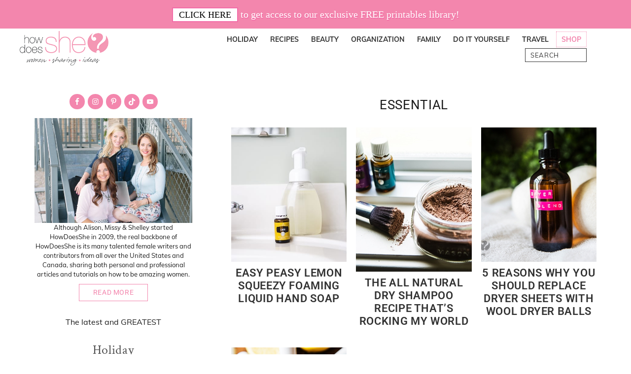

--- FILE ---
content_type: text/html; charset=UTF-8
request_url: https://howdoesshe.com/tag/essential/
body_size: 34304
content:
<!DOCTYPE html>
<html lang="en-US">
<head ><meta charset="UTF-8" /><script>if(navigator.userAgent.match(/MSIE|Internet Explorer/i)||navigator.userAgent.match(/Trident\/7\..*?rv:11/i)){var href=document.location.href;if(!href.match(/[?&]nowprocket/)){if(href.indexOf("?")==-1){if(href.indexOf("#")==-1){document.location.href=href+"?nowprocket=1"}else{document.location.href=href.replace("#","?nowprocket=1#")}}else{if(href.indexOf("#")==-1){document.location.href=href+"&nowprocket=1"}else{document.location.href=href.replace("#","&nowprocket=1#")}}}}</script><script>(()=>{class RocketLazyLoadScripts{constructor(){this.v="2.0.4",this.userEvents=["keydown","keyup","mousedown","mouseup","mousemove","mouseover","mouseout","touchmove","touchstart","touchend","touchcancel","wheel","click","dblclick","input"],this.attributeEvents=["onblur","onclick","oncontextmenu","ondblclick","onfocus","onmousedown","onmouseenter","onmouseleave","onmousemove","onmouseout","onmouseover","onmouseup","onmousewheel","onscroll","onsubmit"]}async t(){this.i(),this.o(),/iP(ad|hone)/.test(navigator.userAgent)&&this.h(),this.u(),this.l(this),this.m(),this.k(this),this.p(this),this._(),await Promise.all([this.R(),this.L()]),this.lastBreath=Date.now(),this.S(this),this.P(),this.D(),this.O(),this.M(),await this.C(this.delayedScripts.normal),await this.C(this.delayedScripts.defer),await this.C(this.delayedScripts.async),await this.T(),await this.F(),await this.j(),await this.A(),window.dispatchEvent(new Event("rocket-allScriptsLoaded")),this.everythingLoaded=!0,this.lastTouchEnd&&await new Promise(t=>setTimeout(t,500-Date.now()+this.lastTouchEnd)),this.I(),this.H(),this.U(),this.W()}i(){this.CSPIssue=sessionStorage.getItem("rocketCSPIssue"),document.addEventListener("securitypolicyviolation",t=>{this.CSPIssue||"script-src-elem"!==t.violatedDirective||"data"!==t.blockedURI||(this.CSPIssue=!0,sessionStorage.setItem("rocketCSPIssue",!0))},{isRocket:!0})}o(){window.addEventListener("pageshow",t=>{this.persisted=t.persisted,this.realWindowLoadedFired=!0},{isRocket:!0}),window.addEventListener("pagehide",()=>{this.onFirstUserAction=null},{isRocket:!0})}h(){let t;function e(e){t=e}window.addEventListener("touchstart",e,{isRocket:!0}),window.addEventListener("touchend",function i(o){o.changedTouches[0]&&t.changedTouches[0]&&Math.abs(o.changedTouches[0].pageX-t.changedTouches[0].pageX)<10&&Math.abs(o.changedTouches[0].pageY-t.changedTouches[0].pageY)<10&&o.timeStamp-t.timeStamp<200&&(window.removeEventListener("touchstart",e,{isRocket:!0}),window.removeEventListener("touchend",i,{isRocket:!0}),"INPUT"===o.target.tagName&&"text"===o.target.type||(o.target.dispatchEvent(new TouchEvent("touchend",{target:o.target,bubbles:!0})),o.target.dispatchEvent(new MouseEvent("mouseover",{target:o.target,bubbles:!0})),o.target.dispatchEvent(new PointerEvent("click",{target:o.target,bubbles:!0,cancelable:!0,detail:1,clientX:o.changedTouches[0].clientX,clientY:o.changedTouches[0].clientY})),event.preventDefault()))},{isRocket:!0})}q(t){this.userActionTriggered||("mousemove"!==t.type||this.firstMousemoveIgnored?"keyup"===t.type||"mouseover"===t.type||"mouseout"===t.type||(this.userActionTriggered=!0,this.onFirstUserAction&&this.onFirstUserAction()):this.firstMousemoveIgnored=!0),"click"===t.type&&t.preventDefault(),t.stopPropagation(),t.stopImmediatePropagation(),"touchstart"===this.lastEvent&&"touchend"===t.type&&(this.lastTouchEnd=Date.now()),"click"===t.type&&(this.lastTouchEnd=0),this.lastEvent=t.type,t.composedPath&&t.composedPath()[0].getRootNode()instanceof ShadowRoot&&(t.rocketTarget=t.composedPath()[0]),this.savedUserEvents.push(t)}u(){this.savedUserEvents=[],this.userEventHandler=this.q.bind(this),this.userEvents.forEach(t=>window.addEventListener(t,this.userEventHandler,{passive:!1,isRocket:!0})),document.addEventListener("visibilitychange",this.userEventHandler,{isRocket:!0})}U(){this.userEvents.forEach(t=>window.removeEventListener(t,this.userEventHandler,{passive:!1,isRocket:!0})),document.removeEventListener("visibilitychange",this.userEventHandler,{isRocket:!0}),this.savedUserEvents.forEach(t=>{(t.rocketTarget||t.target).dispatchEvent(new window[t.constructor.name](t.type,t))})}m(){const t="return false",e=Array.from(this.attributeEvents,t=>"data-rocket-"+t),i="["+this.attributeEvents.join("],[")+"]",o="[data-rocket-"+this.attributeEvents.join("],[data-rocket-")+"]",s=(e,i,o)=>{o&&o!==t&&(e.setAttribute("data-rocket-"+i,o),e["rocket"+i]=new Function("event",o),e.setAttribute(i,t))};new MutationObserver(t=>{for(const n of t)"attributes"===n.type&&(n.attributeName.startsWith("data-rocket-")||this.everythingLoaded?n.attributeName.startsWith("data-rocket-")&&this.everythingLoaded&&this.N(n.target,n.attributeName.substring(12)):s(n.target,n.attributeName,n.target.getAttribute(n.attributeName))),"childList"===n.type&&n.addedNodes.forEach(t=>{if(t.nodeType===Node.ELEMENT_NODE)if(this.everythingLoaded)for(const i of[t,...t.querySelectorAll(o)])for(const t of i.getAttributeNames())e.includes(t)&&this.N(i,t.substring(12));else for(const e of[t,...t.querySelectorAll(i)])for(const t of e.getAttributeNames())this.attributeEvents.includes(t)&&s(e,t,e.getAttribute(t))})}).observe(document,{subtree:!0,childList:!0,attributeFilter:[...this.attributeEvents,...e]})}I(){this.attributeEvents.forEach(t=>{document.querySelectorAll("[data-rocket-"+t+"]").forEach(e=>{this.N(e,t)})})}N(t,e){const i=t.getAttribute("data-rocket-"+e);i&&(t.setAttribute(e,i),t.removeAttribute("data-rocket-"+e))}k(t){Object.defineProperty(HTMLElement.prototype,"onclick",{get(){return this.rocketonclick||null},set(e){this.rocketonclick=e,this.setAttribute(t.everythingLoaded?"onclick":"data-rocket-onclick","this.rocketonclick(event)")}})}S(t){function e(e,i){let o=e[i];e[i]=null,Object.defineProperty(e,i,{get:()=>o,set(s){t.everythingLoaded?o=s:e["rocket"+i]=o=s}})}e(document,"onreadystatechange"),e(window,"onload"),e(window,"onpageshow");try{Object.defineProperty(document,"readyState",{get:()=>t.rocketReadyState,set(e){t.rocketReadyState=e},configurable:!0}),document.readyState="loading"}catch(t){console.log("WPRocket DJE readyState conflict, bypassing")}}l(t){this.originalAddEventListener=EventTarget.prototype.addEventListener,this.originalRemoveEventListener=EventTarget.prototype.removeEventListener,this.savedEventListeners=[],EventTarget.prototype.addEventListener=function(e,i,o){o&&o.isRocket||!t.B(e,this)&&!t.userEvents.includes(e)||t.B(e,this)&&!t.userActionTriggered||e.startsWith("rocket-")||t.everythingLoaded?t.originalAddEventListener.call(this,e,i,o):(t.savedEventListeners.push({target:this,remove:!1,type:e,func:i,options:o}),"mouseenter"!==e&&"mouseleave"!==e||t.originalAddEventListener.call(this,e,t.savedUserEvents.push,o))},EventTarget.prototype.removeEventListener=function(e,i,o){o&&o.isRocket||!t.B(e,this)&&!t.userEvents.includes(e)||t.B(e,this)&&!t.userActionTriggered||e.startsWith("rocket-")||t.everythingLoaded?t.originalRemoveEventListener.call(this,e,i,o):t.savedEventListeners.push({target:this,remove:!0,type:e,func:i,options:o})}}J(t,e){this.savedEventListeners=this.savedEventListeners.filter(i=>{let o=i.type,s=i.target||window;return e!==o||t!==s||(this.B(o,s)&&(i.type="rocket-"+o),this.$(i),!1)})}H(){EventTarget.prototype.addEventListener=this.originalAddEventListener,EventTarget.prototype.removeEventListener=this.originalRemoveEventListener,this.savedEventListeners.forEach(t=>this.$(t))}$(t){t.remove?this.originalRemoveEventListener.call(t.target,t.type,t.func,t.options):this.originalAddEventListener.call(t.target,t.type,t.func,t.options)}p(t){let e;function i(e){return t.everythingLoaded?e:e.split(" ").map(t=>"load"===t||t.startsWith("load.")?"rocket-jquery-load":t).join(" ")}function o(o){function s(e){const s=o.fn[e];o.fn[e]=o.fn.init.prototype[e]=function(){return this[0]===window&&t.userActionTriggered&&("string"==typeof arguments[0]||arguments[0]instanceof String?arguments[0]=i(arguments[0]):"object"==typeof arguments[0]&&Object.keys(arguments[0]).forEach(t=>{const e=arguments[0][t];delete arguments[0][t],arguments[0][i(t)]=e})),s.apply(this,arguments),this}}if(o&&o.fn&&!t.allJQueries.includes(o)){const e={DOMContentLoaded:[],"rocket-DOMContentLoaded":[]};for(const t in e)document.addEventListener(t,()=>{e[t].forEach(t=>t())},{isRocket:!0});o.fn.ready=o.fn.init.prototype.ready=function(i){function s(){parseInt(o.fn.jquery)>2?setTimeout(()=>i.bind(document)(o)):i.bind(document)(o)}return"function"==typeof i&&(t.realDomReadyFired?!t.userActionTriggered||t.fauxDomReadyFired?s():e["rocket-DOMContentLoaded"].push(s):e.DOMContentLoaded.push(s)),o([])},s("on"),s("one"),s("off"),t.allJQueries.push(o)}e=o}t.allJQueries=[],o(window.jQuery),Object.defineProperty(window,"jQuery",{get:()=>e,set(t){o(t)}})}P(){const t=new Map;document.write=document.writeln=function(e){const i=document.currentScript,o=document.createRange(),s=i.parentElement;let n=t.get(i);void 0===n&&(n=i.nextSibling,t.set(i,n));const c=document.createDocumentFragment();o.setStart(c,0),c.appendChild(o.createContextualFragment(e)),s.insertBefore(c,n)}}async R(){return new Promise(t=>{this.userActionTriggered?t():this.onFirstUserAction=t})}async L(){return new Promise(t=>{document.addEventListener("DOMContentLoaded",()=>{this.realDomReadyFired=!0,t()},{isRocket:!0})})}async j(){return this.realWindowLoadedFired?Promise.resolve():new Promise(t=>{window.addEventListener("load",t,{isRocket:!0})})}M(){this.pendingScripts=[];this.scriptsMutationObserver=new MutationObserver(t=>{for(const e of t)e.addedNodes.forEach(t=>{"SCRIPT"!==t.tagName||t.noModule||t.isWPRocket||this.pendingScripts.push({script:t,promise:new Promise(e=>{const i=()=>{const i=this.pendingScripts.findIndex(e=>e.script===t);i>=0&&this.pendingScripts.splice(i,1),e()};t.addEventListener("load",i,{isRocket:!0}),t.addEventListener("error",i,{isRocket:!0}),setTimeout(i,1e3)})})})}),this.scriptsMutationObserver.observe(document,{childList:!0,subtree:!0})}async F(){await this.X(),this.pendingScripts.length?(await this.pendingScripts[0].promise,await this.F()):this.scriptsMutationObserver.disconnect()}D(){this.delayedScripts={normal:[],async:[],defer:[]},document.querySelectorAll("script[type$=rocketlazyloadscript]").forEach(t=>{t.hasAttribute("data-rocket-src")?t.hasAttribute("async")&&!1!==t.async?this.delayedScripts.async.push(t):t.hasAttribute("defer")&&!1!==t.defer||"module"===t.getAttribute("data-rocket-type")?this.delayedScripts.defer.push(t):this.delayedScripts.normal.push(t):this.delayedScripts.normal.push(t)})}async _(){await this.L();let t=[];document.querySelectorAll("script[type$=rocketlazyloadscript][data-rocket-src]").forEach(e=>{let i=e.getAttribute("data-rocket-src");if(i&&!i.startsWith("data:")){i.startsWith("//")&&(i=location.protocol+i);try{const o=new URL(i).origin;o!==location.origin&&t.push({src:o,crossOrigin:e.crossOrigin||"module"===e.getAttribute("data-rocket-type")})}catch(t){}}}),t=[...new Map(t.map(t=>[JSON.stringify(t),t])).values()],this.Y(t,"preconnect")}async G(t){if(await this.K(),!0!==t.noModule||!("noModule"in HTMLScriptElement.prototype))return new Promise(e=>{let i;function o(){(i||t).setAttribute("data-rocket-status","executed"),e()}try{if(navigator.userAgent.includes("Firefox/")||""===navigator.vendor||this.CSPIssue)i=document.createElement("script"),[...t.attributes].forEach(t=>{let e=t.nodeName;"type"!==e&&("data-rocket-type"===e&&(e="type"),"data-rocket-src"===e&&(e="src"),i.setAttribute(e,t.nodeValue))}),t.text&&(i.text=t.text),t.nonce&&(i.nonce=t.nonce),i.hasAttribute("src")?(i.addEventListener("load",o,{isRocket:!0}),i.addEventListener("error",()=>{i.setAttribute("data-rocket-status","failed-network"),e()},{isRocket:!0}),setTimeout(()=>{i.isConnected||e()},1)):(i.text=t.text,o()),i.isWPRocket=!0,t.parentNode.replaceChild(i,t);else{const i=t.getAttribute("data-rocket-type"),s=t.getAttribute("data-rocket-src");i?(t.type=i,t.removeAttribute("data-rocket-type")):t.removeAttribute("type"),t.addEventListener("load",o,{isRocket:!0}),t.addEventListener("error",i=>{this.CSPIssue&&i.target.src.startsWith("data:")?(console.log("WPRocket: CSP fallback activated"),t.removeAttribute("src"),this.G(t).then(e)):(t.setAttribute("data-rocket-status","failed-network"),e())},{isRocket:!0}),s?(t.fetchPriority="high",t.removeAttribute("data-rocket-src"),t.src=s):t.src="data:text/javascript;base64,"+window.btoa(unescape(encodeURIComponent(t.text)))}}catch(i){t.setAttribute("data-rocket-status","failed-transform"),e()}});t.setAttribute("data-rocket-status","skipped")}async C(t){const e=t.shift();return e?(e.isConnected&&await this.G(e),this.C(t)):Promise.resolve()}O(){this.Y([...this.delayedScripts.normal,...this.delayedScripts.defer,...this.delayedScripts.async],"preload")}Y(t,e){this.trash=this.trash||[];let i=!0;var o=document.createDocumentFragment();t.forEach(t=>{const s=t.getAttribute&&t.getAttribute("data-rocket-src")||t.src;if(s&&!s.startsWith("data:")){const n=document.createElement("link");n.href=s,n.rel=e,"preconnect"!==e&&(n.as="script",n.fetchPriority=i?"high":"low"),t.getAttribute&&"module"===t.getAttribute("data-rocket-type")&&(n.crossOrigin=!0),t.crossOrigin&&(n.crossOrigin=t.crossOrigin),t.integrity&&(n.integrity=t.integrity),t.nonce&&(n.nonce=t.nonce),o.appendChild(n),this.trash.push(n),i=!1}}),document.head.appendChild(o)}W(){this.trash.forEach(t=>t.remove())}async T(){try{document.readyState="interactive"}catch(t){}this.fauxDomReadyFired=!0;try{await this.K(),this.J(document,"readystatechange"),document.dispatchEvent(new Event("rocket-readystatechange")),await this.K(),document.rocketonreadystatechange&&document.rocketonreadystatechange(),await this.K(),this.J(document,"DOMContentLoaded"),document.dispatchEvent(new Event("rocket-DOMContentLoaded")),await this.K(),this.J(window,"DOMContentLoaded"),window.dispatchEvent(new Event("rocket-DOMContentLoaded"))}catch(t){console.error(t)}}async A(){try{document.readyState="complete"}catch(t){}try{await this.K(),this.J(document,"readystatechange"),document.dispatchEvent(new Event("rocket-readystatechange")),await this.K(),document.rocketonreadystatechange&&document.rocketonreadystatechange(),await this.K(),this.J(window,"load"),window.dispatchEvent(new Event("rocket-load")),await this.K(),window.rocketonload&&window.rocketonload(),await this.K(),this.allJQueries.forEach(t=>t(window).trigger("rocket-jquery-load")),await this.K(),this.J(window,"pageshow");const t=new Event("rocket-pageshow");t.persisted=this.persisted,window.dispatchEvent(t),await this.K(),window.rocketonpageshow&&window.rocketonpageshow({persisted:this.persisted})}catch(t){console.error(t)}}async K(){Date.now()-this.lastBreath>45&&(await this.X(),this.lastBreath=Date.now())}async X(){return document.hidden?new Promise(t=>setTimeout(t)):new Promise(t=>requestAnimationFrame(t))}B(t,e){return e===document&&"readystatechange"===t||(e===document&&"DOMContentLoaded"===t||(e===window&&"DOMContentLoaded"===t||(e===window&&"load"===t||e===window&&"pageshow"===t)))}static run(){(new RocketLazyLoadScripts).t()}}RocketLazyLoadScripts.run()})();</script>

<meta name="viewport" content="width=device-width, initial-scale=1" />
<meta name='robots' content='noindex, follow' />

            <script data-no-defer="1" data-ezscrex="false" data-cfasync="false" data-pagespeed-no-defer data-cookieconsent="ignore">
                var ctPublicFunctions = {"_ajax_nonce":"8a8e5d7002","_rest_nonce":"fc10fccda3","_ajax_url":"\/wp-admin\/admin-ajax.php","_rest_url":"https:\/\/howdoesshe.com\/wp-json\/","data__cookies_type":"none","data__ajax_type":"rest","data__bot_detector_enabled":"1","data__frontend_data_log_enabled":1,"cookiePrefix":"","wprocket_detected":true,"host_url":"howdoesshe.com","text__ee_click_to_select":"Click to select the whole data","text__ee_original_email":"The complete one is","text__ee_got_it":"Got it","text__ee_blocked":"Blocked","text__ee_cannot_connect":"Cannot connect","text__ee_cannot_decode":"Can not decode email. Unknown reason","text__ee_email_decoder":"CleanTalk email decoder","text__ee_wait_for_decoding":"The magic is on the way!","text__ee_decoding_process":"Please wait a few seconds while we decode the contact data."}
            </script>
        
            <script data-no-defer="1" data-ezscrex="false" data-cfasync="false" data-pagespeed-no-defer data-cookieconsent="ignore">
                var ctPublic = {"_ajax_nonce":"8a8e5d7002","settings__forms__check_internal":"0","settings__forms__check_external":"0","settings__forms__force_protection":0,"settings__forms__search_test":"1","settings__forms__wc_add_to_cart":"0","settings__data__bot_detector_enabled":"1","settings__sfw__anti_crawler":0,"blog_home":"https:\/\/howdoesshe.com\/","pixel__setting":"3","pixel__enabled":true,"pixel__url":null,"data__email_check_before_post":"1","data__email_check_exist_post":0,"data__cookies_type":"none","data__key_is_ok":true,"data__visible_fields_required":true,"wl_brandname":"Anti-Spam by CleanTalk","wl_brandname_short":"CleanTalk","ct_checkjs_key":"2665e4bcc30516cc6bf7095f730ad0b8e20d46be55a8f75599abfbf6bd3f1da9","emailEncoderPassKey":"322baa1bf6085cd5f2431e5928478986","bot_detector_forms_excluded":"W10=","advancedCacheExists":true,"varnishCacheExists":false,"wc_ajax_add_to_cart":false,"theRealPerson":{"phrases":{"trpHeading":"The Real Person Badge!","trpContent1":"The commenter acts as a real person and verified as not a bot.","trpContent2":" Anti-Spam by CleanTalk","trpContentLearnMore":"Learn more"},"trpContentLink":"https:\/\/cleantalk.org\/help\/the-real-person?utm_id=&amp;utm_term=&amp;utm_source=admin_side&amp;utm_medium=trp_badge&amp;utm_content=trp_badge_link_click&amp;utm_campaign=apbct_links","imgPersonUrl":"https:\/\/howdoesshe.com\/wp-content\/plugins\/cleantalk-spam-protect\/css\/images\/real_user.svg","imgShieldUrl":"https:\/\/howdoesshe.com\/wp-content\/plugins\/cleantalk-spam-protect\/css\/images\/shield.svg"}}
            </script>
        
<!-- Social Warfare v4.5.6 https://warfareplugins.com - BEGINNING OF OUTPUT -->
<style>
	@font-face {
		font-family: "sw-icon-font";
		src:url("https://howdoesshe.com/wp-content/plugins/social-warfare/assets/fonts/sw-icon-font.eot?ver=4.5.6");
		src:url("https://howdoesshe.com/wp-content/plugins/social-warfare/assets/fonts/sw-icon-font.eot?ver=4.5.6#iefix") format("embedded-opentype"),
		url("https://howdoesshe.com/wp-content/plugins/social-warfare/assets/fonts/sw-icon-font.woff?ver=4.5.6") format("woff"),
		url("https://howdoesshe.com/wp-content/plugins/social-warfare/assets/fonts/sw-icon-font.ttf?ver=4.5.6") format("truetype"),
		url("https://howdoesshe.com/wp-content/plugins/social-warfare/assets/fonts/sw-icon-font.svg?ver=4.5.6#1445203416") format("svg");
		font-weight: normal;
		font-style: normal;
		font-display:block;
	}
</style>
<!-- Social Warfare v4.5.6 https://warfareplugins.com - END OF OUTPUT -->


	<!-- This site is optimized with the Yoast SEO Premium plugin v26.8 (Yoast SEO v26.8) - https://yoast.com/product/yoast-seo-premium-wordpress/ -->
	<title>| How Does She</title>
<link data-rocket-preload as="style" data-wpr-hosted-gf-parameters="family=Open%20Sans%7CCrimson%20Text%7CRoboto%3A300%2C400%2C600%2C700%7CMuli%3A300%2C400%2C600%2C700&display=swap" href="https://howdoesshe.com/wp-content/cache/fonts/1/google-fonts/css/e/6/8/2c32a5e76f3af9310405cccfb9fc9.css" rel="preload">
<link data-wpr-hosted-gf-parameters="family=Open%20Sans%7CCrimson%20Text%7CRoboto%3A300%2C400%2C600%2C700%7CMuli%3A300%2C400%2C600%2C700&display=swap" href="https://howdoesshe.com/wp-content/cache/fonts/1/google-fonts/css/e/6/8/2c32a5e76f3af9310405cccfb9fc9.css" media="print" onload="this.media=&#039;all&#039;" rel="stylesheet">
<noscript data-wpr-hosted-gf-parameters=""><link rel="stylesheet" href="https://fonts.googleapis.com/css?family=Open%20Sans%7CCrimson%20Text%7CRoboto%3A300%2C400%2C600%2C700%7CMuli%3A300%2C400%2C600%2C700&#038;display=swap"></noscript>
	<meta property="og:locale" content="en_US" />
	<meta property="og:type" content="article" />
	<meta property="og:title" content="essential Archives" />
	<meta property="og:url" content="https://howdoesshe.com/tag/essential/" />
	<meta property="og:site_name" content="How Does She" />
	<meta property="og:image" content="https://howdoesshe.com/wp-content/uploads/2016/09/winter-pages-2.jpg" />
	<meta property="og:image:width" content="665" />
	<meta property="og:image:height" content="443" />
	<meta property="og:image:type" content="image/jpeg" />
	<meta name="twitter:card" content="summary_large_image" />
	<meta name="twitter:site" content="@howdoesshe" />
	<script type="application/ld+json" class="yoast-schema-graph">{"@context":"https://schema.org","@graph":[{"@type":"CollectionPage","@id":"https://howdoesshe.com/tag/essential/","url":"https://howdoesshe.com/tag/essential/","name":"| How Does She","isPartOf":{"@id":"https://howdoesshe.com/#website"},"primaryImageOfPage":{"@id":"https://howdoesshe.com/tag/essential/#primaryimage"},"image":{"@id":"https://howdoesshe.com/tag/essential/#primaryimage"},"thumbnailUrl":"https://howdoesshe.com/wp-content/uploads/2017/07/soap2.jpg","breadcrumb":{"@id":"https://howdoesshe.com/tag/essential/#breadcrumb"},"inLanguage":"en-US"},{"@type":"ImageObject","inLanguage":"en-US","@id":"https://howdoesshe.com/tag/essential/#primaryimage","url":"https://howdoesshe.com/wp-content/uploads/2017/07/soap2.jpg","contentUrl":"https://howdoesshe.com/wp-content/uploads/2017/07/soap2.jpg","width":665,"height":443},{"@type":"BreadcrumbList","@id":"https://howdoesshe.com/tag/essential/#breadcrumb","itemListElement":[{"@type":"ListItem","position":1,"name":"Home","item":"https://howdoesshe.com/"},{"@type":"ListItem","position":2,"name":"essential"}]},{"@type":"WebSite","@id":"https://howdoesshe.com/#website","url":"https://howdoesshe.com/","name":"How Does She","description":"Women. Sharing. Ideas.","publisher":{"@id":"https://howdoesshe.com/#organization"},"potentialAction":[{"@type":"SearchAction","target":{"@type":"EntryPoint","urlTemplate":"https://howdoesshe.com/?s={search_term_string}"},"query-input":{"@type":"PropertyValueSpecification","valueRequired":true,"valueName":"search_term_string"}}],"inLanguage":"en-US"},{"@type":"Organization","@id":"https://howdoesshe.com/#organization","name":"How Does She","url":"https://howdoesshe.com/","logo":{"@type":"ImageObject","inLanguage":"en-US","@id":"https://howdoesshe.com/#/schema/logo/image/","url":"https://howdoesshe.com/wp-content/uploads/2020/10/optimized-logo.png","contentUrl":"https://howdoesshe.com/wp-content/uploads/2020/10/optimized-logo.png","width":300,"height":116,"caption":"How Does She"},"image":{"@id":"https://howdoesshe.com/#/schema/logo/image/"},"sameAs":["https://www.facebook.com/HowDoesShe","https://x.com/howdoesshe","https://instagram.com/howdoesshe/","http://pinterest.com/howdoesshe/","https://www.youtube.com/user/HowDoesShe1"]}]}</script>
	<!-- / Yoast SEO Premium plugin. -->


<link rel='dns-prefetch' href='//fd.cleantalk.org' />
<link rel='dns-prefetch' href='//scripts.mediavine.com' />
<link rel='dns-prefetch' href='//fonts.googleapis.com' />
<link href='https://fonts.gstatic.com' crossorigin rel='preconnect' />
<link rel="alternate" type="application/rss+xml" title="How Does She &raquo; Feed" href="https://howdoesshe.com/feed/" />
<link rel="alternate" type="application/rss+xml" title="How Does She &raquo; Comments Feed" href="https://howdoesshe.com/comments/feed/" />
<link rel="alternate" type="application/rss+xml" title="How Does She &raquo; essential Tag Feed" href="https://howdoesshe.com/tag/essential/feed/" />

    <!-- Global -->

    <style>

        .sc_team_single_member .sc_single_side .social span {
            background: #515151;
        }

    </style>

    <!-- Grid -->

    <style>

        .grid#sc_our_team .sc_team_member .sc_team_member_name,
        .grid#sc_our_team .sc_team_member .sc_team_member_jobtitle {
            background: #515151;
        }

        .grid#sc_our_team .sc_team_member {
            padding: 0px !important;
        }

    </style>

    <!-- Grid Circles -->

    <style>

        .grid_circles#sc_our_team .sc_team_member .sc_team_member_jobtitle,
        .grid_circles#sc_our_team .sc_team_member .sc_team_member_name {
            background: #515151;
        }

        .grid_circles#sc_our_team .sc_team_member {
            margin: 0px;
        }

    </style>

    <!-- Grid Circles 2 -->

    <style>

        .grid_circles2#sc_our_team .sc_team_member {
            margin: 0px;
        }

    </style>


    <!-- Global -->

    <style>

        #sc_our_team .sc_team_member_name {
            font-size: 16px !important;
        }

        #sc_our_team .sc_team_member_jobtitle {
            font-size: 9px !important;
        }

        .sc_our_team_lightbox .name,
        .sc_personal_quote span.sc_team_icon-quote-left,
        .sc_team_single_member .sc_member_articles a,
        .sc-team-member-posts a {
            color: #515151;
        }

        #sc_team_sidebar_body .social span {
            background: #515151;
        }

        #sc_our_team_lightbox .progress,
        #sc_our_team_lightbox .social span,
        .sc_our_team_panel .sc-right-panel .sc-name,
        .sc_our_team_panel .sc-right-panel .sc-skills .progress,
        .sc_team_single_member .sc_single_side .social span,
        #sc_our_team .sc_team_member .icons span,
        .sc_team_single_member .sc_team_single_skills .progress,
        .sc-tags .sc-single-tag {
            background: #515151;
        }

        @media( min-width: 480px ) {

            #sc_our_team_lightbox .sc_our_team_lightbox {
                margin-top: 200px !important;
            }

            #sc_our_team_panel .sc_our_team_panel {
                margin-top: 0px !important;
                padding-bottom: 0px !important;
            }

        }

    </style>

    <!-- Carousel -->

    <style>

        .carousel .sc_team_member {
            margin: 0px;
        }

    </style>

    <!-- Grid Boxes 2 -->

    <style>

        .grid2 .sc_team_member .sc_team_member_jobtitle,
        .grid2 .sc_team_member_inner .image-container i.icon:hover {
            color: #515151;
        }

        .grid2 .sc_team_member_inner .image-container {
            border-bottom: 20px solid #515151;
        }


    </style>

    <!-- Grid Boxes 3 -->

    <style>

        .grid3 .sc_team_member {
            padding: 0px;
        }

        .grid3 .sc_team_member_inner .image-container i.icon:hover {
            color: #515151;
        }

        .grid3 .sc_team_member_inner .sc_team_member_name a {
            color: #515151;
        }

        .grid3 .sc_team_member hr {
            margin: 2px 0 5px !important;
            border-color: #515151 !important;
        }

        #sc_our_team_filter ul.filter-list li:hover,
        #sc_our_team_filter ul.filter-list li.active-filter,
        .ots-team-view button.ots-search-reset-button:hover,
        .ots-team-view button.ots-search-button:hover{
            color: #fff;
            border-color: #515151;
            background-color: #515151;
        }
        
        #sc_our_team_filter ul.filter-list li.active-filter:hover {
            opacity: 1;
        }
        
        #sc_our_team_filter ul.filter-list li:hover {
            opacity: 0.8;
        }

        #sc_our_team.grid3 .styled-icons .sc-social {
            background-color: #515151;
            border-radius: 50%;
        }

    </style>

    <!-- Honeycombs -->

    <style>

        .honeycombs .inner_span {
            background-color: #FFFFFF;
        }

        .honeycombs .sc_team_member .sc_team_member_jobtitle,
        .honeycombs .sc_team_member .sc_team_member_name {
            color: #515151;
        }

    </style>

    <!-- Stacked List -->

    <style>

        .stacked#sc_our_team .smartcat_team_member {
            border-color: #515151;
        }

    </style>

    <!-- Staff Directory -->

    <style>

        div.dataTables_wrapper table.sc-team-table thead tr {
            background: #515151        }

        div.dataTables_wrapper table.sc-team-table thead th{
            background-color: #515151;
        }

        #sc_our_team div.dataTables_wrapper div.dataTables_paginate.paging_simple_numbers a.paginate_button.current {
            background: #515151;
        }

    </style>

<style id='wp-img-auto-sizes-contain-inline-css' type='text/css'>
img:is([sizes=auto i],[sizes^="auto," i]){contain-intrinsic-size:3000px 1500px}
/*# sourceURL=wp-img-auto-sizes-contain-inline-css */
</style>
<link data-minify="1" rel='stylesheet' id='ots-common-css' href='https://howdoesshe.com/wp-content/cache/min/1/wp-content/plugins/our-team-enhanced/assets/css/common.css?ver=1769194731' type='text/css' media='all' />
<link data-minify="1" rel='stylesheet' id='ots-pro-common-css' href='https://howdoesshe.com/wp-content/cache/min/1/wp-content/plugins/smartcat_our_team/assets/css/common.css?ver=1769194731' type='text/css' media='all' />
<link data-minify="1" rel='stylesheet' id='genesis-blocks-style-css-css' href='https://howdoesshe.com/wp-content/cache/min/1/wp-content/plugins/genesis-blocks/dist/style-blocks.build.css?ver=1769194731' type='text/css' media='all' />
<link data-minify="1" rel='stylesheet' id='social-warfare-block-css-css' href='https://howdoesshe.com/wp-content/cache/min/1/wp-content/plugins/social-warfare/assets/js/post-editor/dist/blocks.style.build.css?ver=1769194731' type='text/css' media='all' />
<link data-minify="1" rel='stylesheet' id='recipe-blogger-css' href='https://howdoesshe.com/wp-content/cache/background-css/1/howdoesshe.com/wp-content/cache/min/1/wp-content/themes/recipe-blogger/style.css?ver=1769194731&wpr_t=1770000146' type='text/css' media='all' />
<style id='recipe-blogger-inline-css' type='text/css'>

			body,
			p,
			.entry-content p {
				font-size: 18px;
			}

			
			.entry-header h2.entry-title,
			.entry-content .ab-block-post-grid header .ab-block-post-grid-title {
				font-size: 18px;
			}

			

		a,
		a:visited,
		.sidebar a,
		.sidebar a:visited,
		.breadcrumb a, 
		.breadcrumb a:visited,
		.footer-widgets a,
		.footer-widgets a:visited,
		.entry-title a:focus,
		.entry-title a:hover,
		.site-container .ab-block-post-grid header .ab-block-post-grid-title a:focus,
		.site-container .ab-block-post-grid header .ab-block-post-grid-title a:hover,
		.genesis-nav-menu a:focus,
		.genesis-nav-menu a:hover,
		.genesis-nav-menu .current-menu-item > a,
		.genesis-nav-menu .sub-menu .current-menu-item > a:focus,
		.genesis-nav-menu .sub-menu .current-menu-item > a:hover,
		.menu-toggle:focus,
		.menu-toggle:hover,
		.sub-menu-toggle:focus,
		.sub-menu-toggle:hover
		{
			color: #f386ad;
		}

		

		a:focus,
		a:hover,
		.entry-content a:focus,
		.entry-content a:hover,
		.breadcrumb a:focus, 
		.breadcrumb a:hover,
		.footer-widgets a:focus,
		.footer-widgets a:hover,
		.sidebar .cat-item a:hover,
		.sidebar .cat-item a:focus {
			color: #000000;
		}

		
		.archive-pagination li a:focus, 
		.archive-pagination li a:hover, 
		.archive-pagination li.active a {
			color: #ffffff;
			background-color: #000000;
		}

		@media only screen and (min-width: 960px) {
			.genesis-nav-menu > .menu-highlight > a:hover,
			.genesis-nav-menu > .menu-highlight > a:focus,
			.genesis-nav-menu > .menu-highlight.current-menu-item > a {
				background-color: #000000;
				color: #ffffff;
			}
		}
		

		button,
		button:visited,
		input[type="button"],
		input[type="button"]:visited,
		input[type="reset"],
		input[type="reset"]:visited,
		input[type="submit"],
		input[type="submit"]:visited,
		.site-header input[type="submit"],
		.site-header input[type="submit"]:visited,
		.top-bar input[type="submit"],
		.top-bar input[type="submit"]:visited {
			background-color: #f386ad;
			border-color: #f386ad;
			color: #333333;
		}

		.ab-post-grid-item a.ab-block-post-grid-more-link,
		.ab-post-grid-item a.ab-block-post-grid-more-link:visited,
		.site-container .aboutsection .wp-block-media-text__content .wp-block-button a,
		.site-container .aboutsection .wp-block-media-text__content .wp-block-button a:visited {
			border-color: #f386ad;
			color: #f386ad;
		}

		.ab-post-grid-item a.ab-block-post-grid-more-link:focus,
		.ab-post-grid-item a.ab-block-post-grid-more-link:hover,
		.site-container .aboutsection .wp-block-media-text__content .wp-block-button a:focus,
		.site-container .aboutsection .wp-block-media-text__content .wp-block-button a:hover {
			border-color: #f386ad;
			background-color: #f386ad;
			color: #333333;
		}

		

		button:focus,
		button:hover,
		input[type="button"]:focus,
		input[type="button"]:hover,
		input[type="reset"]:focus,
		input[type="reset"]:hover,
		input[type="submit"]:focus,
		input[type="submit"]:hover,
		input[type="reset"]:focus,
		input[type="reset"]:hover,
		input[type="submit"]:focus,
		input[type="submit"]:hover,
		.site-container div.wpforms-container-full .wpforms-form input[type="submit"]:focus,
		.site-container div.wpforms-container-full .wpforms-form input[type="submit"]:hover,
		.site-container div.wpforms-container-full .wpforms-form button[type="submit"]:focus,
		.site-container div.wpforms-container-full .wpforms-form button[type="submit"]:hover,
		.top-bar input[type="submit"]:focus,
		.top-bar input[type="submit"]:hover,
		.button:focus,
		.button:hover {
			background-color: #000000;
			border-color: #000000;
			color: #ffffff;
		}

		

		.top-bar {
			background-color: #f386ad;
			color: #333333;
		}

		.top-bar h1,
		.top-bar h2,
		.top-bar h3,
		.top-bar h4,
		.top-bar h5,
		.top-bar .widget-title,
		.top-bar .enews-widget .widget-title,
		.top-bar ul li a,
		.top-bar p {
			color: #333333;
		}


		

		.site-header
		{
			background-color: #ffffff;
			color: #333333;
		}

		.site-header h1,
		.site-header h2,
		.site-header h3,
		.site-header h4,
		.site-header h5,
		.site-header .widget-title,
		.site-header ul li a,
		.site-title a, .site-title a:focus, .site-title a:hover,
		.site-header input {
			color: #333333;
		}

		.header-widget-area a.subscribe,
		.site-header .search-form input[type="search"],
		.enews-widget input[type="submit"] {
			border-color: #333333;
		}

		.site-header input[type="submit"],
		.site-header input[type="submit"]:visited {
			color: #ffffff;
		}

		.site-header input[type="submit"]:hover,
		.site-header input[type="submit"]:focus {
			color: #333333;
		}

		

		.footer-widgets {
			background-color: #f386ad;
			color: #333333;
		}

		.footer-widgets h1,
		.footer-widgets h2,
		.footer-widgets h3,
		.footer-widgets h4,
		.footer-widgets h5,
		.footer-widgets .widget-title,
		.footer-widgets ul li a,
		.footer-widgets ul li a:visited {
			color: #333333;
		}


		

		.sidebar .enews-widget,
		.front-page-sidebar .enews-widget,
		.after-entry .enews {
			background-color: #f386ad;
			color: #333333;
		}

		.sidebar .enews-widget .widget-title,
		.front-page-sidebar .enews-widget .widget-title,
		.after-entry .enews .widget-title {
			color: #333333;
		}

		
		.wp-custom-logo .site-container .title-area {
			max-width: 180px;
		}
		
/*# sourceURL=recipe-blogger-inline-css */
</style>
<style id='wp-emoji-styles-inline-css' type='text/css'>

	img.wp-smiley, img.emoji {
		display: inline !important;
		border: none !important;
		box-shadow: none !important;
		height: 1em !important;
		width: 1em !important;
		margin: 0 0.07em !important;
		vertical-align: -0.1em !important;
		background: none !important;
		padding: 0 !important;
	}
/*# sourceURL=wp-emoji-styles-inline-css */
</style>
<style id='wp-block-library-inline-css' type='text/css'>
:root{--wp-block-synced-color:#7a00df;--wp-block-synced-color--rgb:122,0,223;--wp-bound-block-color:var(--wp-block-synced-color);--wp-editor-canvas-background:#ddd;--wp-admin-theme-color:#007cba;--wp-admin-theme-color--rgb:0,124,186;--wp-admin-theme-color-darker-10:#006ba1;--wp-admin-theme-color-darker-10--rgb:0,107,160.5;--wp-admin-theme-color-darker-20:#005a87;--wp-admin-theme-color-darker-20--rgb:0,90,135;--wp-admin-border-width-focus:2px}@media (min-resolution:192dpi){:root{--wp-admin-border-width-focus:1.5px}}.wp-element-button{cursor:pointer}:root .has-very-light-gray-background-color{background-color:#eee}:root .has-very-dark-gray-background-color{background-color:#313131}:root .has-very-light-gray-color{color:#eee}:root .has-very-dark-gray-color{color:#313131}:root .has-vivid-green-cyan-to-vivid-cyan-blue-gradient-background{background:linear-gradient(135deg,#00d084,#0693e3)}:root .has-purple-crush-gradient-background{background:linear-gradient(135deg,#34e2e4,#4721fb 50%,#ab1dfe)}:root .has-hazy-dawn-gradient-background{background:linear-gradient(135deg,#faaca8,#dad0ec)}:root .has-subdued-olive-gradient-background{background:linear-gradient(135deg,#fafae1,#67a671)}:root .has-atomic-cream-gradient-background{background:linear-gradient(135deg,#fdd79a,#004a59)}:root .has-nightshade-gradient-background{background:linear-gradient(135deg,#330968,#31cdcf)}:root .has-midnight-gradient-background{background:linear-gradient(135deg,#020381,#2874fc)}:root{--wp--preset--font-size--normal:16px;--wp--preset--font-size--huge:42px}.has-regular-font-size{font-size:1em}.has-larger-font-size{font-size:2.625em}.has-normal-font-size{font-size:var(--wp--preset--font-size--normal)}.has-huge-font-size{font-size:var(--wp--preset--font-size--huge)}.has-text-align-center{text-align:center}.has-text-align-left{text-align:left}.has-text-align-right{text-align:right}.has-fit-text{white-space:nowrap!important}#end-resizable-editor-section{display:none}.aligncenter{clear:both}.items-justified-left{justify-content:flex-start}.items-justified-center{justify-content:center}.items-justified-right{justify-content:flex-end}.items-justified-space-between{justify-content:space-between}.screen-reader-text{border:0;clip-path:inset(50%);height:1px;margin:-1px;overflow:hidden;padding:0;position:absolute;width:1px;word-wrap:normal!important}.screen-reader-text:focus{background-color:#ddd;clip-path:none;color:#444;display:block;font-size:1em;height:auto;left:5px;line-height:normal;padding:15px 23px 14px;text-decoration:none;top:5px;width:auto;z-index:100000}html :where(.has-border-color){border-style:solid}html :where([style*=border-top-color]){border-top-style:solid}html :where([style*=border-right-color]){border-right-style:solid}html :where([style*=border-bottom-color]){border-bottom-style:solid}html :where([style*=border-left-color]){border-left-style:solid}html :where([style*=border-width]){border-style:solid}html :where([style*=border-top-width]){border-top-style:solid}html :where([style*=border-right-width]){border-right-style:solid}html :where([style*=border-bottom-width]){border-bottom-style:solid}html :where([style*=border-left-width]){border-left-style:solid}html :where(img[class*=wp-image-]){height:auto;max-width:100%}:where(figure){margin:0 0 1em}html :where(.is-position-sticky){--wp-admin--admin-bar--position-offset:var(--wp-admin--admin-bar--height,0px)}@media screen and (max-width:600px){html :where(.is-position-sticky){--wp-admin--admin-bar--position-offset:0px}}

/*# sourceURL=wp-block-library-inline-css */
</style><style id='global-styles-inline-css' type='text/css'>
:root{--wp--preset--aspect-ratio--square: 1;--wp--preset--aspect-ratio--4-3: 4/3;--wp--preset--aspect-ratio--3-4: 3/4;--wp--preset--aspect-ratio--3-2: 3/2;--wp--preset--aspect-ratio--2-3: 2/3;--wp--preset--aspect-ratio--16-9: 16/9;--wp--preset--aspect-ratio--9-16: 9/16;--wp--preset--color--black: #333333;--wp--preset--color--cyan-bluish-gray: #abb8c3;--wp--preset--color--white: #ffffff;--wp--preset--color--pale-pink: #f78da7;--wp--preset--color--vivid-red: #cf2e2e;--wp--preset--color--luminous-vivid-orange: #ff6900;--wp--preset--color--luminous-vivid-amber: #fcb900;--wp--preset--color--light-green-cyan: #7bdcb5;--wp--preset--color--vivid-green-cyan: #00d084;--wp--preset--color--pale-cyan-blue: #8ed1fc;--wp--preset--color--vivid-cyan-blue: #0693e3;--wp--preset--color--vivid-purple: #9b51e0;--wp--preset--color--link-color: #f386ad;--wp--preset--color--accent-color: #000000;--wp--preset--color--button-color: #f386ad;--wp--preset--color--button-hover: #000000;--wp--preset--gradient--vivid-cyan-blue-to-vivid-purple: linear-gradient(135deg,rgb(6,147,227) 0%,rgb(155,81,224) 100%);--wp--preset--gradient--light-green-cyan-to-vivid-green-cyan: linear-gradient(135deg,rgb(122,220,180) 0%,rgb(0,208,130) 100%);--wp--preset--gradient--luminous-vivid-amber-to-luminous-vivid-orange: linear-gradient(135deg,rgb(252,185,0) 0%,rgb(255,105,0) 100%);--wp--preset--gradient--luminous-vivid-orange-to-vivid-red: linear-gradient(135deg,rgb(255,105,0) 0%,rgb(207,46,46) 100%);--wp--preset--gradient--very-light-gray-to-cyan-bluish-gray: linear-gradient(135deg,rgb(238,238,238) 0%,rgb(169,184,195) 100%);--wp--preset--gradient--cool-to-warm-spectrum: linear-gradient(135deg,rgb(74,234,220) 0%,rgb(151,120,209) 20%,rgb(207,42,186) 40%,rgb(238,44,130) 60%,rgb(251,105,98) 80%,rgb(254,248,76) 100%);--wp--preset--gradient--blush-light-purple: linear-gradient(135deg,rgb(255,206,236) 0%,rgb(152,150,240) 100%);--wp--preset--gradient--blush-bordeaux: linear-gradient(135deg,rgb(254,205,165) 0%,rgb(254,45,45) 50%,rgb(107,0,62) 100%);--wp--preset--gradient--luminous-dusk: linear-gradient(135deg,rgb(255,203,112) 0%,rgb(199,81,192) 50%,rgb(65,88,208) 100%);--wp--preset--gradient--pale-ocean: linear-gradient(135deg,rgb(255,245,203) 0%,rgb(182,227,212) 50%,rgb(51,167,181) 100%);--wp--preset--gradient--electric-grass: linear-gradient(135deg,rgb(202,248,128) 0%,rgb(113,206,126) 100%);--wp--preset--gradient--midnight: linear-gradient(135deg,rgb(2,3,129) 0%,rgb(40,116,252) 100%);--wp--preset--font-size--small: 12px;--wp--preset--font-size--medium: 20px;--wp--preset--font-size--large: 20px;--wp--preset--font-size--x-large: 42px;--wp--preset--font-size--normal: 18px;--wp--preset--font-size--larger: 24px;--wp--preset--spacing--20: 0.44rem;--wp--preset--spacing--30: 0.67rem;--wp--preset--spacing--40: 1rem;--wp--preset--spacing--50: 1.5rem;--wp--preset--spacing--60: 2.25rem;--wp--preset--spacing--70: 3.38rem;--wp--preset--spacing--80: 5.06rem;--wp--preset--shadow--natural: 6px 6px 9px rgba(0, 0, 0, 0.2);--wp--preset--shadow--deep: 12px 12px 50px rgba(0, 0, 0, 0.4);--wp--preset--shadow--sharp: 6px 6px 0px rgba(0, 0, 0, 0.2);--wp--preset--shadow--outlined: 6px 6px 0px -3px rgb(255, 255, 255), 6px 6px rgb(0, 0, 0);--wp--preset--shadow--crisp: 6px 6px 0px rgb(0, 0, 0);}:where(.is-layout-flex){gap: 0.5em;}:where(.is-layout-grid){gap: 0.5em;}body .is-layout-flex{display: flex;}.is-layout-flex{flex-wrap: wrap;align-items: center;}.is-layout-flex > :is(*, div){margin: 0;}body .is-layout-grid{display: grid;}.is-layout-grid > :is(*, div){margin: 0;}:where(.wp-block-columns.is-layout-flex){gap: 2em;}:where(.wp-block-columns.is-layout-grid){gap: 2em;}:where(.wp-block-post-template.is-layout-flex){gap: 1.25em;}:where(.wp-block-post-template.is-layout-grid){gap: 1.25em;}.has-black-color{color: var(--wp--preset--color--black) !important;}.has-cyan-bluish-gray-color{color: var(--wp--preset--color--cyan-bluish-gray) !important;}.has-white-color{color: var(--wp--preset--color--white) !important;}.has-pale-pink-color{color: var(--wp--preset--color--pale-pink) !important;}.has-vivid-red-color{color: var(--wp--preset--color--vivid-red) !important;}.has-luminous-vivid-orange-color{color: var(--wp--preset--color--luminous-vivid-orange) !important;}.has-luminous-vivid-amber-color{color: var(--wp--preset--color--luminous-vivid-amber) !important;}.has-light-green-cyan-color{color: var(--wp--preset--color--light-green-cyan) !important;}.has-vivid-green-cyan-color{color: var(--wp--preset--color--vivid-green-cyan) !important;}.has-pale-cyan-blue-color{color: var(--wp--preset--color--pale-cyan-blue) !important;}.has-vivid-cyan-blue-color{color: var(--wp--preset--color--vivid-cyan-blue) !important;}.has-vivid-purple-color{color: var(--wp--preset--color--vivid-purple) !important;}.has-black-background-color{background-color: var(--wp--preset--color--black) !important;}.has-cyan-bluish-gray-background-color{background-color: var(--wp--preset--color--cyan-bluish-gray) !important;}.has-white-background-color{background-color: var(--wp--preset--color--white) !important;}.has-pale-pink-background-color{background-color: var(--wp--preset--color--pale-pink) !important;}.has-vivid-red-background-color{background-color: var(--wp--preset--color--vivid-red) !important;}.has-luminous-vivid-orange-background-color{background-color: var(--wp--preset--color--luminous-vivid-orange) !important;}.has-luminous-vivid-amber-background-color{background-color: var(--wp--preset--color--luminous-vivid-amber) !important;}.has-light-green-cyan-background-color{background-color: var(--wp--preset--color--light-green-cyan) !important;}.has-vivid-green-cyan-background-color{background-color: var(--wp--preset--color--vivid-green-cyan) !important;}.has-pale-cyan-blue-background-color{background-color: var(--wp--preset--color--pale-cyan-blue) !important;}.has-vivid-cyan-blue-background-color{background-color: var(--wp--preset--color--vivid-cyan-blue) !important;}.has-vivid-purple-background-color{background-color: var(--wp--preset--color--vivid-purple) !important;}.has-black-border-color{border-color: var(--wp--preset--color--black) !important;}.has-cyan-bluish-gray-border-color{border-color: var(--wp--preset--color--cyan-bluish-gray) !important;}.has-white-border-color{border-color: var(--wp--preset--color--white) !important;}.has-pale-pink-border-color{border-color: var(--wp--preset--color--pale-pink) !important;}.has-vivid-red-border-color{border-color: var(--wp--preset--color--vivid-red) !important;}.has-luminous-vivid-orange-border-color{border-color: var(--wp--preset--color--luminous-vivid-orange) !important;}.has-luminous-vivid-amber-border-color{border-color: var(--wp--preset--color--luminous-vivid-amber) !important;}.has-light-green-cyan-border-color{border-color: var(--wp--preset--color--light-green-cyan) !important;}.has-vivid-green-cyan-border-color{border-color: var(--wp--preset--color--vivid-green-cyan) !important;}.has-pale-cyan-blue-border-color{border-color: var(--wp--preset--color--pale-cyan-blue) !important;}.has-vivid-cyan-blue-border-color{border-color: var(--wp--preset--color--vivid-cyan-blue) !important;}.has-vivid-purple-border-color{border-color: var(--wp--preset--color--vivid-purple) !important;}.has-vivid-cyan-blue-to-vivid-purple-gradient-background{background: var(--wp--preset--gradient--vivid-cyan-blue-to-vivid-purple) !important;}.has-light-green-cyan-to-vivid-green-cyan-gradient-background{background: var(--wp--preset--gradient--light-green-cyan-to-vivid-green-cyan) !important;}.has-luminous-vivid-amber-to-luminous-vivid-orange-gradient-background{background: var(--wp--preset--gradient--luminous-vivid-amber-to-luminous-vivid-orange) !important;}.has-luminous-vivid-orange-to-vivid-red-gradient-background{background: var(--wp--preset--gradient--luminous-vivid-orange-to-vivid-red) !important;}.has-very-light-gray-to-cyan-bluish-gray-gradient-background{background: var(--wp--preset--gradient--very-light-gray-to-cyan-bluish-gray) !important;}.has-cool-to-warm-spectrum-gradient-background{background: var(--wp--preset--gradient--cool-to-warm-spectrum) !important;}.has-blush-light-purple-gradient-background{background: var(--wp--preset--gradient--blush-light-purple) !important;}.has-blush-bordeaux-gradient-background{background: var(--wp--preset--gradient--blush-bordeaux) !important;}.has-luminous-dusk-gradient-background{background: var(--wp--preset--gradient--luminous-dusk) !important;}.has-pale-ocean-gradient-background{background: var(--wp--preset--gradient--pale-ocean) !important;}.has-electric-grass-gradient-background{background: var(--wp--preset--gradient--electric-grass) !important;}.has-midnight-gradient-background{background: var(--wp--preset--gradient--midnight) !important;}.has-small-font-size{font-size: var(--wp--preset--font-size--small) !important;}.has-medium-font-size{font-size: var(--wp--preset--font-size--medium) !important;}.has-large-font-size{font-size: var(--wp--preset--font-size--large) !important;}.has-x-large-font-size{font-size: var(--wp--preset--font-size--x-large) !important;}
/*# sourceURL=global-styles-inline-css */
</style>

<style id='classic-theme-styles-inline-css' type='text/css'>
/*! This file is auto-generated */
.wp-block-button__link{color:#fff;background-color:#32373c;border-radius:9999px;box-shadow:none;text-decoration:none;padding:calc(.667em + 2px) calc(1.333em + 2px);font-size:1.125em}.wp-block-file__button{background:#32373c;color:#fff;text-decoration:none}
/*# sourceURL=/wp-includes/css/classic-themes.min.css */
</style>
<link rel='stylesheet' id='cleantalk-public-css-css' href='https://howdoesshe.com/wp-content/cache/background-css/1/howdoesshe.com/wp-content/plugins/cleantalk-spam-protect/css/cleantalk-public.min.css?ver=6.71.1_1769446098&wpr_t=1770000146' type='text/css' media='all' />
<link rel='stylesheet' id='cleantalk-email-decoder-css-css' href='https://howdoesshe.com/wp-content/plugins/cleantalk-spam-protect/css/cleantalk-email-decoder.min.css?ver=6.71.1_1769446098' type='text/css' media='all' />
<link rel='stylesheet' id='cleantalk-trp-css-css' href='https://howdoesshe.com/wp-content/plugins/cleantalk-spam-protect/css/cleantalk-trp.min.css?ver=6.71.1_1769446098' type='text/css' media='all' />
<link data-minify="1" rel='stylesheet' id='wpurp_style_minified-css' href='https://howdoesshe.com/wp-content/cache/background-css/1/howdoesshe.com/wp-content/cache/min/1/wp-content/plugins/wp-ultimate-recipe/assets/wpurp-public-forced.css?ver=1769194731&wpr_t=1770000146' type='text/css' media='all' />
<link data-minify="1" rel='stylesheet' id='wpurp_style1-css' href='https://howdoesshe.com/wp-content/cache/min/1/wp-content/plugins/wp-ultimate-recipe/vendor/font-awesome/css/font-awesome.min.css?ver=1769194731' type='text/css' media='all' />

<link data-minify="1" rel='stylesheet' id='ots-widget-css' href='https://howdoesshe.com/wp-content/cache/min/1/wp-content/plugins/our-team-enhanced/assets/css/widgets.css?ver=1769194731' type='text/css' media='all' />
<link rel='stylesheet' id='social_warfare-css' href='https://howdoesshe.com/wp-content/plugins/social-warfare/assets/css/style.min.css?ver=4.5.6' type='text/css' media='all' />

<link data-minify="1" rel='stylesheet' id='dashicons-css' href='https://howdoesshe.com/wp-content/cache/min/1/wp-includes/css/dashicons.min.css?ver=1769194731' type='text/css' media='all' />
<link data-minify="1" rel='stylesheet' id='recipe-blogger-gutenberg-css' href='https://howdoesshe.com/wp-content/cache/min/1/wp-content/themes/recipe-blogger/lib/gutenberg/front-end.css?ver=1769194731' type='text/css' media='all' />
<style id='recipe-blogger-gutenberg-inline-css' type='text/css'>
.ab-block-post-grid .ab-post-grid-items h2 a:hover {
	color: #f386ad;
}

.site-container .wp-block-button .wp-block-button__link:not(.has-background),
.site-container .wp-block-button .wp-block-button__link:not(.has-background):visited {
	background-color: #f386ad;
	border-color: #f386ad;
	color: #333333;
}

.site-container .wp-block-button.is-style-outline .wp-block-button__link:not(.has-background),
.site-container .wp-block-button.is-style-outline .wp-block-button__link:not(.has-background):visited {
	border-color: #f386ad;
	background-color: transparent;
	color: #f386ad!important;
}


.site-container .wp-block-button.is-style-outline .wp-block-button__link:not(.has-background):hover,
.site-container .wp-block-button.is-style-outline .wp-block-button__link:not(.has-background):focus {
	border-color: #333333;
	background-color: #f386ad;
	color: #333333!important;
}


.site-container  .wp-block-button .wp-block-button__link:not(.has-background):focus,
.site-container .wp-block-button .wp-block-button__link:not(.has-background):hover {
	background-color: #000000;
	border-color: #000000;
	color: #ffffff;

}

.site-container .wp-block-button.is-style-outline .wp-block-button__link {
	color: #f386ad;
	border-color: #f386ad;
}

.site-container .wp-block-button.is-style-outline .wp-block-button__link:focus,
.site-container .wp-block-button.is-style-outline .wp-block-button__link:hover {
	color: #ffffff;
	background-color: #000000;
	border-color: #000000;
}

		.site-container .has-small-font-size {
			font-size: 12px;
		}		.site-container .has-normal-font-size {
			font-size: 18px;
		}		.site-container .has-large-font-size {
			font-size: 20px;
		}		.site-container .has-larger-font-size {
			font-size: 24px;
		}		.site-container .has-link-color-color,
		.site-container .wp-block-button .wp-block-button__link.has-link-color-color,
		.site-container .wp-block-button.is-style-outline .wp-block-button__link.has-link-color-color {
			color: #f386ad;
			border-color: #f386ad;
		}

		.site-container .has-link-color-background-color,
		.site-container .wp-block-button .wp-block-button__link.has-link-color-background-color,
		.site-container .wp-block-pullquote.is-style-solid-color.has-link-color-background-color {
			color: #333333;
			background-color: #f386ad;
			border-color: #f386ad;
		}

		
		.site-container .wp-block-button.is-style-outline .wp-block-button__link.has-link-color-color:not(.has-background),
		.site-container .wp-block-button.is-style-outline .wp-block-button__link.has-link-color-color:not(.has-background):visited {
			color: #f386ad!important;
			background-color: transparent;
			border-color: #f386ad!important;
		}

		.site-container .wp-block-button.is-style-outline .wp-block-button__link.has-link-color-color:not(.has-background):hover,
		.site-container .wp-block-button.is-style-outline .wp-block-button__link.has-link-color-color:not(.has-background):focus {
			color: #333333!important;
			background-color: #f386ad;
			border-color: #f386ad!important;
		}

		.site-container .wp-block-button.is-style-outline .wp-block-button__link.has-link-color-background-color,
		.site-container .wp-block-button.is-style-outline .wp-block-button__link.has-link-color-background-color:visited {
			color: #333333!important;
			background-color: #f386ad;
			border-color: #f386ad!important;
		}

		.site-container .wp-block-button.is-style-outline .wp-block-button__link.has-link-color-background-color:hover,
		.site-container .wp-block-button.is-style-outline .wp-block-button__link.has-link-color-background-color:focus {
			color: #f386ad!important;
			background-color: #333333;
			border-color: #f386ad!important;
		}

		.site-container .wp-block-button .wp-block-button__link.has-link-color-background-color,
		.site-container .wp-block-button .wp-block-button__link.has-link-color-background-color:visited {
			color: #333333!important;
			background-color: #f386ad;
			border-color: #f386ad!important;
		}

		.site-container .wp-block-button .wp-block-button__link.has-link-color-background-color:hover,
		.site-container .wp-block-button .wp-block-button__link.has-link-color-background-color:focus {
			color: #f386ad!important;
			background-color: #333333;
			border-color: #f386ad!important;
		}

		.site-container .aboutsection .wp-block-button .wp-block-button__link.has-link-color-background-color:hover,
		.site-container .aboutsection .wp-block-button .wp-block-button__link.has-link-color-background-color:focus {
			color: #f386ad!important;
			background-color: #333333;
			border-color: #f386ad!important;
		}


		.site-container .has-link-color-background-color:hover,
		.site-container .wp-block-button .wp-block-button__link.has-link-color-background-color:hover,
		.site-container .wp-block-pullquote.is-style-solid-color.has-link-color-background-color:hover {
			color: #333333;
		}		.site-container .has-accent-color-color,
		.site-container .wp-block-button .wp-block-button__link.has-accent-color-color,
		.site-container .wp-block-button.is-style-outline .wp-block-button__link.has-accent-color-color {
			color: #000000;
			border-color: #000000;
		}

		.site-container .has-accent-color-background-color,
		.site-container .wp-block-button .wp-block-button__link.has-accent-color-background-color,
		.site-container .wp-block-pullquote.is-style-solid-color.has-accent-color-background-color {
			color: #ffffff;
			background-color: #000000;
			border-color: #000000;
		}

		
		.site-container .wp-block-button.is-style-outline .wp-block-button__link.has-accent-color-color:not(.has-background),
		.site-container .wp-block-button.is-style-outline .wp-block-button__link.has-accent-color-color:not(.has-background):visited {
			color: #000000!important;
			background-color: transparent;
			border-color: #000000!important;
		}

		.site-container .wp-block-button.is-style-outline .wp-block-button__link.has-accent-color-color:not(.has-background):hover,
		.site-container .wp-block-button.is-style-outline .wp-block-button__link.has-accent-color-color:not(.has-background):focus {
			color: #ffffff!important;
			background-color: #000000;
			border-color: #000000!important;
		}

		.site-container .wp-block-button.is-style-outline .wp-block-button__link.has-accent-color-background-color,
		.site-container .wp-block-button.is-style-outline .wp-block-button__link.has-accent-color-background-color:visited {
			color: #ffffff!important;
			background-color: #000000;
			border-color: #000000!important;
		}

		.site-container .wp-block-button.is-style-outline .wp-block-button__link.has-accent-color-background-color:hover,
		.site-container .wp-block-button.is-style-outline .wp-block-button__link.has-accent-color-background-color:focus {
			color: #000000!important;
			background-color: #ffffff;
			border-color: #000000!important;
		}

		.site-container .wp-block-button .wp-block-button__link.has-accent-color-background-color,
		.site-container .wp-block-button .wp-block-button__link.has-accent-color-background-color:visited {
			color: #ffffff!important;
			background-color: #000000;
			border-color: #000000!important;
		}

		.site-container .wp-block-button .wp-block-button__link.has-accent-color-background-color:hover,
		.site-container .wp-block-button .wp-block-button__link.has-accent-color-background-color:focus {
			color: #000000!important;
			background-color: #ffffff;
			border-color: #000000!important;
		}

		.site-container .aboutsection .wp-block-button .wp-block-button__link.has-accent-color-background-color:hover,
		.site-container .aboutsection .wp-block-button .wp-block-button__link.has-accent-color-background-color:focus {
			color: #000000!important;
			background-color: #ffffff;
			border-color: #000000!important;
		}


		.site-container .has-accent-color-background-color:hover,
		.site-container .wp-block-button .wp-block-button__link.has-accent-color-background-color:hover,
		.site-container .wp-block-pullquote.is-style-solid-color.has-accent-color-background-color:hover {
			color: #ffffff;
		}		.site-container .has-button-color-color,
		.site-container .wp-block-button .wp-block-button__link.has-button-color-color,
		.site-container .wp-block-button.is-style-outline .wp-block-button__link.has-button-color-color {
			color: #f386ad;
			border-color: #f386ad;
		}

		.site-container .has-button-color-background-color,
		.site-container .wp-block-button .wp-block-button__link.has-button-color-background-color,
		.site-container .wp-block-pullquote.is-style-solid-color.has-button-color-background-color {
			color: #333333;
			background-color: #f386ad;
			border-color: #f386ad;
		}

		
		.site-container .wp-block-button.is-style-outline .wp-block-button__link.has-button-color-color:not(.has-background),
		.site-container .wp-block-button.is-style-outline .wp-block-button__link.has-button-color-color:not(.has-background):visited {
			color: #f386ad!important;
			background-color: transparent;
			border-color: #f386ad!important;
		}

		.site-container .wp-block-button.is-style-outline .wp-block-button__link.has-button-color-color:not(.has-background):hover,
		.site-container .wp-block-button.is-style-outline .wp-block-button__link.has-button-color-color:not(.has-background):focus {
			color: #333333!important;
			background-color: #f386ad;
			border-color: #f386ad!important;
		}

		.site-container .wp-block-button.is-style-outline .wp-block-button__link.has-button-color-background-color,
		.site-container .wp-block-button.is-style-outline .wp-block-button__link.has-button-color-background-color:visited {
			color: #333333!important;
			background-color: #f386ad;
			border-color: #f386ad!important;
		}

		.site-container .wp-block-button.is-style-outline .wp-block-button__link.has-button-color-background-color:hover,
		.site-container .wp-block-button.is-style-outline .wp-block-button__link.has-button-color-background-color:focus {
			color: #f386ad!important;
			background-color: #333333;
			border-color: #f386ad!important;
		}

		.site-container .wp-block-button .wp-block-button__link.has-button-color-background-color,
		.site-container .wp-block-button .wp-block-button__link.has-button-color-background-color:visited {
			color: #333333!important;
			background-color: #f386ad;
			border-color: #f386ad!important;
		}

		.site-container .wp-block-button .wp-block-button__link.has-button-color-background-color:hover,
		.site-container .wp-block-button .wp-block-button__link.has-button-color-background-color:focus {
			color: #f386ad!important;
			background-color: #333333;
			border-color: #f386ad!important;
		}

		.site-container .aboutsection .wp-block-button .wp-block-button__link.has-button-color-background-color:hover,
		.site-container .aboutsection .wp-block-button .wp-block-button__link.has-button-color-background-color:focus {
			color: #f386ad!important;
			background-color: #333333;
			border-color: #f386ad!important;
		}


		.site-container .has-button-color-background-color:hover,
		.site-container .wp-block-button .wp-block-button__link.has-button-color-background-color:hover,
		.site-container .wp-block-pullquote.is-style-solid-color.has-button-color-background-color:hover {
			color: #333333;
		}		.site-container .has-button-hover-color,
		.site-container .wp-block-button .wp-block-button__link.has-button-hover-color,
		.site-container .wp-block-button.is-style-outline .wp-block-button__link.has-button-hover-color {
			color: #000000;
			border-color: #000000;
		}

		.site-container .has-button-hover-background-color,
		.site-container .wp-block-button .wp-block-button__link.has-button-hover-background-color,
		.site-container .wp-block-pullquote.is-style-solid-color.has-button-hover-background-color {
			color: #ffffff;
			background-color: #000000;
			border-color: #000000;
		}

		
		.site-container .wp-block-button.is-style-outline .wp-block-button__link.has-button-hover-color:not(.has-background),
		.site-container .wp-block-button.is-style-outline .wp-block-button__link.has-button-hover-color:not(.has-background):visited {
			color: #000000!important;
			background-color: transparent;
			border-color: #000000!important;
		}

		.site-container .wp-block-button.is-style-outline .wp-block-button__link.has-button-hover-color:not(.has-background):hover,
		.site-container .wp-block-button.is-style-outline .wp-block-button__link.has-button-hover-color:not(.has-background):focus {
			color: #ffffff!important;
			background-color: #000000;
			border-color: #000000!important;
		}

		.site-container .wp-block-button.is-style-outline .wp-block-button__link.has-button-hover-background-color,
		.site-container .wp-block-button.is-style-outline .wp-block-button__link.has-button-hover-background-color:visited {
			color: #ffffff!important;
			background-color: #000000;
			border-color: #000000!important;
		}

		.site-container .wp-block-button.is-style-outline .wp-block-button__link.has-button-hover-background-color:hover,
		.site-container .wp-block-button.is-style-outline .wp-block-button__link.has-button-hover-background-color:focus {
			color: #000000!important;
			background-color: #ffffff;
			border-color: #000000!important;
		}

		.site-container .wp-block-button .wp-block-button__link.has-button-hover-background-color,
		.site-container .wp-block-button .wp-block-button__link.has-button-hover-background-color:visited {
			color: #ffffff!important;
			background-color: #000000;
			border-color: #000000!important;
		}

		.site-container .wp-block-button .wp-block-button__link.has-button-hover-background-color:hover,
		.site-container .wp-block-button .wp-block-button__link.has-button-hover-background-color:focus {
			color: #000000!important;
			background-color: #ffffff;
			border-color: #000000!important;
		}

		.site-container .aboutsection .wp-block-button .wp-block-button__link.has-button-hover-background-color:hover,
		.site-container .aboutsection .wp-block-button .wp-block-button__link.has-button-hover-background-color:focus {
			color: #000000!important;
			background-color: #ffffff;
			border-color: #000000!important;
		}


		.site-container .has-button-hover-background-color:hover,
		.site-container .wp-block-button .wp-block-button__link.has-button-hover-background-color:hover,
		.site-container .wp-block-pullquote.is-style-solid-color.has-button-hover-background-color:hover {
			color: #ffffff;
		}		.site-container .has-white-color,
		.site-container .wp-block-button .wp-block-button__link.has-white-color,
		.site-container .wp-block-button.is-style-outline .wp-block-button__link.has-white-color {
			color: #ffffff;
			border-color: #ffffff;
		}

		.site-container .has-white-background-color,
		.site-container .wp-block-button .wp-block-button__link.has-white-background-color,
		.site-container .wp-block-pullquote.is-style-solid-color.has-white-background-color {
			color: #333333;
			background-color: #ffffff;
			border-color: #ffffff;
		}

		
		.site-container .wp-block-button.is-style-outline .wp-block-button__link.has-white-color:not(.has-background),
		.site-container .wp-block-button.is-style-outline .wp-block-button__link.has-white-color:not(.has-background):visited {
			color: #ffffff!important;
			background-color: transparent;
			border-color: #ffffff!important;
		}

		.site-container .wp-block-button.is-style-outline .wp-block-button__link.has-white-color:not(.has-background):hover,
		.site-container .wp-block-button.is-style-outline .wp-block-button__link.has-white-color:not(.has-background):focus {
			color: #333333!important;
			background-color: #ffffff;
			border-color: #ffffff!important;
		}

		.site-container .wp-block-button.is-style-outline .wp-block-button__link.has-white-background-color,
		.site-container .wp-block-button.is-style-outline .wp-block-button__link.has-white-background-color:visited {
			color: #333333!important;
			background-color: #ffffff;
			border-color: #ffffff!important;
		}

		.site-container .wp-block-button.is-style-outline .wp-block-button__link.has-white-background-color:hover,
		.site-container .wp-block-button.is-style-outline .wp-block-button__link.has-white-background-color:focus {
			color: #ffffff!important;
			background-color: #333333;
			border-color: #ffffff!important;
		}

		.site-container .wp-block-button .wp-block-button__link.has-white-background-color,
		.site-container .wp-block-button .wp-block-button__link.has-white-background-color:visited {
			color: #333333!important;
			background-color: #ffffff;
			border-color: #ffffff!important;
		}

		.site-container .wp-block-button .wp-block-button__link.has-white-background-color:hover,
		.site-container .wp-block-button .wp-block-button__link.has-white-background-color:focus {
			color: #ffffff!important;
			background-color: #333333;
			border-color: #ffffff!important;
		}

		.site-container .aboutsection .wp-block-button .wp-block-button__link.has-white-background-color:hover,
		.site-container .aboutsection .wp-block-button .wp-block-button__link.has-white-background-color:focus {
			color: #ffffff!important;
			background-color: #333333;
			border-color: #ffffff!important;
		}


		.site-container .has-white-background-color:hover,
		.site-container .wp-block-button .wp-block-button__link.has-white-background-color:hover,
		.site-container .wp-block-pullquote.is-style-solid-color.has-white-background-color:hover {
			color: #333333;
		}		.site-container .has-black-color,
		.site-container .wp-block-button .wp-block-button__link.has-black-color,
		.site-container .wp-block-button.is-style-outline .wp-block-button__link.has-black-color {
			color: #333333;
			border-color: #333333;
		}

		.site-container .has-black-background-color,
		.site-container .wp-block-button .wp-block-button__link.has-black-background-color,
		.site-container .wp-block-pullquote.is-style-solid-color.has-black-background-color {
			color: #ffffff;
			background-color: #333333;
			border-color: #333333;
		}

		
		.site-container .wp-block-button.is-style-outline .wp-block-button__link.has-black-color:not(.has-background),
		.site-container .wp-block-button.is-style-outline .wp-block-button__link.has-black-color:not(.has-background):visited {
			color: #333333!important;
			background-color: transparent;
			border-color: #333333!important;
		}

		.site-container .wp-block-button.is-style-outline .wp-block-button__link.has-black-color:not(.has-background):hover,
		.site-container .wp-block-button.is-style-outline .wp-block-button__link.has-black-color:not(.has-background):focus {
			color: #ffffff!important;
			background-color: #333333;
			border-color: #333333!important;
		}

		.site-container .wp-block-button.is-style-outline .wp-block-button__link.has-black-background-color,
		.site-container .wp-block-button.is-style-outline .wp-block-button__link.has-black-background-color:visited {
			color: #ffffff!important;
			background-color: #333333;
			border-color: #333333!important;
		}

		.site-container .wp-block-button.is-style-outline .wp-block-button__link.has-black-background-color:hover,
		.site-container .wp-block-button.is-style-outline .wp-block-button__link.has-black-background-color:focus {
			color: #333333!important;
			background-color: #ffffff;
			border-color: #333333!important;
		}

		.site-container .wp-block-button .wp-block-button__link.has-black-background-color,
		.site-container .wp-block-button .wp-block-button__link.has-black-background-color:visited {
			color: #ffffff!important;
			background-color: #333333;
			border-color: #333333!important;
		}

		.site-container .wp-block-button .wp-block-button__link.has-black-background-color:hover,
		.site-container .wp-block-button .wp-block-button__link.has-black-background-color:focus {
			color: #333333!important;
			background-color: #ffffff;
			border-color: #333333!important;
		}

		.site-container .aboutsection .wp-block-button .wp-block-button__link.has-black-background-color:hover,
		.site-container .aboutsection .wp-block-button .wp-block-button__link.has-black-background-color:focus {
			color: #333333!important;
			background-color: #ffffff;
			border-color: #333333!important;
		}


		.site-container .has-black-background-color:hover,
		.site-container .wp-block-button .wp-block-button__link.has-black-background-color:hover,
		.site-container .wp-block-pullquote.is-style-solid-color.has-black-background-color:hover {
			color: #ffffff;
		}
/*# sourceURL=recipe-blogger-gutenberg-inline-css */
</style>
<link data-minify="1" rel='stylesheet' id='recipe-blogger-gutenberg-atomic-blocks-css' href='https://howdoesshe.com/wp-content/cache/min/1/wp-content/themes/recipe-blogger/lib/gutenberg/atomic-blocks.css?ver=1769194731' type='text/css' media='all' />
<link data-minify="1" rel='stylesheet' id='simple-social-icons-font-css' href='https://howdoesshe.com/wp-content/cache/min/1/wp-content/plugins/simple-social-icons/css/style.css?ver=1769194731' type='text/css' media='all' />
<script type="text/javascript" src="https://howdoesshe.com/wp-content/plugins/cleantalk-spam-protect/js/apbct-public-bundle.min.js?ver=6.71.1_1769446098" id="apbct-public-bundle.min-js-js" data-rocket-defer defer></script>
<script type="rocketlazyloadscript" data-minify="1" data-rocket-type="text/javascript" data-rocket-src="https://howdoesshe.com/wp-content/cache/min/1/ct-bot-detector-wrapper.js?ver=1769194731" id="ct_bot_detector-js" defer="defer" data-wp-strategy="defer"></script>
<script type="text/javascript" async="async" fetchpriority="high" data-noptimize="1" data-cfasync="false" src="https://scripts.mediavine.com/tags/how-does-she.js?ver=6.9" id="mv-script-wrapper-js"></script>
<script type="rocketlazyloadscript" data-rocket-type="text/javascript" data-rocket-src="https://howdoesshe.com/wp-includes/js/jquery/jquery.min.js?ver=3.7.1" id="jquery-core-js"></script>
<script type="rocketlazyloadscript" data-rocket-type="text/javascript" data-rocket-src="https://howdoesshe.com/wp-includes/js/jquery/jquery-migrate.min.js?ver=3.4.1" id="jquery-migrate-js" data-rocket-defer defer></script>
<link rel="https://api.w.org/" href="https://howdoesshe.com/wp-json/" /><link rel="alternate" title="JSON" type="application/json" href="https://howdoesshe.com/wp-json/wp/v2/tags/1563" /><link rel="EditURI" type="application/rsd+xml" title="RSD" href="https://howdoesshe.com/xmlrpc.php?rsd" />
<meta name="generator" content="WordPress 6.9" />
<script type="rocketlazyloadscript" data-rocket-type="text/javascript">var ajaxurl = "https://howdoesshe.com/wp-admin/admin-ajax.php";</script>
		<!-- GA Google Analytics @ https://m0n.co/ga -->
		<script type="rocketlazyloadscript" async data-rocket-src="https://www.googletagmanager.com/gtag/js?id=G-JB349DP9KY"></script>
		<script type="rocketlazyloadscript">
			window.dataLayer = window.dataLayer || [];
			function gtag(){dataLayer.push(arguments);}
			gtag('js', new Date());
			gtag('config', 'G-JB349DP9KY');
		</script>

			<style>
			:root {
				--mv-create-radius: 0;
			}
		</style>
	<!-- Global site tag (gtag.js) - Google Analytics -->
<script type="rocketlazyloadscript" async data-rocket-src="https://www.googletagmanager.com/gtag/js?id=UA-10578782-1"></script>
<script type="rocketlazyloadscript">
  window.dataLayer = window.dataLayer || [];
  function gtag(){dataLayer.push(arguments);}
  gtag('js', new Date());

  gtag('config', 'UA-10578782-1');
</script>


<!-- Facebook Pixel Code -->
<script type="rocketlazyloadscript">
  !function(f,b,e,v,n,t,s)
  {if(f.fbq)return;n=f.fbq=function(){n.callMethod?
  n.callMethod.apply(n,arguments):n.queue.push(arguments)};
  if(!f._fbq)f._fbq=n;n.push=n;n.loaded=!0;n.version='2.0';
  n.queue=[];t=b.createElement(e);t.async=!0;
  t.src=v;s=b.getElementsByTagName(e)[0];
  s.parentNode.insertBefore(t,s)}(window, document,'script',
  'https://connect.facebook.net/en_US/fbevents.js');
  fbq('init', '1033490929996761');
  fbq('track', 'PageView');
</script>
<noscript><img height="1" width="1" style="display:none"
  src="https://www.facebook.com/tr?id=1033490929996761&ev=PageView&noscript=1"
/></noscript>
<!-- End Facebook Pixel Code -->

<!-- Collective Analytics Tag -->
<script type="rocketlazyloadscript" data-minify="1" async data-rocket-type="text/javascript" data-rocket-src="https://howdoesshe.com/wp-content/cache/min/1/collective.min.js?ver=1769194731" data-sc-apikey="uid7569-27533663-23"></script>


<meta http-equiv="Content-Security-Policy" content="block-all-mixed-content" /><link rel="icon" href="https://howdoesshe.com/wp-content/uploads/2010/01/cropped-HowDoesShe-question-mark-32x32.jpg" sizes="32x32" />
<link rel="icon" href="https://howdoesshe.com/wp-content/uploads/2010/01/cropped-HowDoesShe-question-mark-192x192.jpg" sizes="192x192" />
<link rel="apple-touch-icon" href="https://howdoesshe.com/wp-content/uploads/2010/01/cropped-HowDoesShe-question-mark-180x180.jpg" />
<meta name="msapplication-TileImage" content="https://howdoesshe.com/wp-content/uploads/2010/01/cropped-HowDoesShe-question-mark-270x270.jpg" />
		<style type="text/css" id="wp-custom-css">
			.top-bar p{color: #fff !important; padding: 10px; font-family: Oswald; font-size: 20px !important; text-shadow: 1px 2px #f36ca8;}

.top-bar a{color: #000 !important; padding: 3px 12px; font-family: Oswald; background: #fff; border: 2px solid #f36ca8; font-size: 18px !important; text-shadow: 0px 0px #fff;}
.top-bar a:hover{color: #f36ca8 !important; padding: 3px 12px; font-family: Oswald; background: #fff; border: 2px solid #000; font-size: 18px !important; text-shadow: 0px 0px #fff;}


.home-hero {background: #fafafa; padding: 20px 20px 10px;}
.gb-post-grid-items  {max-width: 1200px; float: center; margin: 0 auto; }

.gb-block-post-grid header .gb-block-post-grid-title a {
    color: #293038;
    text-decoration: none;
	font-family: Muli, sans-serif; font-size: 20px; text-align: center !important; font-weight: 600;
}

.site-header .search-form input[type="search"] {
    padding: 6px 10px;
    text-transform: uppercase;
    background-size: 14px;
    font-size: 13px;
    background-position: top 7px right 8px;
    background-color: transparent;
    font-style: normal;
    font-family: muli,sans-serif;
    min-height: 28px;
    max-width: 125px;
	margin-bottom: 5px;
}

.home .site-inner {padding-top: 10px;}
.page-id-101827 .disclosure, .page .disclosure, .search .disclosure, .category .disclosure, .home .disclosure, .archive .disclosure, .team_member .disclosure, .blog .disclosure, .category-giveaway .disclosure
 {display: none !important;}

.home .wp-block-columns {max-width: 1200px; float: center; margin: 0 auto;}
.disclosure {font-size: 14px;}
.nav-secondary {background: #000; padding: 10px 0px 15px; color: #fff; margin-top: 0px;}
.nav-secondary a, .nav-secondary .genesis-nav-menu a:visited {color: #fff !important; font-weight: 700;}
a:hover {text-decoration: none !important;}
#menu-item-116745 a{border: 1px dotted #f386ad; color: #f386ad;}

.nav-primary a{font-weight: 700;}

.signup-form input[type="submit"] {
    height: 36px;
    background-color: #f386ad !important;
    color: #FFF;
    border: none;
    border-radius: 0px !important;
    text-transform: uppercase;
    font-size: 13px;
    padding: 0 18px;
    font-weight: 600; width: 100%;
}
.signup-form {border: 1px dotted #f386ad !important;}
.home .entry-title, .home .post-meta {display: none;}

.footer-widgets .widget-title {
    font-family: roboto,sans-serif;
    font-weight: 700;
    font-size: 16px;
    color: #fff;
	text-transform: uppercase;
}


.button {
    border-color: #f386ad !important;
    background-color: transparent;
    color: #f386ad !important; float: center !important; margin: 10px auto 0 !important; display: block !important; text-decoration: none !important; max-width: 140px; padding: 6px;
}

.more-from-category a{background: #000; color: #fff; text-decoration: none; padding: 5px 15px 8px; clear: both !important;}


.entry-title a{margin-bottom: 20px !important; font-size: 22px; text-decoration: none; clear: both;}

.sidebar .entry-title {
border-bottom: 10px solid #fff;
}

.gb-block-post-grid a.ab-block-post-grid-more-link, .ab-post-grid-item a.ab-block-post-grid-more-link:visited, .site-container .aboutsection .wp-block-media-text__content .wp-block-button a, .site-container .aboutsection .wp-block-media-text__content .wp-block-button a:visited {
    border-color: #f386ad;
    color: #f386ad; float: center; margin: 0 auto 20px; display: block; max-width: 120px; text-align: center; border: 2px solid; font-weight: 700;
}

.aboutsection .wp-block-media-text__content {
    margin-left: -30px !important; padding-top:40px;
}

#text-35 {font-size: 13px;}
.site-footer p{font-size:16px !important;}
.site-footer a {font-weight: 400 !important; color: #a99999 !important; text-transform: none;}

#custom_html-5, .home-signup {
    box-sizing: border-box;
    font-family: proxima-nova, Helvetica, Arial, sans-serif;
    margin: 0px auto 20px !important;
    max-width: 100%;
    width: 100% !important;
	border: 2px dotted #f386ad; padding: 0px !important; clear: both !important; display: block;
}
.signup-form input[type="submit"] {
width: 100% !important; padding: 10px !important; height: auto !important; color: #fff; font-weight: 600; float: center;
}

.simple-social-icons ul.aligncenter {
margin-top: 30px !important;}


.product, .product-tall {width: 31%; float: left; padding: 1%; margin: 1%; border: 1px solid #efefef; min-height: 480px;}
.product img{float: center; margin: 10px auto;}
h6 {clear: both; margin: 20px 0;}


#sc_our_team_lightbox .sc_our_team_lightbox {
   
    margin: 150px auto 0 auto;
        margin-top: 150px;
    
}
.footer-widgets .widgettitle{
    text-align: left; line-height: 1.2;
}
.footer-widgets ul li{
    text-align: left; line-height: 1.2;
}


@media only screen and (min-width: 960px) {
   .home-sidebar {
		 min-width: 300px;}}

@media only screen and (min-width: 960px) {
  .sidebar .one-third, .sidebar .two-sixths {
    width: 99.623931623931625% !important;
  }
}


		</style>
		<noscript><style id="rocket-lazyload-nojs-css">.rll-youtube-player, [data-lazy-src]{display:none !important;}</style></noscript><style id="wpr-lazyload-bg-container"></style><style id="wpr-lazyload-bg-exclusion"></style>
<noscript>
<style id="wpr-lazyload-bg-nostyle">.search-form input[type="search"]{--wpr-bg-3297cc79-8dba-4b40-928c-df8e0d1c604e: url('https://howdoesshe.com/wp-content/themes/recipe-blogger/images/searchicon.png');}.header-widget-area a.subscribe,.header-widget-area a.subscribe:visited{--wpr-bg-eb3cc618-6223-45fb-ae3b-39233658af42: url('https://howdoesshe.com/wp-content/themes/recipe-blogger/images/emailicon.png');}.wp-block-search .wp-block-search__input{--wpr-bg-e538c29e-fc3e-4f4f-8b5e-524962379836: url('https://howdoesshe.com/wp-content/themes/recipe-blogger/images/searchicon.png');}.apbct-check_email_exist-load{--wpr-bg-99f6b9ef-e530-44d8-bcf4-ba5672e5a56c: url('https://howdoesshe.com/wp-content/plugins/cleantalk-spam-protect/css/images/checking_email.gif');}.apbct-check_email_exist-good_email{--wpr-bg-49284daa-7a85-476f-8e41-87e99d11e894: url('https://howdoesshe.com/wp-content/plugins/cleantalk-spam-protect/css/images/good_email.svg');}.apbct-check_email_exist-bad_email{--wpr-bg-52c3bed0-23f8-49b0-a2a9-e18a0b8ced3b: url('https://howdoesshe.com/wp-content/plugins/cleantalk-spam-protect/css/images/bad_email.svg');}.ui-progressbar .ui-progressbar-overlay{--wpr-bg-edf4ded9-bf58-4944-9019-7164de49045a: url('https://howdoesshe.com/wp-content/plugins/wp-ultimate-recipe/assets/images/animated-overlay.gif');}.ui-widget-content{--wpr-bg-16023ed6-e641-49fc-b74a-743d54b03fa0: url('https://howdoesshe.com/wp-content/plugins/wp-ultimate-recipe/assets/images/ui-bg_flat_75_ffffff_40x100.png');}.ui-widget-header{--wpr-bg-fa22f118-7300-427e-badb-0de210ce77bf: url('https://howdoesshe.com/wp-content/plugins/wp-ultimate-recipe/assets/images/ui-bg_highlight-soft_75_cccccc_1x100.png');}.ui-state-default,.ui-widget-content .ui-state-default,.ui-widget-header .ui-state-default{--wpr-bg-ca1ccc77-3a54-4347-b400-e5d00f17b773: url('https://howdoesshe.com/wp-content/plugins/wp-ultimate-recipe/assets/images/ui-bg_glass_75_e6e6e6_1x400.png');}.ui-state-hover,.ui-widget-content .ui-state-hover,.ui-widget-header .ui-state-hover,.ui-state-focus,.ui-widget-content .ui-state-focus,.ui-widget-header .ui-state-focus{--wpr-bg-c06c9670-f6ee-41d2-9826-6caf0c6249de: url('https://howdoesshe.com/wp-content/plugins/wp-ultimate-recipe/assets/images/ui-bg_glass_75_dadada_1x400.png');}.ui-state-active,.ui-widget-content .ui-state-active,.ui-widget-header .ui-state-active{--wpr-bg-2975dff6-d889-4f84-a102-7f2a582becad: url('https://howdoesshe.com/wp-content/plugins/wp-ultimate-recipe/assets/images/ui-bg_glass_65_ffffff_1x400.png');}.ui-state-highlight,.ui-widget-content .ui-state-highlight,.ui-widget-header .ui-state-highlight{--wpr-bg-296f11b1-ca83-47e3-96b5-6d689be7c173: url('https://howdoesshe.com/wp-content/plugins/wp-ultimate-recipe/assets/images/ui-bg_glass_55_fbf9ee_1x400.png');}.ui-state-error,.ui-widget-content .ui-state-error,.ui-widget-header .ui-state-error{--wpr-bg-380fdd8a-a3fe-47cc-b5ad-c9a5ccf88932: url('https://howdoesshe.com/wp-content/plugins/wp-ultimate-recipe/assets/images/ui-bg_glass_95_fef1ec_1x400.png');}.ui-widget-overlay{--wpr-bg-454fc940-22af-4bfd-8643-9b20b6d7af56: url('https://howdoesshe.com/wp-content/plugins/wp-ultimate-recipe/assets/images/ui-bg_flat_0_aaaaaa_40x100.png');}.ui-widget-shadow{--wpr-bg-0b350841-8e7b-4717-8392-dea1e6013986: url('https://howdoesshe.com/wp-content/plugins/wp-ultimate-recipe/assets/images/ui-bg_flat_0_aaaaaa_40x100.png');}html body .wpurp-container .sharrre .button.pinterest a{--wpr-bg-2de7e6d7-6b55-4eb0-8109-6dc877cfb7fd: url('https://howdoesshe.com/wp-content/plugins/wp-ultimate-recipe/img/pinit_bg_en_rect_gray_28_2.png');}.ui-icon,.ui-widget-content .ui-icon{--wpr-bg-9267ff69-5e93-4707-b08f-56e5d8ff28f5: url('https://howdoesshe.com/wp-content/plugins/wp-ultimate-recipe/assets/images/ui-icons_222222_256x240.png');}.ui-widget-header .ui-icon{--wpr-bg-32397773-119c-4027-98f0-deae76781b5b: url('https://howdoesshe.com/wp-content/plugins/wp-ultimate-recipe/assets/images/ui-icons_222222_256x240.png');}.ui-state-default .ui-icon{--wpr-bg-b399ef65-b130-40d5-b452-831c1c4d638a: url('https://howdoesshe.com/wp-content/plugins/wp-ultimate-recipe/assets/images/ui-icons_888888_256x240.png');}.ui-state-hover .ui-icon,.ui-state-focus .ui-icon{--wpr-bg-3651e8a0-f9a1-4113-a47b-559806433921: url('https://howdoesshe.com/wp-content/plugins/wp-ultimate-recipe/assets/images/ui-icons_454545_256x240.png');}.ui-state-active .ui-icon{--wpr-bg-36c296af-cf7f-41be-a223-568ccd53233e: url('https://howdoesshe.com/wp-content/plugins/wp-ultimate-recipe/assets/images/ui-icons_454545_256x240.png');}.ui-state-highlight .ui-icon{--wpr-bg-c12af50f-b1eb-4b31-b3f2-a8f6f10a6111: url('https://howdoesshe.com/wp-content/plugins/wp-ultimate-recipe/assets/images/ui-icons_2e83ff_256x240.png');}.ui-state-error .ui-icon,.ui-state-error-text .ui-icon{--wpr-bg-e52cbbf8-237f-4dea-99e5-5a87d82e60ac: url('https://howdoesshe.com/wp-content/plugins/wp-ultimate-recipe/assets/images/ui-icons_cd0a0a_256x240.png');}</style>
</noscript>
<script type="application/javascript">const rocket_pairs = [{"selector":".search-form input[type=\"search\"]","style":".search-form input[type=\"search\"]{--wpr-bg-3297cc79-8dba-4b40-928c-df8e0d1c604e: url('https:\/\/howdoesshe.com\/wp-content\/themes\/recipe-blogger\/images\/searchicon.png');}","hash":"3297cc79-8dba-4b40-928c-df8e0d1c604e","url":"https:\/\/howdoesshe.com\/wp-content\/themes\/recipe-blogger\/images\/searchicon.png"},{"selector":".header-widget-area a.subscribe","style":".header-widget-area a.subscribe,.header-widget-area a.subscribe:visited{--wpr-bg-eb3cc618-6223-45fb-ae3b-39233658af42: url('https:\/\/howdoesshe.com\/wp-content\/themes\/recipe-blogger\/images\/emailicon.png');}","hash":"eb3cc618-6223-45fb-ae3b-39233658af42","url":"https:\/\/howdoesshe.com\/wp-content\/themes\/recipe-blogger\/images\/emailicon.png"},{"selector":".wp-block-search .wp-block-search__input","style":".wp-block-search .wp-block-search__input{--wpr-bg-e538c29e-fc3e-4f4f-8b5e-524962379836: url('https:\/\/howdoesshe.com\/wp-content\/themes\/recipe-blogger\/images\/searchicon.png');}","hash":"e538c29e-fc3e-4f4f-8b5e-524962379836","url":"https:\/\/howdoesshe.com\/wp-content\/themes\/recipe-blogger\/images\/searchicon.png"},{"selector":".apbct-check_email_exist-load","style":".apbct-check_email_exist-load{--wpr-bg-99f6b9ef-e530-44d8-bcf4-ba5672e5a56c: url('https:\/\/howdoesshe.com\/wp-content\/plugins\/cleantalk-spam-protect\/css\/images\/checking_email.gif');}","hash":"99f6b9ef-e530-44d8-bcf4-ba5672e5a56c","url":"https:\/\/howdoesshe.com\/wp-content\/plugins\/cleantalk-spam-protect\/css\/images\/checking_email.gif"},{"selector":".apbct-check_email_exist-good_email","style":".apbct-check_email_exist-good_email{--wpr-bg-49284daa-7a85-476f-8e41-87e99d11e894: url('https:\/\/howdoesshe.com\/wp-content\/plugins\/cleantalk-spam-protect\/css\/images\/good_email.svg');}","hash":"49284daa-7a85-476f-8e41-87e99d11e894","url":"https:\/\/howdoesshe.com\/wp-content\/plugins\/cleantalk-spam-protect\/css\/images\/good_email.svg"},{"selector":".apbct-check_email_exist-bad_email","style":".apbct-check_email_exist-bad_email{--wpr-bg-52c3bed0-23f8-49b0-a2a9-e18a0b8ced3b: url('https:\/\/howdoesshe.com\/wp-content\/plugins\/cleantalk-spam-protect\/css\/images\/bad_email.svg');}","hash":"52c3bed0-23f8-49b0-a2a9-e18a0b8ced3b","url":"https:\/\/howdoesshe.com\/wp-content\/plugins\/cleantalk-spam-protect\/css\/images\/bad_email.svg"},{"selector":".ui-progressbar .ui-progressbar-overlay","style":".ui-progressbar .ui-progressbar-overlay{--wpr-bg-edf4ded9-bf58-4944-9019-7164de49045a: url('https:\/\/howdoesshe.com\/wp-content\/plugins\/wp-ultimate-recipe\/assets\/images\/animated-overlay.gif');}","hash":"edf4ded9-bf58-4944-9019-7164de49045a","url":"https:\/\/howdoesshe.com\/wp-content\/plugins\/wp-ultimate-recipe\/assets\/images\/animated-overlay.gif"},{"selector":".ui-widget-content","style":".ui-widget-content{--wpr-bg-16023ed6-e641-49fc-b74a-743d54b03fa0: url('https:\/\/howdoesshe.com\/wp-content\/plugins\/wp-ultimate-recipe\/assets\/images\/ui-bg_flat_75_ffffff_40x100.png');}","hash":"16023ed6-e641-49fc-b74a-743d54b03fa0","url":"https:\/\/howdoesshe.com\/wp-content\/plugins\/wp-ultimate-recipe\/assets\/images\/ui-bg_flat_75_ffffff_40x100.png"},{"selector":".ui-widget-header","style":".ui-widget-header{--wpr-bg-fa22f118-7300-427e-badb-0de210ce77bf: url('https:\/\/howdoesshe.com\/wp-content\/plugins\/wp-ultimate-recipe\/assets\/images\/ui-bg_highlight-soft_75_cccccc_1x100.png');}","hash":"fa22f118-7300-427e-badb-0de210ce77bf","url":"https:\/\/howdoesshe.com\/wp-content\/plugins\/wp-ultimate-recipe\/assets\/images\/ui-bg_highlight-soft_75_cccccc_1x100.png"},{"selector":".ui-state-default,.ui-widget-content .ui-state-default,.ui-widget-header .ui-state-default","style":".ui-state-default,.ui-widget-content .ui-state-default,.ui-widget-header .ui-state-default{--wpr-bg-ca1ccc77-3a54-4347-b400-e5d00f17b773: url('https:\/\/howdoesshe.com\/wp-content\/plugins\/wp-ultimate-recipe\/assets\/images\/ui-bg_glass_75_e6e6e6_1x400.png');}","hash":"ca1ccc77-3a54-4347-b400-e5d00f17b773","url":"https:\/\/howdoesshe.com\/wp-content\/plugins\/wp-ultimate-recipe\/assets\/images\/ui-bg_glass_75_e6e6e6_1x400.png"},{"selector":".ui-state-hover,.ui-widget-content .ui-state-hover,.ui-widget-header .ui-state-hover,.ui-state-focus,.ui-widget-content .ui-state-focus,.ui-widget-header .ui-state-focus","style":".ui-state-hover,.ui-widget-content .ui-state-hover,.ui-widget-header .ui-state-hover,.ui-state-focus,.ui-widget-content .ui-state-focus,.ui-widget-header .ui-state-focus{--wpr-bg-c06c9670-f6ee-41d2-9826-6caf0c6249de: url('https:\/\/howdoesshe.com\/wp-content\/plugins\/wp-ultimate-recipe\/assets\/images\/ui-bg_glass_75_dadada_1x400.png');}","hash":"c06c9670-f6ee-41d2-9826-6caf0c6249de","url":"https:\/\/howdoesshe.com\/wp-content\/plugins\/wp-ultimate-recipe\/assets\/images\/ui-bg_glass_75_dadada_1x400.png"},{"selector":".ui-state-active,.ui-widget-content .ui-state-active,.ui-widget-header .ui-state-active","style":".ui-state-active,.ui-widget-content .ui-state-active,.ui-widget-header .ui-state-active{--wpr-bg-2975dff6-d889-4f84-a102-7f2a582becad: url('https:\/\/howdoesshe.com\/wp-content\/plugins\/wp-ultimate-recipe\/assets\/images\/ui-bg_glass_65_ffffff_1x400.png');}","hash":"2975dff6-d889-4f84-a102-7f2a582becad","url":"https:\/\/howdoesshe.com\/wp-content\/plugins\/wp-ultimate-recipe\/assets\/images\/ui-bg_glass_65_ffffff_1x400.png"},{"selector":".ui-state-highlight,.ui-widget-content .ui-state-highlight,.ui-widget-header .ui-state-highlight","style":".ui-state-highlight,.ui-widget-content .ui-state-highlight,.ui-widget-header .ui-state-highlight{--wpr-bg-296f11b1-ca83-47e3-96b5-6d689be7c173: url('https:\/\/howdoesshe.com\/wp-content\/plugins\/wp-ultimate-recipe\/assets\/images\/ui-bg_glass_55_fbf9ee_1x400.png');}","hash":"296f11b1-ca83-47e3-96b5-6d689be7c173","url":"https:\/\/howdoesshe.com\/wp-content\/plugins\/wp-ultimate-recipe\/assets\/images\/ui-bg_glass_55_fbf9ee_1x400.png"},{"selector":".ui-state-error,.ui-widget-content .ui-state-error,.ui-widget-header .ui-state-error","style":".ui-state-error,.ui-widget-content .ui-state-error,.ui-widget-header .ui-state-error{--wpr-bg-380fdd8a-a3fe-47cc-b5ad-c9a5ccf88932: url('https:\/\/howdoesshe.com\/wp-content\/plugins\/wp-ultimate-recipe\/assets\/images\/ui-bg_glass_95_fef1ec_1x400.png');}","hash":"380fdd8a-a3fe-47cc-b5ad-c9a5ccf88932","url":"https:\/\/howdoesshe.com\/wp-content\/plugins\/wp-ultimate-recipe\/assets\/images\/ui-bg_glass_95_fef1ec_1x400.png"},{"selector":".ui-widget-overlay","style":".ui-widget-overlay{--wpr-bg-454fc940-22af-4bfd-8643-9b20b6d7af56: url('https:\/\/howdoesshe.com\/wp-content\/plugins\/wp-ultimate-recipe\/assets\/images\/ui-bg_flat_0_aaaaaa_40x100.png');}","hash":"454fc940-22af-4bfd-8643-9b20b6d7af56","url":"https:\/\/howdoesshe.com\/wp-content\/plugins\/wp-ultimate-recipe\/assets\/images\/ui-bg_flat_0_aaaaaa_40x100.png"},{"selector":".ui-widget-shadow","style":".ui-widget-shadow{--wpr-bg-0b350841-8e7b-4717-8392-dea1e6013986: url('https:\/\/howdoesshe.com\/wp-content\/plugins\/wp-ultimate-recipe\/assets\/images\/ui-bg_flat_0_aaaaaa_40x100.png');}","hash":"0b350841-8e7b-4717-8392-dea1e6013986","url":"https:\/\/howdoesshe.com\/wp-content\/plugins\/wp-ultimate-recipe\/assets\/images\/ui-bg_flat_0_aaaaaa_40x100.png"},{"selector":"html body .wpurp-container .sharrre .button.pinterest a","style":"html body .wpurp-container .sharrre .button.pinterest a{--wpr-bg-2de7e6d7-6b55-4eb0-8109-6dc877cfb7fd: url('https:\/\/howdoesshe.com\/wp-content\/plugins\/wp-ultimate-recipe\/img\/pinit_bg_en_rect_gray_28_2.png');}","hash":"2de7e6d7-6b55-4eb0-8109-6dc877cfb7fd","url":"https:\/\/howdoesshe.com\/wp-content\/plugins\/wp-ultimate-recipe\/img\/pinit_bg_en_rect_gray_28_2.png"},{"selector":".ui-icon,.ui-widget-content .ui-icon","style":".ui-icon,.ui-widget-content .ui-icon{--wpr-bg-9267ff69-5e93-4707-b08f-56e5d8ff28f5: url('https:\/\/howdoesshe.com\/wp-content\/plugins\/wp-ultimate-recipe\/assets\/images\/ui-icons_222222_256x240.png');}","hash":"9267ff69-5e93-4707-b08f-56e5d8ff28f5","url":"https:\/\/howdoesshe.com\/wp-content\/plugins\/wp-ultimate-recipe\/assets\/images\/ui-icons_222222_256x240.png"},{"selector":".ui-widget-header .ui-icon","style":".ui-widget-header .ui-icon{--wpr-bg-32397773-119c-4027-98f0-deae76781b5b: url('https:\/\/howdoesshe.com\/wp-content\/plugins\/wp-ultimate-recipe\/assets\/images\/ui-icons_222222_256x240.png');}","hash":"32397773-119c-4027-98f0-deae76781b5b","url":"https:\/\/howdoesshe.com\/wp-content\/plugins\/wp-ultimate-recipe\/assets\/images\/ui-icons_222222_256x240.png"},{"selector":".ui-state-default .ui-icon","style":".ui-state-default .ui-icon{--wpr-bg-b399ef65-b130-40d5-b452-831c1c4d638a: url('https:\/\/howdoesshe.com\/wp-content\/plugins\/wp-ultimate-recipe\/assets\/images\/ui-icons_888888_256x240.png');}","hash":"b399ef65-b130-40d5-b452-831c1c4d638a","url":"https:\/\/howdoesshe.com\/wp-content\/plugins\/wp-ultimate-recipe\/assets\/images\/ui-icons_888888_256x240.png"},{"selector":".ui-state-hover .ui-icon,.ui-state-focus .ui-icon","style":".ui-state-hover .ui-icon,.ui-state-focus .ui-icon{--wpr-bg-3651e8a0-f9a1-4113-a47b-559806433921: url('https:\/\/howdoesshe.com\/wp-content\/plugins\/wp-ultimate-recipe\/assets\/images\/ui-icons_454545_256x240.png');}","hash":"3651e8a0-f9a1-4113-a47b-559806433921","url":"https:\/\/howdoesshe.com\/wp-content\/plugins\/wp-ultimate-recipe\/assets\/images\/ui-icons_454545_256x240.png"},{"selector":".ui-state-active .ui-icon","style":".ui-state-active .ui-icon{--wpr-bg-36c296af-cf7f-41be-a223-568ccd53233e: url('https:\/\/howdoesshe.com\/wp-content\/plugins\/wp-ultimate-recipe\/assets\/images\/ui-icons_454545_256x240.png');}","hash":"36c296af-cf7f-41be-a223-568ccd53233e","url":"https:\/\/howdoesshe.com\/wp-content\/plugins\/wp-ultimate-recipe\/assets\/images\/ui-icons_454545_256x240.png"},{"selector":".ui-state-highlight .ui-icon","style":".ui-state-highlight .ui-icon{--wpr-bg-c12af50f-b1eb-4b31-b3f2-a8f6f10a6111: url('https:\/\/howdoesshe.com\/wp-content\/plugins\/wp-ultimate-recipe\/assets\/images\/ui-icons_2e83ff_256x240.png');}","hash":"c12af50f-b1eb-4b31-b3f2-a8f6f10a6111","url":"https:\/\/howdoesshe.com\/wp-content\/plugins\/wp-ultimate-recipe\/assets\/images\/ui-icons_2e83ff_256x240.png"},{"selector":".ui-state-error .ui-icon,.ui-state-error-text .ui-icon","style":".ui-state-error .ui-icon,.ui-state-error-text .ui-icon{--wpr-bg-e52cbbf8-237f-4dea-99e5-5a87d82e60ac: url('https:\/\/howdoesshe.com\/wp-content\/plugins\/wp-ultimate-recipe\/assets\/images\/ui-icons_cd0a0a_256x240.png');}","hash":"e52cbbf8-237f-4dea-99e5-5a87d82e60ac","url":"https:\/\/howdoesshe.com\/wp-content\/plugins\/wp-ultimate-recipe\/assets\/images\/ui-icons_cd0a0a_256x240.png"}]; const rocket_excluded_pairs = [];</script><meta name="generator" content="WP Rocket 3.20.3" data-wpr-features="wpr_lazyload_css_bg_img wpr_delay_js wpr_defer_js wpr_minify_js wpr_lazyload_images wpr_lazyload_iframes wpr_image_dimensions wpr_minify_css wpr_preload_links wpr_host_fonts_locally wpr_desktop" /></head>
<body class="archive tag tag-essential tag-1563 wp-custom-logo wp-embed-responsive wp-theme-genesis wp-child-theme-recipe-blogger sidebar-content genesis-breadcrumbs-hidden genesis-footer-widgets-visible">
<div class="site-container"><ul class="genesis-skip-link"><li><a href="#genesis-nav-primary" class="screen-reader-shortcut"> Skip to primary navigation</a></li><li><a href="#genesis-content" class="screen-reader-shortcut"> Skip to main content</a></li><li><a href="#genesis-sidebar-primary" class="screen-reader-shortcut"> Skip to primary sidebar</a></li><li><a href="#genesis-footer-widgets" class="screen-reader-shortcut"> Skip to footer</a></li></ul><div id="top-bar" class="top-bar"><div class="widget-area"><div class="wrap"><section id="text-57" class="widget widget_text"><div class="widget-wrap">			<div class="textwidget"><p><a href="https://howdoesshe.com/freebies/exclusive-free-printables/" target="_blank">CLICK HERE</a> to get access to our exclusive FREE printables library!</p>
</div>
		</div></section>
</div></div></div><header class="site-header"><div class="wrap"><div class="title-area"><a href="https://howdoesshe.com/" class="custom-logo-link" rel="home"><img width="300" height="116" src="data:image/svg+xml,%3Csvg%20xmlns='http://www.w3.org/2000/svg'%20viewBox='0%200%20300%20116'%3E%3C/svg%3E" class="custom-logo" alt="How Does She" decoding="async" data-lazy-srcset="https://howdoesshe.com/wp-content/uploads/2020/10/optimized-logo.png 300w, https://howdoesshe.com/wp-content/uploads/2020/10/optimized-logo-150x58.png 150w" data-lazy-sizes="(max-width: 300px) 100vw, 300px" data-lazy-src="https://howdoesshe.com/wp-content/uploads/2020/10/optimized-logo.png" /><noscript><img width="300" height="116" src="https://howdoesshe.com/wp-content/uploads/2020/10/optimized-logo.png" class="custom-logo" alt="How Does She" decoding="async" srcset="https://howdoesshe.com/wp-content/uploads/2020/10/optimized-logo.png 300w, https://howdoesshe.com/wp-content/uploads/2020/10/optimized-logo-150x58.png 150w" sizes="(max-width: 300px) 100vw, 300px" /></noscript></a><p class="site-title">How Does She</p><p class="site-description">Women. Sharing. Ideas.</p></div><div class="widget-area header-widget-area"><nav class="nav-primary" aria-label="Main" id="genesis-nav-primary"><div class="wrap"><ul id="menu-hds_header" class="menu genesis-nav-menu menu-primary js-superfish"><li id="menu-item-86658" class="menu-item menu-item-type-taxonomy menu-item-object-category menu-item-has-children menu-item-86658"><a href="https://howdoesshe.com/category/holiday/"><span >Holiday</span></a>
<ul class="sub-menu">
	<li id="menu-item-45050" class="menu-item menu-item-type-taxonomy menu-item-object-category menu-item-45050"><a href="https://howdoesshe.com/category/holiday/new-years/"><span >New Years</span></a></li>
	<li id="menu-item-45051" class="menu-item menu-item-type-taxonomy menu-item-object-category menu-item-45051"><a href="https://howdoesshe.com/category/holiday/valentines-day/"><span >Valentine&#8217;s Day</span></a></li>
	<li id="menu-item-45052" class="menu-item menu-item-type-taxonomy menu-item-object-category menu-item-45052"><a href="https://howdoesshe.com/category/holiday/st-patricks-day/"><span >St. Patrick&#8217;s Day</span></a></li>
	<li id="menu-item-45337" class="menu-item menu-item-type-taxonomy menu-item-object-category menu-item-45337"><a href="https://howdoesshe.com/category/holiday/april-fools-day/"><span >April Fool&#8217;s Day</span></a></li>
	<li id="menu-item-44531" class="menu-item menu-item-type-taxonomy menu-item-object-category menu-item-44531"><a href="https://howdoesshe.com/category/holiday/easterspring/"><span >Easter</span></a></li>
	<li id="menu-item-44534" class="menu-item menu-item-type-taxonomy menu-item-object-category menu-item-44534"><a href="https://howdoesshe.com/category/holiday/mothers-day/"><span >Mother&#8217;s Day</span></a></li>
	<li id="menu-item-44532" class="menu-item menu-item-type-taxonomy menu-item-object-category menu-item-44532"><a href="https://howdoesshe.com/category/holiday/fathers-day/"><span >Father&#8217;s Day</span></a></li>
	<li id="menu-item-45053" class="menu-item menu-item-type-taxonomy menu-item-object-category menu-item-45053"><a href="https://howdoesshe.com/category/holiday/patriotic-holidays/"><span >Patriotic Holidays</span></a></li>
	<li id="menu-item-45340" class="menu-item menu-item-type-taxonomy menu-item-object-category menu-item-45340"><a href="https://howdoesshe.com/category/holiday/summer/"><span >Summer</span></a></li>
	<li id="menu-item-44528" class="menu-item menu-item-type-taxonomy menu-item-object-category menu-item-44528"><a href="https://howdoesshe.com/category/holiday/back-to-school/"><span >Back to School</span></a></li>
	<li id="menu-item-45054" class="menu-item menu-item-type-taxonomy menu-item-object-category menu-item-45054"><a href="https://howdoesshe.com/category/holiday/thanksgiving/"><span >Thanksgiving</span></a></li>
	<li id="menu-item-44533" class="menu-item menu-item-type-taxonomy menu-item-object-category menu-item-44533"><a href="https://howdoesshe.com/category/holiday/halloween-decorate-for-the-seasons/"><span >Halloween</span></a></li>
	<li id="menu-item-44530" class="menu-item menu-item-type-taxonomy menu-item-object-category menu-item-44530"><a href="https://howdoesshe.com/category/holiday/christmas/"><span >Christmas</span></a></li>
	<li id="menu-item-44529" class="menu-item menu-item-type-taxonomy menu-item-object-category menu-item-44529"><a href="https://howdoesshe.com/category/holiday/birthdays/"><span >Birthdays</span></a></li>
	<li id="menu-item-45343" class="menu-item menu-item-type-taxonomy menu-item-object-category menu-item-45343"><a href="https://howdoesshe.com/category/holiday/baby-showers/"><span >Baby Showers</span></a></li>
	<li id="menu-item-45344" class="menu-item menu-item-type-taxonomy menu-item-object-category menu-item-45344"><a href="https://howdoesshe.com/category/holiday/tooth-fairy/"><span >Tooth Fairy</span></a></li>
	<li id="menu-item-45055" class="menu-item menu-item-type-taxonomy menu-item-object-category menu-item-45055"><a href="https://howdoesshe.com/category/holiday/teacher-appreciation/"><span >Teacher Appreciation</span></a></li>
	<li id="menu-item-45056" class="menu-item menu-item-type-taxonomy menu-item-object-category menu-item-45056"><a href="https://howdoesshe.com/category/holiday/other-fun-holidays/"><span >Other Fun Holidays</span></a></li>
</ul>
</li>
<li id="menu-item-86751" class="menu-item menu-item-type-taxonomy menu-item-object-category menu-item-has-children menu-item-86751"><a href="https://howdoesshe.com/category/recipes/"><span >Recipes</span></a>
<ul class="sub-menu">
	<li id="menu-item-45345" class="menu-item menu-item-type-taxonomy menu-item-object-category menu-item-45345"><a href="https://howdoesshe.com/category/recipes/breakfast/"><span >Breakfast</span></a></li>
	<li id="menu-item-45347" class="menu-item menu-item-type-taxonomy menu-item-object-category menu-item-45347"><a href="https://howdoesshe.com/category/recipes/appetizers/"><span >Appetizers</span></a></li>
	<li id="menu-item-45348" class="menu-item menu-item-type-taxonomy menu-item-object-category menu-item-45348"><a href="https://howdoesshe.com/category/recipes/main-dishes/"><span >Main Dishes</span></a></li>
	<li id="menu-item-45356" class="menu-item menu-item-type-taxonomy menu-item-object-category menu-item-45356"><a href="https://howdoesshe.com/category/recipes/sides/"><span >Sides</span></a></li>
	<li id="menu-item-45357" class="menu-item menu-item-type-taxonomy menu-item-object-category menu-item-45357"><a href="https://howdoesshe.com/category/recipes/snacks/"><span >Snacks</span></a></li>
	<li id="menu-item-45358" class="menu-item menu-item-type-taxonomy menu-item-object-category menu-item-45358"><a href="https://howdoesshe.com/category/recipes/soups/"><span >Soups</span></a></li>
	<li id="menu-item-45355" class="menu-item menu-item-type-taxonomy menu-item-object-category menu-item-45355"><a href="https://howdoesshe.com/category/recipes/salads/"><span >Salads</span></a></li>
	<li id="menu-item-45353" class="menu-item menu-item-type-taxonomy menu-item-object-category menu-item-45353"><a href="https://howdoesshe.com/category/recipes/desserts/"><span >Desserts</span></a></li>
	<li id="menu-item-45352" class="menu-item menu-item-type-taxonomy menu-item-object-category menu-item-45352"><a href="https://howdoesshe.com/category/recipes/breads/"><span >Breads</span></a></li>
	<li id="menu-item-45351" class="menu-item menu-item-type-taxonomy menu-item-object-category menu-item-45351"><a href="https://howdoesshe.com/category/recipes/beverages/"><span >Beverages</span></a></li>
</ul>
</li>
<li id="menu-item-86747" class="menu-item menu-item-type-taxonomy menu-item-object-category menu-item-has-children menu-item-86747"><a href="https://howdoesshe.com/category/beauty/"><span >Beauty</span></a>
<ul class="sub-menu">
	<li id="menu-item-44524" class="menu-item menu-item-type-taxonomy menu-item-object-category menu-item-44524"><a href="https://howdoesshe.com/category/beauty/fashion/"><span >Fashion</span></a></li>
	<li id="menu-item-45361" class="menu-item menu-item-type-taxonomy menu-item-object-category menu-item-45361"><a href="https://howdoesshe.com/category/beauty/hair/"><span >Hair</span></a></li>
	<li id="menu-item-45362" class="menu-item menu-item-type-taxonomy menu-item-object-category menu-item-45362"><a href="https://howdoesshe.com/category/beauty/makeup-beauty/"><span >Makeup</span></a></li>
	<li id="menu-item-45360" class="menu-item menu-item-type-taxonomy menu-item-object-category menu-item-45360"><a href="https://howdoesshe.com/category/beauty/fitness-and-healthy-living/"><span >Fitness and Healthy Living</span></a></li>
</ul>
</li>
<li id="menu-item-86750" class="menu-item menu-item-type-taxonomy menu-item-object-category menu-item-has-children menu-item-86750"><a href="https://howdoesshe.com/category/organization/"><span >Organization</span></a>
<ul class="sub-menu">
	<li id="menu-item-44536" class="menu-item menu-item-type-taxonomy menu-item-object-category menu-item-44536"><a href="https://howdoesshe.com/category/organization/cleaning/"><span >Cleaning</span></a></li>
	<li id="menu-item-45365" class="menu-item menu-item-type-taxonomy menu-item-object-category menu-item-45365"><a href="https://howdoesshe.com/category/organization/organizing/"><span >Organizing</span></a></li>
	<li id="menu-item-45364" class="menu-item menu-item-type-taxonomy menu-item-object-category menu-item-45364"><a href="https://howdoesshe.com/category/organization/kids-chores/"><span >Kids&#8217; Chores</span></a></li>
	<li id="menu-item-45366" class="menu-item menu-item-type-taxonomy menu-item-object-category menu-item-45366"><a href="https://howdoesshe.com/category/organization/time-management/"><span >Time Management</span></a></li>
	<li id="menu-item-45363" class="menu-item menu-item-type-taxonomy menu-item-object-category menu-item-45363"><a href="https://howdoesshe.com/category/organization/coupon-and-budget/"><span >Coupons &amp; Budgeting</span></a></li>
</ul>
</li>
<li id="menu-item-86749" class="menu-item menu-item-type-taxonomy menu-item-object-category menu-item-has-children menu-item-86749"><a href="https://howdoesshe.com/category/family/"><span >Family</span></a>
<ul class="sub-menu">
	<li id="menu-item-45058" class="menu-item menu-item-type-taxonomy menu-item-object-category menu-item-45058"><a href="https://howdoesshe.com/category/family/fun-with-kids/"><span >Fun With Kids</span></a></li>
	<li id="menu-item-45368" class="menu-item menu-item-type-taxonomy menu-item-object-category menu-item-45368"><a href="https://howdoesshe.com/category/family/boys/"><span >Boys</span></a></li>
	<li id="menu-item-45369" class="menu-item menu-item-type-taxonomy menu-item-object-category menu-item-45369"><a href="https://howdoesshe.com/category/family/girls-family/"><span >Girls</span></a></li>
	<li id="menu-item-45367" class="menu-item menu-item-type-taxonomy menu-item-object-category menu-item-45367"><a href="https://howdoesshe.com/category/family/babies/"><span >Babies</span></a></li>
	<li id="menu-item-45059" class="menu-item menu-item-type-taxonomy menu-item-object-category menu-item-45059"><a href="https://howdoesshe.com/category/family/romance/"><span >Romance</span></a></li>
	<li id="menu-item-45060" class="menu-item menu-item-type-taxonomy menu-item-object-category menu-item-45060"><a href="https://howdoesshe.com/category/family/parenting/"><span >Parenting</span></a></li>
	<li id="menu-item-45370" class="menu-item menu-item-type-taxonomy menu-item-object-category menu-item-45370"><a href="https://howdoesshe.com/category/family/traditions/"><span >Traditions</span></a></li>
	<li id="menu-item-44527" class="menu-item menu-item-type-taxonomy menu-item-object-category menu-item-44527"><a href="https://howdoesshe.com/category/family/family-time/"><span >Family Time</span></a></li>
	<li id="menu-item-106604" class="menu-item menu-item-type-taxonomy menu-item-object-category menu-item-106604"><a href="https://howdoesshe.com/category/books/"><span >Books</span></a></li>
</ul>
</li>
<li id="menu-item-86748" class="menu-item menu-item-type-taxonomy menu-item-object-category menu-item-has-children menu-item-86748"><a href="https://howdoesshe.com/category/do-it-yourself/"><span >Do It Yourself</span></a>
<ul class="sub-menu">
	<li id="menu-item-44525" class="menu-item menu-item-type-taxonomy menu-item-object-category menu-item-44525"><a href="https://howdoesshe.com/category/do-it-yourself/crafting/"><span >Crafting</span></a></li>
	<li id="menu-item-45062" class="menu-item menu-item-type-taxonomy menu-item-object-category menu-item-45062"><a href="https://howdoesshe.com/category/do-it-yourself/sewing/"><span >Sewing</span></a></li>
	<li id="menu-item-45063" class="menu-item menu-item-type-taxonomy menu-item-object-category menu-item-45063"><a href="https://howdoesshe.com/category/do-it-yourself/decorating/"><span >Decorating</span></a></li>
	<li id="menu-item-45372" class="menu-item menu-item-type-taxonomy menu-item-object-category menu-item-45372"><a href="https://howdoesshe.com/category/do-it-yourself/gardening/"><span >Gardening</span></a></li>
	<li id="menu-item-45373" class="menu-item menu-item-type-taxonomy menu-item-object-category menu-item-45373"><a href="https://howdoesshe.com/category/do-it-yourself/gift-giving/"><span >Gift Giving</span></a></li>
	<li id="menu-item-45374" class="menu-item menu-item-type-taxonomy menu-item-object-category menu-item-45374"><a href="https://howdoesshe.com/category/do-it-yourself/gift-wrapping/"><span >Gift Wrapping</span></a></li>
	<li id="menu-item-45371" class="menu-item menu-item-type-taxonomy menu-item-object-category menu-item-45371"><a href="https://howdoesshe.com/category/do-it-yourself/baby-gifts/"><span >Baby Gifts</span></a></li>
</ul>
</li>
<li id="menu-item-86659" class="menu-item menu-item-type-taxonomy menu-item-object-category menu-item-has-children menu-item-86659"><a href="https://howdoesshe.com/category/travel/"><span >Travel</span></a>
<ul class="sub-menu">
	<li id="menu-item-88005" class="menu-item menu-item-type-taxonomy menu-item-object-category menu-item-88005"><a href="https://howdoesshe.com/category/travel/destinations/"><span >Destinations</span></a></li>
	<li id="menu-item-88004" class="menu-item menu-item-type-taxonomy menu-item-object-category menu-item-88004"><a href="https://howdoesshe.com/category/travel/travel-tips/"><span >Travel tips</span></a></li>
</ul>
</li>
<li id="menu-item-116745" class="menu-item menu-item-type-custom menu-item-object-custom menu-item-has-children menu-item-116745"><a href="https://shop.howdoesshe.com"><span >Shop</span></a>
<ul class="sub-menu">
	<li id="menu-item-127881" class="menu-item menu-item-type-custom menu-item-object-custom menu-item-127881"><a href="https://www.amazon.com/shop/howdoesshe"><span >Amazon Faves</span></a></li>
	<li id="menu-item-127882" class="menu-item menu-item-type-custom menu-item-object-custom menu-item-127882"><a href="https://shop.howdoesshe.com/"><span >Printables</span></a></li>
</ul>
</li>
</ul></div></nav><section id="search-3" class="widget widget_search"><div class="widget-wrap"><form apbct-form-sign="native_search" class="search-form" method="get" action="https://howdoesshe.com/" role="search"><label class="search-form-label screen-reader-text" for="searchform-1">Search</label><input class="search-form-input" type="search" name="s" id="searchform-1" placeholder="Search"><input class="search-form-submit" type="submit" value="Search"><meta content="https://howdoesshe.com/?s={s}"><input
                    class="apbct_special_field apbct_email_id__search_form"
                    name="apbct__email_id__search_form"
                    aria-label="apbct__label_id__search_form"
                    type="text" size="30" maxlength="200" autocomplete="off"
                    value=""
                /><input
                   id="apbct_submit_id__search_form" 
                   class="apbct_special_field apbct__email_id__search_form"
                   name="apbct__label_id__search_form"
                   aria-label="apbct_submit_name__search_form"
                   type="submit"
                   size="30"
                   maxlength="200"
                   value="22396"
               /></form></div></section>
</div></div></header><div class="site-inner"><div class="content-sidebar-wrap"><main class="content" id="genesis-content"><div class="archive-description taxonomy-archive-description taxonomy-description"><h1 class="archive-title">essential</h1></div><article class="post-101256 post type-post status-publish format-standard has-post-thumbnail category-cleaning category-essential-oils tag-diy tag-easy-diy tag-easy-essential-oils tag-essential tag-essential-oils tag-hand-soap tag-lemon tag-recipe tag-young-living entry one-third first" aria-label="Easy Peasy Lemon Squeezy Foaming Liquid Hand Soap"><header class="entry-header"><a class="entry-image-link" href="https://howdoesshe.com/easy-peasy-lemon-squeezy-hand-soap/" aria-hidden="true" tabindex="-1"><img width="380" height="443" src="data:image/svg+xml,%3Csvg%20xmlns='http://www.w3.org/2000/svg'%20viewBox='0%200%20380%20443'%3E%3C/svg%3E" class="aligncenter post-image entry-image" alt="" decoding="async" data-lazy-src="https://howdoesshe.com/wp-content/uploads/2017/07/soap2-380x443.jpg" /><noscript><img width="380" height="443" src="https://howdoesshe.com/wp-content/uploads/2017/07/soap2-380x443.jpg" class="aligncenter post-image entry-image" alt="" decoding="async" /></noscript></a><h2 class="entry-title"><a class="entry-title-link" rel="bookmark" href="https://howdoesshe.com/easy-peasy-lemon-squeezy-hand-soap/">Easy Peasy Lemon Squeezy Foaming Liquid Hand Soap</a></h2>
</header><div class="disclosure">Disclosure: This post may contain affiliate links. This means, we may receive a small commission if you choose to purchase something from a link we post (including links to amazon.com because we are a participant in the Amazon Services LLC Associates Program.) Don’t worry, it won’t cost you anything. </div><div class="entry-content"></div></article><article class="post-101031 post type-post status-publish format-standard has-post-thumbnail category-beauty category-essential-oils category-hair tag-beauty-2 tag-diy-beauty tag-dry-shampoo tag-easy-diy tag-essential tag-essential-oils tag-recipe tag-shampoo entry one-third" aria-label="The All Natural Dry Shampoo Recipe That&#8217;s Rocking My World"><header class="entry-header"><a class="entry-image-link" href="https://howdoesshe.com/dry-shampoo/" aria-hidden="true" tabindex="-1"><img width="380" height="475" src="data:image/svg+xml,%3Csvg%20xmlns='http://www.w3.org/2000/svg'%20viewBox='0%200%20380%20475'%3E%3C/svg%3E" class="aligncenter post-image entry-image" alt="" decoding="async" data-lazy-src="https://howdoesshe.com/wp-content/uploads/2017/07/DRY-SHAMPOO-6-380x475.jpg" /><noscript><img width="380" height="475" src="https://howdoesshe.com/wp-content/uploads/2017/07/DRY-SHAMPOO-6-380x475.jpg" class="aligncenter post-image entry-image" alt="" decoding="async" /></noscript></a><h2 class="entry-title"><a class="entry-title-link" rel="bookmark" href="https://howdoesshe.com/dry-shampoo/">The All Natural Dry Shampoo Recipe That&#8217;s Rocking My World</a></h2>
</header><div class="disclosure">Disclosure: This post may contain affiliate links. This means, we may receive a small commission if you choose to purchase something from a link we post (including links to amazon.com because we are a participant in the Amazon Services LLC Associates Program.) Don’t worry, it won’t cost you anything. </div><div class="entry-content"></div></article><article class="post-100799 post type-post status-publish format-standard has-post-thumbnail category-cleaning category-essential-oils tag-cleaning-2 tag-diy tag-dryer tag-dryer-ball tag-dryer-sheets tag-essential tag-essential-oils tag-recipes tag-wool-dryer tag-wool-dryer-balls tag-young-living entry one-third" aria-label="5 Reasons Why You Should Replace Dryer Sheets with Wool Dryer Balls"><header class="entry-header"><a class="entry-image-link" href="https://howdoesshe.com/5-reasons-why-you-should-replace-dryer-sheets-with-wool-dryer-balls/" aria-hidden="true" tabindex="-1"><img width="380" height="443" src="data:image/svg+xml,%3Csvg%20xmlns='http://www.w3.org/2000/svg'%20viewBox='0%200%20380%20443'%3E%3C/svg%3E" class="aligncenter post-image entry-image" alt="" decoding="async" data-lazy-src="https://howdoesshe.com/wp-content/uploads/2017/07/howdoesshe-essential-oil-2-380x443.jpg" /><noscript><img width="380" height="443" src="https://howdoesshe.com/wp-content/uploads/2017/07/howdoesshe-essential-oil-2-380x443.jpg" class="aligncenter post-image entry-image" alt="" decoding="async" /></noscript></a><h2 class="entry-title"><a class="entry-title-link" rel="bookmark" href="https://howdoesshe.com/5-reasons-why-you-should-replace-dryer-sheets-with-wool-dryer-balls/">5 Reasons Why You Should Replace Dryer Sheets with Wool Dryer Balls</a></h2>
</header><div class="disclosure">Disclosure: This post may contain affiliate links. This means, we may receive a small commission if you choose to purchase something from a link we post (including links to amazon.com because we are a participant in the Amazon Services LLC Associates Program.) Don’t worry, it won’t cost you anything. </div><div class="entry-content"></div></article><article class="post-100662 post type-post status-publish format-standard has-post-thumbnail category-beauty category-essential-oils tag-diy tag-easy-essential-oil tag-essential tag-essential-oil-recipe tag-essential-oils tag-lemon tag-lemon-lip-balm tag-lip-balm tag-recipe tag-young-living-essential-oils entry one-third first" aria-label="5 minute Lemon Lip Balm (and re-use your Maskcara Beauty tins!)"><header class="entry-header"><a class="entry-image-link" href="https://howdoesshe.com/lemon-lip-balm/" aria-hidden="true" tabindex="-1"><img width="380" height="443" src="data:image/svg+xml,%3Csvg%20xmlns='http://www.w3.org/2000/svg'%20viewBox='0%200%20380%20443'%3E%3C/svg%3E" class="aligncenter post-image entry-image" alt="" decoding="async" data-lazy-src="https://howdoesshe.com/wp-content/uploads/2017/06/howdoesshe-essential-lipbalm-11-380x443.jpg" /><noscript><img width="380" height="443" src="https://howdoesshe.com/wp-content/uploads/2017/06/howdoesshe-essential-lipbalm-11-380x443.jpg" class="aligncenter post-image entry-image" alt="" decoding="async" /></noscript></a><h2 class="entry-title"><a class="entry-title-link" rel="bookmark" href="https://howdoesshe.com/lemon-lip-balm/">5 minute Lemon Lip Balm (and re-use your Maskcara Beauty tins!)</a></h2>
</header><div class="disclosure">Disclosure: This post may contain affiliate links. This means, we may receive a small commission if you choose to purchase something from a link we post (including links to amazon.com because we are a participant in the Amazon Services LLC Associates Program.) Don’t worry, it won’t cost you anything. </div><div class="entry-content"></div></article></main><aside class="sidebar sidebar-primary widget-area" role="complementary" aria-label="Primary Sidebar" id="genesis-sidebar-primary"><h2 class="genesis-sidebar-title screen-reader-text">Primary Sidebar</h2><section id="simple-social-icons-2" class="widget simple-social-icons"><div class="widget-wrap"><ul class="aligncenter"><li class="ssi-facebook"><a href="https://www.facebook.com/howdoesshe" target="_blank" rel="noopener noreferrer"><svg role="img" class="social-facebook" aria-labelledby="social-facebook-2"><title id="social-facebook-2">Facebook</title><use xlink:href="https://howdoesshe.com/wp-content/plugins/simple-social-icons/symbol-defs.svg#social-facebook"></use></svg></a></li><li class="ssi-instagram"><a href="https://instagram.com/howdoesshe/" target="_blank" rel="noopener noreferrer"><svg role="img" class="social-instagram" aria-labelledby="social-instagram-2"><title id="social-instagram-2">Instagram</title><use xlink:href="https://howdoesshe.com/wp-content/plugins/simple-social-icons/symbol-defs.svg#social-instagram"></use></svg></a></li><li class="ssi-pinterest"><a href="https://www.pinterest.com/howdoesshe" target="_blank" rel="noopener noreferrer"><svg role="img" class="social-pinterest" aria-labelledby="social-pinterest-2"><title id="social-pinterest-2">Pinterest</title><use xlink:href="https://howdoesshe.com/wp-content/plugins/simple-social-icons/symbol-defs.svg#social-pinterest"></use></svg></a></li><li class="ssi-tiktok"><a href="https://www.tiktok.com/@howdoesshe" target="_blank" rel="noopener noreferrer"><svg role="img" class="social-tiktok" aria-labelledby="social-tiktok-2"><title id="social-tiktok-2">TikTok</title><use xlink:href="https://howdoesshe.com/wp-content/plugins/simple-social-icons/symbol-defs.svg#social-tiktok"></use></svg></a></li><li class="ssi-youtube"><a href="https://www.youtube.com/user/HowDoesShe1" target="_blank" rel="noopener noreferrer"><svg role="img" class="social-youtube" aria-labelledby="social-youtube-2"><title id="social-youtube-2">YouTube</title><use xlink:href="https://howdoesshe.com/wp-content/plugins/simple-social-icons/symbol-defs.svg#social-youtube"></use></svg></a></li></ul></div></section>
<section id="text-35" class="widget widget_text"><div class="widget-wrap">			<div class="textwidget"><img width="600" height="400" src="data:image/svg+xml,%3Csvg%20xmlns='http://www.w3.org/2000/svg'%20viewBox='0%200%20600%20400'%3E%3C/svg%3E" data-lazy-src="https://howdoesshe.com/wp-content/uploads/2015/08/small.jpg"><noscript><img width="600" height="400" src="https://howdoesshe.com/wp-content/uploads/2015/08/small.jpg"></noscript>

Although Alison, Missy & Shelley started HowDoesShe in 2009, the real backbone of HowDoesShe is its many talented female writers and contributors from all over the United States and Canada, sharing both personal and professional articles and tutorials on how to be amazing women.

<a class="button" href="https://howdoesshe.com/about/">Read more</a>
</div>
		</div></section>
<section id="text-43" class="widget widget_text"><div class="widget-wrap">			<div class="textwidget"><div class="home-title"><div class="marketplace-title-1"><span class="marketplace-title-2">The</span> latest <span class="marketplace-title-2">and <span class="pink">GREATEST</span> </span></div></div></div>
		</div></section>
<section id="featured-post-2" class="widget featured-content featuredpost"><div class="widget-wrap"><h3 class="widgettitle widget-title">Holiday</h3>
<article class="post-30765 post type-post status-publish format-standard has-post-thumbnail category-desserts category-recipes category-summer entry one-third first" aria-label="Jello Peach Pie"><a href="https://howdoesshe.com/jello-peach-pie/" class="alignnone" aria-hidden="true" tabindex="-1"><img width="300" height="300" src="data:image/svg+xml,%3Csvg%20xmlns='http://www.w3.org/2000/svg'%20viewBox='0%200%20300%20300'%3E%3C/svg%3E" class="entry-image attachment-post" alt="" decoding="async" data-lazy-srcset="https://howdoesshe.com/wp-content/uploads/2016/03/Jello-Peach-Pie-300x300.jpg 300w, https://howdoesshe.com/wp-content/uploads/2016/03/Jello-Peach-Pie-150x150.jpg 150w, https://howdoesshe.com/wp-content/uploads/2016/03/Jello-Peach-Pie.jpg 600w, https://howdoesshe.com/wp-content/uploads/2016/03/Jello-Peach-Pie-75x75.jpg 75w, https://howdoesshe.com/wp-content/uploads/2016/03/Jello-Peach-Pie-400x400.jpg 400w, https://howdoesshe.com/wp-content/uploads/2016/03/Jello-Peach-Pie-120x120.jpg 120w" data-lazy-sizes="(max-width: 300px) 100vw, 300px" data-lazy-src="https://howdoesshe.com/wp-content/uploads/2016/03/Jello-Peach-Pie-300x300.jpg" /><noscript><img width="300" height="300" src="https://howdoesshe.com/wp-content/uploads/2016/03/Jello-Peach-Pie-300x300.jpg" class="entry-image attachment-post" alt="" decoding="async" srcset="https://howdoesshe.com/wp-content/uploads/2016/03/Jello-Peach-Pie-300x300.jpg 300w, https://howdoesshe.com/wp-content/uploads/2016/03/Jello-Peach-Pie-150x150.jpg 150w, https://howdoesshe.com/wp-content/uploads/2016/03/Jello-Peach-Pie.jpg 600w, https://howdoesshe.com/wp-content/uploads/2016/03/Jello-Peach-Pie-75x75.jpg 75w, https://howdoesshe.com/wp-content/uploads/2016/03/Jello-Peach-Pie-400x400.jpg 400w, https://howdoesshe.com/wp-content/uploads/2016/03/Jello-Peach-Pie-120x120.jpg 120w" sizes="(max-width: 300px) 100vw, 300px" /></noscript></a><header class="entry-header"><h4 class="entry-title"><a href="https://howdoesshe.com/jello-peach-pie/">Jello Peach Pie</a></h4></header></article><article class="post-55206 post type-post status-publish format-standard has-post-thumbnail category-family category-family-time category-holiday category-recipes category-summer category-uncategorized entry one-third" aria-label="15 Delicious, No-Fail Camping Foods"><a href="https://howdoesshe.com/15-delicious-no-fail-camping-foods/" class="alignnone" aria-hidden="true" tabindex="-1"><img width="600" height="900" src="data:image/svg+xml,%3Csvg%20xmlns='http://www.w3.org/2000/svg'%20viewBox='0%200%20600%20900'%3E%3C/svg%3E" class="entry-image attachment-post" alt="" decoding="async" data-lazy-srcset="https://howdoesshe.com/wp-content/uploads/2014/06/Dutch-Oven-Lasagna-29.jpg-600x900.webp 600w, https://howdoesshe.com/wp-content/uploads/2014/06/Dutch-Oven-Lasagna-29.jpg-900x1350.webp 900w, https://howdoesshe.com/wp-content/uploads/2014/06/Dutch-Oven-Lasagna-29.jpg-150x225.webp 150w, https://howdoesshe.com/wp-content/uploads/2014/06/Dutch-Oven-Lasagna-29.jpg-768x1152.webp 768w, https://howdoesshe.com/wp-content/uploads/2014/06/Dutch-Oven-Lasagna-29.jpg-1024x1536.webp 1024w, https://howdoesshe.com/wp-content/uploads/2014/06/Dutch-Oven-Lasagna-29.jpg.webp 1200w" data-lazy-sizes="(max-width: 600px) 100vw, 600px" data-lazy-src="https://howdoesshe.com/wp-content/uploads/2014/06/Dutch-Oven-Lasagna-29.jpg-600x900.webp" /><noscript><img width="600" height="900" src="https://howdoesshe.com/wp-content/uploads/2014/06/Dutch-Oven-Lasagna-29.jpg-600x900.webp" class="entry-image attachment-post" alt="" decoding="async" srcset="https://howdoesshe.com/wp-content/uploads/2014/06/Dutch-Oven-Lasagna-29.jpg-600x900.webp 600w, https://howdoesshe.com/wp-content/uploads/2014/06/Dutch-Oven-Lasagna-29.jpg-900x1350.webp 900w, https://howdoesshe.com/wp-content/uploads/2014/06/Dutch-Oven-Lasagna-29.jpg-150x225.webp 150w, https://howdoesshe.com/wp-content/uploads/2014/06/Dutch-Oven-Lasagna-29.jpg-768x1152.webp 768w, https://howdoesshe.com/wp-content/uploads/2014/06/Dutch-Oven-Lasagna-29.jpg-1024x1536.webp 1024w, https://howdoesshe.com/wp-content/uploads/2014/06/Dutch-Oven-Lasagna-29.jpg.webp 1200w" sizes="(max-width: 600px) 100vw, 600px" /></noscript></a><header class="entry-header"><h4 class="entry-title"><a href="https://howdoesshe.com/15-delicious-no-fail-camping-foods/">15 Delicious, No-Fail Camping Foods</a></h4></header></article><p class="more-from-category"><a href="https://howdoesshe.com/category/holiday/summer/" title="Summer">More Holiday</a></p></div></section>
<section id="featured-post-3" class="widget featured-content featuredpost"><div class="widget-wrap"><h3 class="widgettitle widget-title">Recipes</h3>
<article class="post-14816 post type-post status-publish format-standard has-post-thumbnail category-desserts category-do-it-yourself category-recipes category-romance category-valentines-day entry one-third first" aria-label="Valentine&#8217;s Sugar Cookies &#8211; Rated G, PG, &#038; PG-13"><a href="https://howdoesshe.com/valentines-sugar-cookies-rated-g-pg-pg-13/" class="alignnone" aria-hidden="true" tabindex="-1"><img width="400" height="600" src="data:image/svg+xml,%3Csvg%20xmlns='http://www.w3.org/2000/svg'%20viewBox='0%200%20400%20600'%3E%3C/svg%3E" class="entry-image attachment-post" alt="" decoding="async" data-lazy-srcset="https://howdoesshe.com/wp-content/uploads/2012/01/Untitled-1.jpg 400w, https://howdoesshe.com/wp-content/uploads/2012/01/Untitled-1-150x225.jpg 150w" data-lazy-sizes="(max-width: 400px) 100vw, 400px" data-lazy-src="https://howdoesshe.com/wp-content/uploads/2012/01/Untitled-1.jpg" /><noscript><img width="400" height="600" src="https://howdoesshe.com/wp-content/uploads/2012/01/Untitled-1.jpg" class="entry-image attachment-post" alt="" decoding="async" srcset="https://howdoesshe.com/wp-content/uploads/2012/01/Untitled-1.jpg 400w, https://howdoesshe.com/wp-content/uploads/2012/01/Untitled-1-150x225.jpg 150w" sizes="(max-width: 400px) 100vw, 400px" /></noscript></a><header class="entry-header"><h4 class="entry-title"><a href="https://howdoesshe.com/valentines-sugar-cookies-rated-g-pg-pg-13/">Valentine&#8217;s Sugar Cookies &#8211; Rated G, PG, &#038; PG-13</a></h4></header></article><article class="post-27444 post type-post status-publish format-standard has-post-thumbnail category-birthdays category-desserts category-fun-with-kids category-girls-family category-mothers-day category-recipes category-valentines-day entry one-third" aria-label="High Heel Cupcakes! Oooh La La."><a href="https://howdoesshe.com/high-heel-cupcakes-oooh-la-la/" class="alignnone" aria-hidden="true" tabindex="-1"><img width="445" height="665" src="data:image/svg+xml,%3Csvg%20xmlns='http://www.w3.org/2000/svg'%20viewBox='0%200%20445%20665'%3E%3C/svg%3E" class="entry-image attachment-post" alt="" decoding="async" data-lazy-srcset="https://howdoesshe.com/wp-content/uploads/2024/04/DSC_9427-copy.jpg 445w, https://howdoesshe.com/wp-content/uploads/2024/04/DSC_9427-copy-150x224.jpg 150w" data-lazy-sizes="(max-width: 445px) 100vw, 445px" data-lazy-src="https://howdoesshe.com/wp-content/uploads/2024/04/DSC_9427-copy.jpg" /><noscript><img width="445" height="665" src="https://howdoesshe.com/wp-content/uploads/2024/04/DSC_9427-copy.jpg" class="entry-image attachment-post" alt="" decoding="async" srcset="https://howdoesshe.com/wp-content/uploads/2024/04/DSC_9427-copy.jpg 445w, https://howdoesshe.com/wp-content/uploads/2024/04/DSC_9427-copy-150x224.jpg 150w" sizes="(max-width: 445px) 100vw, 445px" /></noscript></a><header class="entry-header"><h4 class="entry-title"><a href="https://howdoesshe.com/high-heel-cupcakes-oooh-la-la/">High Heel Cupcakes! Oooh La La.</a></h4></header></article><p class="more-from-category"><a href="https://howdoesshe.com/category/recipes/" title="Recipes">More Recipes</a></p></div></section>
<section id="featured-post-4" class="widget featured-content featuredpost"><div class="widget-wrap"><article class="post-27304 post type-post status-publish format-standard has-post-thumbnail category-beauty category-mothers-day category-sewing entry one-third first" aria-label="Silk Pillowcase &#8211; Homemade Beauty Sleep!"><a href="https://howdoesshe.com/silk-pillowcase-homemade-beauty-sleep/" class="alignnone" aria-hidden="true" tabindex="-1"><img width="267" height="400" src="data:image/svg+xml,%3Csvg%20xmlns='http://www.w3.org/2000/svg'%20viewBox='0%200%20267%20400'%3E%3C/svg%3E" class="entry-image attachment-post" alt="" decoding="async" data-lazy-srcset="https://howdoesshe.com/wp-content/uploads/2021/10/lara-silk-pillowcase-17.jpg 267w, https://howdoesshe.com/wp-content/uploads/2021/10/lara-silk-pillowcase-17-150x225.jpg 150w" data-lazy-sizes="(max-width: 267px) 100vw, 267px" data-lazy-src="https://howdoesshe.com/wp-content/uploads/2021/10/lara-silk-pillowcase-17.jpg" /><noscript><img width="267" height="400" src="https://howdoesshe.com/wp-content/uploads/2021/10/lara-silk-pillowcase-17.jpg" class="entry-image attachment-post" alt="" decoding="async" srcset="https://howdoesshe.com/wp-content/uploads/2021/10/lara-silk-pillowcase-17.jpg 267w, https://howdoesshe.com/wp-content/uploads/2021/10/lara-silk-pillowcase-17-150x225.jpg 150w" sizes="(max-width: 267px) 100vw, 267px" /></noscript></a><header class="entry-header"><h4 class="entry-title"><a href="https://howdoesshe.com/silk-pillowcase-homemade-beauty-sleep/">Silk Pillowcase &#8211; Homemade Beauty Sleep!</a></h4></header></article><article class="post-65477 post type-post status-publish format-standard has-post-thumbnail category-beauty category-holiday category-makeup-beauty category-romance category-valentines-day category-video entry one-third" aria-label="HOW TO: Perfect Winged Eyeliner"><a href="https://howdoesshe.com/how-to-perfect-winged-eyeliner/" class="alignnone" aria-hidden="true" tabindex="-1"><img width="266" height="400" src="data:image/svg+xml,%3Csvg%20xmlns='http://www.w3.org/2000/svg'%20viewBox='0%200%20266%20400'%3E%3C/svg%3E" class="entry-image attachment-post" alt="" decoding="async" data-lazy-srcset="https://howdoesshe.com/wp-content/uploads/2021/02/HDSwingedliner2-copy.jpg 266w, https://howdoesshe.com/wp-content/uploads/2021/02/HDSwingedliner2-copy-150x226.jpg 150w" data-lazy-sizes="(max-width: 266px) 100vw, 266px" data-lazy-src="https://howdoesshe.com/wp-content/uploads/2021/02/HDSwingedliner2-copy.jpg" /><noscript><img width="266" height="400" src="https://howdoesshe.com/wp-content/uploads/2021/02/HDSwingedliner2-copy.jpg" class="entry-image attachment-post" alt="" decoding="async" srcset="https://howdoesshe.com/wp-content/uploads/2021/02/HDSwingedliner2-copy.jpg 266w, https://howdoesshe.com/wp-content/uploads/2021/02/HDSwingedliner2-copy-150x226.jpg 150w" sizes="(max-width: 266px) 100vw, 266px" /></noscript></a><header class="entry-header"><h4 class="entry-title"><a href="https://howdoesshe.com/how-to-perfect-winged-eyeliner/">HOW TO: Perfect Winged Eyeliner</a></h4></header></article><p class="more-from-category"><a href="https://howdoesshe.com/category/beauty/" title="Beauty">More Beauty</a></p></div></section>
<section id="text-39" class="widget widget_text"><div class="widget-wrap">			<div class="textwidget"><div class="home-title"><div class="marketplace-title-1">Our products <span class="marketplace-title-2">plus <span class="pink">great deals</span> we're excited to share!</span></div></div></div>
		</div></section>
<section id="featured-post-5" class="widget featured-content featuredpost"><div class="widget-wrap"><article class="post-65377 post type-post status-publish format-standard has-post-thumbnail category-free-exclusive-printables category-free-printables category-freebies category-romance category-valentines-day entry one-third first" aria-label="Exclusive FREE Printables: 100 Date Night Ideas Under $30!"><a href="https://howdoesshe.com/exclusive-free-printables-100-date-night-ideas-under-30/" class="alignnone" aria-hidden="true" tabindex="-1"><img width="445" height="665" src="data:image/svg+xml,%3Csvg%20xmlns='http://www.w3.org/2000/svg'%20viewBox='0%200%20445%20665'%3E%3C/svg%3E" class="entry-image attachment-post" alt="" decoding="async" data-lazy-srcset="https://howdoesshe.com/wp-content/uploads/2019/02/2015-02-05-067-copy.jpg 445w, https://howdoesshe.com/wp-content/uploads/2019/02/2015-02-05-067-copy-150x224.jpg 150w" data-lazy-sizes="(max-width: 445px) 100vw, 445px" data-lazy-src="https://howdoesshe.com/wp-content/uploads/2019/02/2015-02-05-067-copy.jpg" /><noscript><img width="445" height="665" src="https://howdoesshe.com/wp-content/uploads/2019/02/2015-02-05-067-copy.jpg" class="entry-image attachment-post" alt="" decoding="async" srcset="https://howdoesshe.com/wp-content/uploads/2019/02/2015-02-05-067-copy.jpg 445w, https://howdoesshe.com/wp-content/uploads/2019/02/2015-02-05-067-copy-150x224.jpg 150w" sizes="(max-width: 445px) 100vw, 445px" /></noscript></a><header class="entry-header"><h4 class="entry-title"><a href="https://howdoesshe.com/exclusive-free-printables-100-date-night-ideas-under-30/">Exclusive FREE Printables: 100 Date Night Ideas Under $30!</a></h4></header></article><article class="post-35061 post type-post status-publish format-standard has-post-thumbnail category-boys category-christmas category-family-time category-free-exclusive-printables category-free-printables category-freebies category-fun-with-kids category-gift-giving category-girls-family tag-cheap-neighbor-gifts tag-christmas tag-diy-gifts tag-free-gifts tag-free-printables tag-how-to-make-snow tag-snow entry one-third" aria-label="Can of Snow! Exclusive Free Printable : How to Make Snow"><a href="https://howdoesshe.com/how-to-make-snow/" class="alignnone" aria-hidden="true" tabindex="-1"><img width="600" height="901" src="data:image/svg+xml,%3Csvg%20xmlns='http://www.w3.org/2000/svg'%20viewBox='0%200%20600%20901'%3E%3C/svg%3E" class="entry-image attachment-post" alt="" decoding="async" data-lazy-srcset="https://howdoesshe.com/wp-content/uploads/2014/09/shelley-snow-printables-21-600x901.jpeg 600w, https://howdoesshe.com/wp-content/uploads/2014/09/shelley-snow-printables-21-150x225.jpeg 150w, https://howdoesshe.com/wp-content/uploads/2014/09/shelley-snow-printables-21.jpeg 700w" data-lazy-sizes="(max-width: 600px) 100vw, 600px" data-lazy-src="https://howdoesshe.com/wp-content/uploads/2014/09/shelley-snow-printables-21-600x901.jpeg" /><noscript><img width="600" height="901" src="https://howdoesshe.com/wp-content/uploads/2014/09/shelley-snow-printables-21-600x901.jpeg" class="entry-image attachment-post" alt="" decoding="async" srcset="https://howdoesshe.com/wp-content/uploads/2014/09/shelley-snow-printables-21-600x901.jpeg 600w, https://howdoesshe.com/wp-content/uploads/2014/09/shelley-snow-printables-21-150x225.jpeg 150w, https://howdoesshe.com/wp-content/uploads/2014/09/shelley-snow-printables-21.jpeg 700w" sizes="(max-width: 600px) 100vw, 600px" /></noscript></a><header class="entry-header"><h4 class="entry-title"><a href="https://howdoesshe.com/how-to-make-snow/">Can of Snow! Exclusive Free Printable : How to Make Snow</a></h4></header></article></div></section>
<section id="featured-post-6" class="widget featured-content featuredpost"><div class="widget-wrap"><h3 class="widgettitle widget-title">Family</h3>
<article class="post-107985 post type-post status-publish format-standard has-post-thumbnail category-coupon-and-budget category-family category-kids-chores category-parenting category-uncategorized tag-budget tag-budget-tips tag-family-2 tag-parenting tag-parenting-tips entry one-third first" aria-label="7 Steps to Teaching Money Management"><a href="https://howdoesshe.com/teaching-money-management/" class="alignnone" aria-hidden="true" tabindex="-1"><img width="600" height="900" src="data:image/svg+xml,%3Csvg%20xmlns='http://www.w3.org/2000/svg'%20viewBox='0%200%20600%20900'%3E%3C/svg%3E" class="entry-image attachment-post" alt="" decoding="async" data-lazy-srcset="https://howdoesshe.com/wp-content/uploads/2018/10/IMG_2703-copy-600x900.jpg 600w, https://howdoesshe.com/wp-content/uploads/2018/10/IMG_2703-copy-150x225.jpg 150w, https://howdoesshe.com/wp-content/uploads/2018/10/IMG_2703-copy-400x600.jpg 400w, https://howdoesshe.com/wp-content/uploads/2018/10/IMG_2703-copy.jpg 665w" data-lazy-sizes="(max-width: 600px) 100vw, 600px" data-lazy-src="https://howdoesshe.com/wp-content/uploads/2018/10/IMG_2703-copy-600x900.jpg" /><noscript><img width="600" height="900" src="https://howdoesshe.com/wp-content/uploads/2018/10/IMG_2703-copy-600x900.jpg" class="entry-image attachment-post" alt="" decoding="async" srcset="https://howdoesshe.com/wp-content/uploads/2018/10/IMG_2703-copy-600x900.jpg 600w, https://howdoesshe.com/wp-content/uploads/2018/10/IMG_2703-copy-150x225.jpg 150w, https://howdoesshe.com/wp-content/uploads/2018/10/IMG_2703-copy-400x600.jpg 400w, https://howdoesshe.com/wp-content/uploads/2018/10/IMG_2703-copy.jpg 665w" sizes="(max-width: 600px) 100vw, 600px" /></noscript></a><header class="entry-header"><h4 class="entry-title"><a href="https://howdoesshe.com/teaching-money-management/">7 Steps to Teaching Money Management</a></h4></header></article><article class="post-81408 post type-post status-publish format-standard has-post-thumbnail category-babies category-beverages category-boys category-do-it-yourself category-family category-family-time category-girls-family category-parenting category-recipes category-uncategorized tag-cold-sypmtoms tag-soothe-a-childs-cold-sypmtoms tag-treat-cold-symptoms-at-home entry one-third" aria-label="Soothe Your Child&#8217;s Cold Symptoms with These 5 Remedies"><a href="https://howdoesshe.com/5-ways-to-soothe-a-childs-cold-symptoms-at-home/" class="alignnone" aria-hidden="true" tabindex="-1"><img width="300" height="450" src="data:image/svg+xml,%3Csvg%20xmlns='http://www.w3.org/2000/svg'%20viewBox='0%200%20300%20450'%3E%3C/svg%3E" class="entry-image attachment-post" alt="" decoding="async" data-lazy-srcset="https://howdoesshe.com/wp-content/uploads/2016/01/5-Ways-to-Soothe-A-Childs-Cold-Symptoms-At-Home-5-300x450.jpg 300w, https://howdoesshe.com/wp-content/uploads/2016/01/5-Ways-to-Soothe-A-Childs-Cold-Symptoms-At-Home-5-150x225.jpg 150w, https://howdoesshe.com/wp-content/uploads/2016/01/5-Ways-to-Soothe-A-Childs-Cold-Symptoms-At-Home-5-400x600.jpg 400w, https://howdoesshe.com/wp-content/uploads/2016/01/5-Ways-to-Soothe-A-Childs-Cold-Symptoms-At-Home-5.jpg 500w" data-lazy-sizes="(max-width: 300px) 100vw, 300px" data-lazy-src="https://howdoesshe.com/wp-content/uploads/2016/01/5-Ways-to-Soothe-A-Childs-Cold-Symptoms-At-Home-5-300x450.jpg" /><noscript><img width="300" height="450" src="https://howdoesshe.com/wp-content/uploads/2016/01/5-Ways-to-Soothe-A-Childs-Cold-Symptoms-At-Home-5-300x450.jpg" class="entry-image attachment-post" alt="" decoding="async" srcset="https://howdoesshe.com/wp-content/uploads/2016/01/5-Ways-to-Soothe-A-Childs-Cold-Symptoms-At-Home-5-300x450.jpg 300w, https://howdoesshe.com/wp-content/uploads/2016/01/5-Ways-to-Soothe-A-Childs-Cold-Symptoms-At-Home-5-150x225.jpg 150w, https://howdoesshe.com/wp-content/uploads/2016/01/5-Ways-to-Soothe-A-Childs-Cold-Symptoms-At-Home-5-400x600.jpg 400w, https://howdoesshe.com/wp-content/uploads/2016/01/5-Ways-to-Soothe-A-Childs-Cold-Symptoms-At-Home-5.jpg 500w" sizes="(max-width: 300px) 100vw, 300px" /></noscript></a><header class="entry-header"><h4 class="entry-title"><a href="https://howdoesshe.com/5-ways-to-soothe-a-childs-cold-symptoms-at-home/">Soothe Your Child&#8217;s Cold Symptoms with These 5 Remedies</a></h4></header></article><p class="more-from-category"><a href="https://howdoesshe.com/category/family/" title="Family">More for the Family</a></p></div></section>
<section id="featured-post-7" class="widget featured-content featuredpost"><div class="widget-wrap"><h3 class="widgettitle widget-title">Organization</h3>
<article class="post-14895 post type-post status-publish format-standard has-post-thumbnail category-coupon-and-budget category-main-dishes category-recipes category-soups entry one-third first" aria-label="Chicken Stock That Rocks!"><a href="https://howdoesshe.com/chicken-stock-that-rocks/" class="aligncenter" aria-hidden="true" tabindex="-1"><img width="400" height="600" src="data:image/svg+xml,%3Csvg%20xmlns='http://www.w3.org/2000/svg'%20viewBox='0%200%20400%20600'%3E%3C/svg%3E" class="entry-image attachment-post" alt="" decoding="async" data-lazy-srcset="https://howdoesshe.com/wp-content/uploads/2025/09/pour-600-px.jpeg 400w, https://howdoesshe.com/wp-content/uploads/2025/09/pour-600-px-150x225.jpeg 150w" data-lazy-sizes="(max-width: 400px) 100vw, 400px" data-lazy-src="https://howdoesshe.com/wp-content/uploads/2025/09/pour-600-px.jpeg" /><noscript><img width="400" height="600" src="https://howdoesshe.com/wp-content/uploads/2025/09/pour-600-px.jpeg" class="entry-image attachment-post" alt="" decoding="async" srcset="https://howdoesshe.com/wp-content/uploads/2025/09/pour-600-px.jpeg 400w, https://howdoesshe.com/wp-content/uploads/2025/09/pour-600-px-150x225.jpeg 150w" sizes="(max-width: 400px) 100vw, 400px" /></noscript></a><header class="entry-header"><h4 class="entry-title"><a href="https://howdoesshe.com/chicken-stock-that-rocks/">Chicken Stock That Rocks!</a></h4></header></article><article class="post-65651 post type-post status-publish format-standard has-post-thumbnail category-appetizers category-breads category-breakfast category-main-dishes category-organization category-recipes category-roundups category-uncategorized entry one-third" aria-label="25 Foods You Didn&#8217;t Know You Could Freeze"><a href="https://howdoesshe.com/25-foods-you-didnt-know-you-could-freeze/" class="aligncenter" aria-hidden="true" tabindex="-1"><img width="300" height="453" src="data:image/svg+xml,%3Csvg%20xmlns='http://www.w3.org/2000/svg'%20viewBox='0%200%20300%20453'%3E%3C/svg%3E" class="entry-image attachment-post" alt="" decoding="async" data-lazy-srcset="https://howdoesshe.com/wp-content/uploads/2015/02/avocado-300x453.jpg 300w, https://howdoesshe.com/wp-content/uploads/2015/02/avocado-150x227.jpg 150w, https://howdoesshe.com/wp-content/uploads/2015/02/avocado-165x250.jpg 165w, https://howdoesshe.com/wp-content/uploads/2015/02/avocado.jpg 397w" data-lazy-sizes="(max-width: 300px) 100vw, 300px" data-lazy-src="https://howdoesshe.com/wp-content/uploads/2015/02/avocado-300x453.jpg" /><noscript><img width="300" height="453" src="https://howdoesshe.com/wp-content/uploads/2015/02/avocado-300x453.jpg" class="entry-image attachment-post" alt="" decoding="async" srcset="https://howdoesshe.com/wp-content/uploads/2015/02/avocado-300x453.jpg 300w, https://howdoesshe.com/wp-content/uploads/2015/02/avocado-150x227.jpg 150w, https://howdoesshe.com/wp-content/uploads/2015/02/avocado-165x250.jpg 165w, https://howdoesshe.com/wp-content/uploads/2015/02/avocado.jpg 397w" sizes="(max-width: 300px) 100vw, 300px" /></noscript></a><header class="entry-header"><h4 class="entry-title"><a href="https://howdoesshe.com/25-foods-you-didnt-know-you-could-freeze/">25 Foods You Didn&#8217;t Know You Could Freeze</a></h4></header></article><p class="more-from-category"><a href="https://howdoesshe.com/category/organization/" title="Organization">More Organization</a></p></div></section>
<section id="featured-post-8" class="widget featured-content featuredpost"><div class="widget-wrap"><h3 class="widgettitle widget-title">Do It Yourself</h3>
<article class="post-14816 post type-post status-publish format-standard has-post-thumbnail category-desserts category-do-it-yourself category-recipes category-romance category-valentines-day entry one-third first" aria-label="Valentine&#8217;s Sugar Cookies &#8211; Rated G, PG, &#038; PG-13"><a href="https://howdoesshe.com/valentines-sugar-cookies-rated-g-pg-pg-13/" class="alignnone" aria-hidden="true" tabindex="-1"><img width="400" height="600" src="data:image/svg+xml,%3Csvg%20xmlns='http://www.w3.org/2000/svg'%20viewBox='0%200%20400%20600'%3E%3C/svg%3E" class="entry-image attachment-post" alt="" decoding="async" data-lazy-srcset="https://howdoesshe.com/wp-content/uploads/2012/01/Untitled-1.jpg 400w, https://howdoesshe.com/wp-content/uploads/2012/01/Untitled-1-150x225.jpg 150w" data-lazy-sizes="(max-width: 400px) 100vw, 400px" data-lazy-src="https://howdoesshe.com/wp-content/uploads/2012/01/Untitled-1.jpg" /><noscript><img width="400" height="600" src="https://howdoesshe.com/wp-content/uploads/2012/01/Untitled-1.jpg" class="entry-image attachment-post" alt="" decoding="async" srcset="https://howdoesshe.com/wp-content/uploads/2012/01/Untitled-1.jpg 400w, https://howdoesshe.com/wp-content/uploads/2012/01/Untitled-1-150x225.jpg 150w" sizes="(max-width: 400px) 100vw, 400px" /></noscript></a><header class="entry-header"><h4 class="entry-title"><a href="https://howdoesshe.com/valentines-sugar-cookies-rated-g-pg-pg-13/">Valentine&#8217;s Sugar Cookies &#8211; Rated G, PG, &#038; PG-13</a></h4></header></article><article class="post-81408 post type-post status-publish format-standard has-post-thumbnail category-babies category-beverages category-boys category-do-it-yourself category-family category-family-time category-girls-family category-parenting category-recipes category-uncategorized tag-cold-sypmtoms tag-soothe-a-childs-cold-sypmtoms tag-treat-cold-symptoms-at-home entry one-third" aria-label="Soothe Your Child&#8217;s Cold Symptoms with These 5 Remedies"><a href="https://howdoesshe.com/5-ways-to-soothe-a-childs-cold-symptoms-at-home/" class="alignnone" aria-hidden="true" tabindex="-1"><img width="300" height="450" src="data:image/svg+xml,%3Csvg%20xmlns='http://www.w3.org/2000/svg'%20viewBox='0%200%20300%20450'%3E%3C/svg%3E" class="entry-image attachment-post" alt="" decoding="async" data-lazy-srcset="https://howdoesshe.com/wp-content/uploads/2016/01/5-Ways-to-Soothe-A-Childs-Cold-Symptoms-At-Home-5-300x450.jpg 300w, https://howdoesshe.com/wp-content/uploads/2016/01/5-Ways-to-Soothe-A-Childs-Cold-Symptoms-At-Home-5-150x225.jpg 150w, https://howdoesshe.com/wp-content/uploads/2016/01/5-Ways-to-Soothe-A-Childs-Cold-Symptoms-At-Home-5-400x600.jpg 400w, https://howdoesshe.com/wp-content/uploads/2016/01/5-Ways-to-Soothe-A-Childs-Cold-Symptoms-At-Home-5.jpg 500w" data-lazy-sizes="(max-width: 300px) 100vw, 300px" data-lazy-src="https://howdoesshe.com/wp-content/uploads/2016/01/5-Ways-to-Soothe-A-Childs-Cold-Symptoms-At-Home-5-300x450.jpg" /><noscript><img width="300" height="450" src="https://howdoesshe.com/wp-content/uploads/2016/01/5-Ways-to-Soothe-A-Childs-Cold-Symptoms-At-Home-5-300x450.jpg" class="entry-image attachment-post" alt="" decoding="async" srcset="https://howdoesshe.com/wp-content/uploads/2016/01/5-Ways-to-Soothe-A-Childs-Cold-Symptoms-At-Home-5-300x450.jpg 300w, https://howdoesshe.com/wp-content/uploads/2016/01/5-Ways-to-Soothe-A-Childs-Cold-Symptoms-At-Home-5-150x225.jpg 150w, https://howdoesshe.com/wp-content/uploads/2016/01/5-Ways-to-Soothe-A-Childs-Cold-Symptoms-At-Home-5-400x600.jpg 400w, https://howdoesshe.com/wp-content/uploads/2016/01/5-Ways-to-Soothe-A-Childs-Cold-Symptoms-At-Home-5.jpg 500w" sizes="(max-width: 300px) 100vw, 300px" /></noscript></a><header class="entry-header"><h4 class="entry-title"><a href="https://howdoesshe.com/5-ways-to-soothe-a-childs-cold-symptoms-at-home/">Soothe Your Child&#8217;s Cold Symptoms with These 5 Remedies</a></h4></header></article><p class="more-from-category"><a href="https://howdoesshe.com/category/do-it-yourself/" title="Do It Yourself">More DIY</a></p></div></section>
<section id="featured-post-9" class="widget featured-content featuredpost"><div class="widget-wrap"><h3 class="widgettitle widget-title">Travel</h3>
<article class="post-107983 post type-post status-publish format-standard has-post-thumbnail category-destinations category-travel category-uncategorized tag-family-vacation tag-holiday-2 tag-travel tag-vacation entry one-third first" aria-label="The Best Big Island, Hawaii Travel Guide"><a href="https://howdoesshe.com/big-island-travel-guide/" class="alignnone" aria-hidden="true" tabindex="-1"><img width="665" height="887" src="data:image/svg+xml,%3Csvg%20xmlns='http://www.w3.org/2000/svg'%20viewBox='0%200%20665%20887'%3E%3C/svg%3E" class="entry-image attachment-post" alt="Big Island Travel" decoding="async" data-lazy-srcset="https://howdoesshe.com/wp-content/uploads/2019/01/big-island-hawaii-travel-guide7.jpg 665w, https://howdoesshe.com/wp-content/uploads/2019/01/big-island-hawaii-travel-guide7-600x800.jpg 600w, https://howdoesshe.com/wp-content/uploads/2019/01/big-island-hawaii-travel-guide7-150x200.jpg 150w" data-lazy-sizes="(max-width: 665px) 100vw, 665px" data-lazy-src="https://howdoesshe.com/wp-content/uploads/2019/01/big-island-hawaii-travel-guide7.jpg" /><noscript><img width="665" height="887" src="https://howdoesshe.com/wp-content/uploads/2019/01/big-island-hawaii-travel-guide7.jpg" class="entry-image attachment-post" alt="Big Island Travel" decoding="async" srcset="https://howdoesshe.com/wp-content/uploads/2019/01/big-island-hawaii-travel-guide7.jpg 665w, https://howdoesshe.com/wp-content/uploads/2019/01/big-island-hawaii-travel-guide7-600x800.jpg 600w, https://howdoesshe.com/wp-content/uploads/2019/01/big-island-hawaii-travel-guide7-150x200.jpg 150w" sizes="(max-width: 665px) 100vw, 665px" /></noscript></a><header class="entry-header"><h4 class="entry-title"><a href="https://howdoesshe.com/big-island-travel-guide/">The Best Big Island, Hawaii Travel Guide</a></h4></header></article><article class="post-110765 post type-post status-publish format-standard has-post-thumbnail category-family-time category-travel-family category-travel-tips entry one-third" aria-label="18 Cruise Tips and Hacks You Gotta Know before Setting Sail"><a href="https://howdoesshe.com/cruise-tips-and-hacks/" class="alignnone" aria-hidden="true" tabindex="-1"><img width="768" height="1152" src="data:image/svg+xml,%3Csvg%20xmlns='http://www.w3.org/2000/svg'%20viewBox='0%200%20768%201152'%3E%3C/svg%3E" class="entry-image attachment-post" alt="" decoding="async" data-lazy-srcset="https://howdoesshe.com/wp-content/uploads/2025/10/peter-hansen-MeGmdPNe36w-unsplash-768x1152.jpg 768w, https://howdoesshe.com/wp-content/uploads/2025/10/peter-hansen-MeGmdPNe36w-unsplash-600x900.jpg 600w, https://howdoesshe.com/wp-content/uploads/2025/10/peter-hansen-MeGmdPNe36w-unsplash-900x1350.jpg 900w, https://howdoesshe.com/wp-content/uploads/2025/10/peter-hansen-MeGmdPNe36w-unsplash-150x225.jpg 150w, https://howdoesshe.com/wp-content/uploads/2025/10/peter-hansen-MeGmdPNe36w-unsplash-1024x1536.jpg 1024w, https://howdoesshe.com/wp-content/uploads/2025/10/peter-hansen-MeGmdPNe36w-unsplash-1366x2048.jpg 1366w, https://howdoesshe.com/wp-content/uploads/2025/10/peter-hansen-MeGmdPNe36w-unsplash.jpg 1707w" data-lazy-sizes="(max-width: 768px) 100vw, 768px" data-lazy-src="https://howdoesshe.com/wp-content/uploads/2025/10/peter-hansen-MeGmdPNe36w-unsplash-768x1152.jpg" /><noscript><img width="768" height="1152" src="https://howdoesshe.com/wp-content/uploads/2025/10/peter-hansen-MeGmdPNe36w-unsplash-768x1152.jpg" class="entry-image attachment-post" alt="" decoding="async" srcset="https://howdoesshe.com/wp-content/uploads/2025/10/peter-hansen-MeGmdPNe36w-unsplash-768x1152.jpg 768w, https://howdoesshe.com/wp-content/uploads/2025/10/peter-hansen-MeGmdPNe36w-unsplash-600x900.jpg 600w, https://howdoesshe.com/wp-content/uploads/2025/10/peter-hansen-MeGmdPNe36w-unsplash-900x1350.jpg 900w, https://howdoesshe.com/wp-content/uploads/2025/10/peter-hansen-MeGmdPNe36w-unsplash-150x225.jpg 150w, https://howdoesshe.com/wp-content/uploads/2025/10/peter-hansen-MeGmdPNe36w-unsplash-1024x1536.jpg 1024w, https://howdoesshe.com/wp-content/uploads/2025/10/peter-hansen-MeGmdPNe36w-unsplash-1366x2048.jpg 1366w, https://howdoesshe.com/wp-content/uploads/2025/10/peter-hansen-MeGmdPNe36w-unsplash.jpg 1707w" sizes="(max-width: 768px) 100vw, 768px" /></noscript></a><header class="entry-header"><h4 class="entry-title"><a href="https://howdoesshe.com/cruise-tips-and-hacks/">18 Cruise Tips and Hacks You Gotta Know before Setting Sail</a></h4></header></article><p class="more-from-category"><a href="https://howdoesshe.com/category/travel/" title="Travel">More Travel</a></p></div></section>
<section id="featured-post-10" class="widget featured-content featuredpost"><div class="widget-wrap"><h3 class="widgettitle widget-title">Deals</h3>
<article class="post-129755 post type-post status-publish format-standard has-post-thumbnail category-gift-giving category-giveaway category-great-deals-freebies category-uncategorized entry one-third first" aria-label="Elevated Essentials: Bombas Socks for Everyone on Your List!"><a href="https://howdoesshe.com/elevated-essentials-bombas-socks-for-everyone-on-your-list/" class="aligncenter" aria-hidden="true" tabindex="-1"><img width="600" height="900" src="data:image/svg+xml,%3Csvg%20xmlns='http://www.w3.org/2000/svg'%20viewBox='0%200%20600%20900'%3E%3C/svg%3E" class="entry-image attachment-post" alt="" decoding="async" data-lazy-srcset="https://howdoesshe.com/wp-content/uploads/2023/11/Copy-of-Copy-of-Minimal-LTK-Holiday-Gift-Guide-Template-1200-×-1800-px-600x900.jpg 600w, https://howdoesshe.com/wp-content/uploads/2023/11/Copy-of-Copy-of-Minimal-LTK-Holiday-Gift-Guide-Template-1200-×-1800-px-900x1350.jpg 900w, https://howdoesshe.com/wp-content/uploads/2023/11/Copy-of-Copy-of-Minimal-LTK-Holiday-Gift-Guide-Template-1200-×-1800-px-768x1152.jpg 768w, https://howdoesshe.com/wp-content/uploads/2023/11/Copy-of-Copy-of-Minimal-LTK-Holiday-Gift-Guide-Template-1200-×-1800-px-150x225.jpg 150w, https://howdoesshe.com/wp-content/uploads/2023/11/Copy-of-Copy-of-Minimal-LTK-Holiday-Gift-Guide-Template-1200-×-1800-px-1024x1536.jpg 1024w, https://howdoesshe.com/wp-content/uploads/2023/11/Copy-of-Copy-of-Minimal-LTK-Holiday-Gift-Guide-Template-1200-×-1800-px.jpg 1200w" data-lazy-sizes="(max-width: 600px) 100vw, 600px" data-lazy-src="https://howdoesshe.com/wp-content/uploads/2023/11/Copy-of-Copy-of-Minimal-LTK-Holiday-Gift-Guide-Template-1200-×-1800-px-600x900.jpg" /><noscript><img width="600" height="900" src="https://howdoesshe.com/wp-content/uploads/2023/11/Copy-of-Copy-of-Minimal-LTK-Holiday-Gift-Guide-Template-1200-×-1800-px-600x900.jpg" class="entry-image attachment-post" alt="" decoding="async" srcset="https://howdoesshe.com/wp-content/uploads/2023/11/Copy-of-Copy-of-Minimal-LTK-Holiday-Gift-Guide-Template-1200-×-1800-px-600x900.jpg 600w, https://howdoesshe.com/wp-content/uploads/2023/11/Copy-of-Copy-of-Minimal-LTK-Holiday-Gift-Guide-Template-1200-×-1800-px-900x1350.jpg 900w, https://howdoesshe.com/wp-content/uploads/2023/11/Copy-of-Copy-of-Minimal-LTK-Holiday-Gift-Guide-Template-1200-×-1800-px-768x1152.jpg 768w, https://howdoesshe.com/wp-content/uploads/2023/11/Copy-of-Copy-of-Minimal-LTK-Holiday-Gift-Guide-Template-1200-×-1800-px-150x225.jpg 150w, https://howdoesshe.com/wp-content/uploads/2023/11/Copy-of-Copy-of-Minimal-LTK-Holiday-Gift-Guide-Template-1200-×-1800-px-1024x1536.jpg 1024w, https://howdoesshe.com/wp-content/uploads/2023/11/Copy-of-Copy-of-Minimal-LTK-Holiday-Gift-Guide-Template-1200-×-1800-px.jpg 1200w" sizes="(max-width: 600px) 100vw, 600px" /></noscript></a><header class="entry-header"><h4 class="entry-title"><a href="https://howdoesshe.com/elevated-essentials-bombas-socks-for-everyone-on-your-list/">Elevated Essentials: Bombas Socks for Everyone on Your List!</a></h4></header></article><article class="post-129189 post type-post status-publish format-standard has-post-thumbnail category-babies category-fashion category-giveaway category-great-deals-freebies category-uncategorized entry one-third" aria-label="The Baby Clothing Line Making Life Softer and More Simple"><a href="https://howdoesshe.com/the-baby-clothing-line-making-life-softer-and-more-simple/" class="aligncenter" aria-hidden="true" tabindex="-1"><img width="600" height="900" src="data:image/svg+xml,%3Csvg%20xmlns='http://www.w3.org/2000/svg'%20viewBox='0%200%20600%20900'%3E%3C/svg%3E" class="entry-image attachment-post" alt="" decoding="async" data-lazy-srcset="https://howdoesshe.com/wp-content/uploads/2023/09/carters-006-600x900.jpg 600w, https://howdoesshe.com/wp-content/uploads/2023/09/carters-006-900x1350.jpg 900w, https://howdoesshe.com/wp-content/uploads/2023/09/carters-006-150x225.jpg 150w, https://howdoesshe.com/wp-content/uploads/2023/09/carters-006-768x1152.jpg 768w, https://howdoesshe.com/wp-content/uploads/2023/09/carters-006-1024x1536.jpg 1024w, https://howdoesshe.com/wp-content/uploads/2023/09/carters-006.jpg 1365w" data-lazy-sizes="(max-width: 600px) 100vw, 600px" data-lazy-src="https://howdoesshe.com/wp-content/uploads/2023/09/carters-006-600x900.jpg" /><noscript><img width="600" height="900" src="https://howdoesshe.com/wp-content/uploads/2023/09/carters-006-600x900.jpg" class="entry-image attachment-post" alt="" decoding="async" srcset="https://howdoesshe.com/wp-content/uploads/2023/09/carters-006-600x900.jpg 600w, https://howdoesshe.com/wp-content/uploads/2023/09/carters-006-900x1350.jpg 900w, https://howdoesshe.com/wp-content/uploads/2023/09/carters-006-150x225.jpg 150w, https://howdoesshe.com/wp-content/uploads/2023/09/carters-006-768x1152.jpg 768w, https://howdoesshe.com/wp-content/uploads/2023/09/carters-006-1024x1536.jpg 1024w, https://howdoesshe.com/wp-content/uploads/2023/09/carters-006.jpg 1365w" sizes="(max-width: 600px) 100vw, 600px" /></noscript></a><header class="entry-header"><h4 class="entry-title"><a href="https://howdoesshe.com/the-baby-clothing-line-making-life-softer-and-more-simple/">The Baby Clothing Line Making Life Softer and More Simple</a></h4></header></article><p class="more-from-category"><a href="https://howdoesshe.com/category/freebies/great-deals-freebies/" title="Great Deals">More Deals</a></p></div></section>
</aside></div></div><div class="footer-widgets" id="genesis-footer-widgets"><h2 class="genesis-sidebar-title screen-reader-text">Footer</h2><div class="wrap"><div class="widget-area footer-widgets-1 footer-widget-area"><section id="nav_menu-6" class="widget widget_nav_menu"><div class="widget-wrap"><div class="menu-about-hds-container"><ul id="menu-about-hds" class="menu"><li id="menu-item-116799" class="menu-item menu-item-type-post_type menu-item-object-page menu-item-116799"><a href="https://howdoesshe.com/about/subscribe/">Subscribe</a></li>
<li id="menu-item-116800" class="menu-item menu-item-type-post_type menu-item-object-page menu-item-116800"><a href="https://howdoesshe.com/about/press/">Press</a></li>
<li id="menu-item-116801" class="menu-item menu-item-type-post_type menu-item-object-page menu-item-116801"><a href="https://howdoesshe.com/about/giving-back/">Giving Back</a></li>
<li id="menu-item-116802" class="menu-item menu-item-type-post_type menu-item-object-page menu-item-116802"><a href="https://howdoesshe.com/about/advertise/">Advertise</a></li>
</ul></div></div></section>
</div><div class="widget-area footer-widgets-2 footer-widget-area"><section id="nav_menu-5" class="widget widget_nav_menu"><div class="widget-wrap"><div class="menu-top-navigation-container"><ul id="menu-top-navigation" class="menu"><li id="menu-item-116803" class="menu-item menu-item-type-post_type menu-item-object-page menu-item-116803"><a href="https://howdoesshe.com/freebies/exclusive-free-printables/">Exclusive Free Printables</a></li>
<li id="menu-item-116669" class="menu-item menu-item-type-post_type menu-item-object-page menu-item-116669"><a href="https://howdoesshe.com/about/">About Us</a></li>
<li id="menu-item-116670" class="menu-item menu-item-type-custom menu-item-object-custom menu-item-116670"><a target="_blank" href="https://howdoessheshop.com/">Shop</a></li>
<li id="menu-item-116672" class="menu-item menu-item-type-post_type menu-item-object-page menu-item-116672"><a href="https://howdoesshe.com/freebies/exclusive-free-printables/">Freebies</a></li>
</ul></div></div></section>
</div><div class="widget-area footer-widgets-3 footer-widget-area"><section id="media_image-2" class="widget widget_media_image"><div class="widget-wrap"><img width="600" height="240" src="data:image/svg+xml,%3Csvg%20xmlns='http://www.w3.org/2000/svg'%20viewBox='0%200%20600%20240'%3E%3C/svg%3E" class="image wp-image-116791  attachment-medium size-medium" alt="" style="max-width: 100%; height: auto;" decoding="async" data-lazy-srcset="https://howdoesshe.com/wp-content/uploads/2020/10/white-600x240.png 600w, https://howdoesshe.com/wp-content/uploads/2020/10/white-150x60.png 150w, https://howdoesshe.com/wp-content/uploads/2020/10/white.png 720w" data-lazy-sizes="(max-width: 600px) 100vw, 600px" data-lazy-src="https://howdoesshe.com/wp-content/uploads/2020/10/white-600x240.png" /><noscript><img width="600" height="240" src="https://howdoesshe.com/wp-content/uploads/2020/10/white-600x240.png" class="image wp-image-116791  attachment-medium size-medium" alt="" style="max-width: 100%; height: auto;" decoding="async" srcset="https://howdoesshe.com/wp-content/uploads/2020/10/white-600x240.png 600w, https://howdoesshe.com/wp-content/uploads/2020/10/white-150x60.png 150w, https://howdoesshe.com/wp-content/uploads/2020/10/white.png 720w" sizes="(max-width: 600px) 100vw, 600px" /></noscript></div></section>
</div></div></div><nav class="nav-secondary" aria-label="Secondary"><div class="wrap"><ul id="menu-hds_footer" class="menu genesis-nav-menu menu-secondary js-superfish"><li id="menu-item-87043" class="menu-item menu-item-type-taxonomy menu-item-object-category menu-item-87043"><a href="https://howdoesshe.com/category/holiday/"><span >Holiday</span></a></li>
<li id="menu-item-87045" class="menu-item menu-item-type-taxonomy menu-item-object-category menu-item-87045"><a href="https://howdoesshe.com/category/recipes/"><span >Recipes</span></a></li>
<li id="menu-item-87039" class="menu-item menu-item-type-taxonomy menu-item-object-category menu-item-87039"><a href="https://howdoesshe.com/category/beauty/"><span >Beauty</span></a></li>
<li id="menu-item-87044" class="menu-item menu-item-type-taxonomy menu-item-object-category menu-item-87044"><a href="https://howdoesshe.com/category/organization/"><span >Organization</span></a></li>
<li id="menu-item-87041" class="menu-item menu-item-type-taxonomy menu-item-object-category menu-item-87041"><a href="https://howdoesshe.com/category/family/"><span >Family</span></a></li>
<li id="menu-item-87040" class="menu-item menu-item-type-taxonomy menu-item-object-category menu-item-87040"><a href="https://howdoesshe.com/category/do-it-yourself/"><span >Do It Yourself</span></a></li>
<li id="menu-item-46519" class="menu-item menu-item-type-post_type menu-item-object-page menu-item-46519"><a href="https://howdoesshe.com/shop/howdoesshe-store/"><span >Shop</span></a></li>
<li id="menu-item-87042" class="menu-item menu-item-type-taxonomy menu-item-object-category menu-item-87042"><a href="https://howdoesshe.com/category/freebies/"><span >Freebies</span></a></li>
<li id="menu-item-87047" class="menu-item menu-item-type-taxonomy menu-item-object-category menu-item-87047"><a href="https://howdoesshe.com/category/travel/"><span >Travel</span></a></li>
<li id="menu-item-41" class="menu-item menu-item-type-post_type menu-item-object-page menu-item-41"><a href="https://howdoesshe.com/about/"><span >About Us</span></a></li>
</ul></div></nav><footer class="site-footer"><div class="wrap"><p>Copyright &#xA9;&nbsp;2026 HowDoesShe.com · <a href="https://www.howdoesshe.com/contact/">Contact</a> · <a href="https://howdoesshe.com/privacy-policy/">Privacy Policy</a> ·  Web Design &amp; Hosting <a target="_blank" href="https://servously.com">Servously.com</a></p></div></footer></div><script type="speculationrules">
{"prefetch":[{"source":"document","where":{"and":[{"href_matches":"/*"},{"not":{"href_matches":["/wp-*.php","/wp-admin/*","/wp-content/uploads/*","/wp-content/*","/wp-content/plugins/*","/wp-content/themes/recipe-blogger/*","/wp-content/themes/genesis/*","/*\\?(.+)"]}},{"not":{"selector_matches":"a[rel~=\"nofollow\"]"}},{"not":{"selector_matches":".no-prefetch, .no-prefetch a"}}]},"eagerness":"conservative"}]}
</script>
<script type="rocketlazyloadscript" data-minify="1" data-rocket-src="https://howdoesshe.com/wp-content/cache/min/1/howdoesshe/dtag.js?ver=1769194731" data-rocket-defer defer></script>	<script type="rocketlazyloadscript" data-rocket-type="text/javascript">
		function genesisBlocksShare( url, title, w, h ){
			var left = ( window.innerWidth / 2 )-( w / 2 );
			var top  = ( window.innerHeight / 2 )-( h / 2 );
			return window.open(url, title, 'toolbar=no, location=no, directories=no, status=no, menubar=no, scrollbars=no, resizable=no, copyhistory=no, width=600, height=600, top='+top+', left='+left);
		}
	</script>
	<script type="rocketlazyloadscript" data-minify="1" data-rocket-src="https://howdoesshe.com/wp-content/cache/min/1/howdoesshe/dtag.js?ver=1769194731" data-rocket-defer defer></script><div data-rocket-location-hash="09dc03ebfe484c9d9205e799a4d9eedb" id="amzn-assoc-ad-5f8493be-5e08-449f-8746-6ecbdd331d85"></div><script type="rocketlazyloadscript" async data-rocket-src="//z-na.amazon-adsystem.com/widgets/onejs?MarketPlace=US&adInstanceId=5f8493be-5e08-449f-8746-6ecbdd331d85"></script><style type="text/css" media="screen">#simple-social-icons-2 ul li a, #simple-social-icons-2 ul li a:hover, #simple-social-icons-2 ul li a:focus { background-color: #f386ad !important; border-radius: 30px; color: #ffffff !important; border: 3px #ffffff solid !important; font-size: 15px; padding: 8px; }  #simple-social-icons-2 ul li a:hover, #simple-social-icons-2 ul li a:focus { background-color: #000000 !important; border-color: #ffffff !important; color: #ffffff !important; }  #simple-social-icons-2 ul li a:focus { outline: 1px dotted #000000 !important; }</style><script type="rocketlazyloadscript" data-rocket-type="text/javascript" data-rocket-src="https://howdoesshe.com/wp-includes/js/jquery/ui/core.min.js?ver=1.13.3" id="jquery-ui-core-js" data-rocket-defer defer></script>
<script type="rocketlazyloadscript" data-rocket-type="text/javascript" data-rocket-src="https://howdoesshe.com/wp-includes/js/jquery/ui/mouse.min.js?ver=1.13.3" id="jquery-ui-mouse-js" data-rocket-defer defer></script>
<script type="rocketlazyloadscript" data-rocket-type="text/javascript" data-rocket-src="https://howdoesshe.com/wp-includes/js/jquery/ui/sortable.min.js?ver=1.13.3" id="jquery-ui-sortable-js" data-rocket-defer defer></script>
<script type="rocketlazyloadscript" data-rocket-type="text/javascript" data-rocket-src="https://howdoesshe.com/wp-includes/js/jquery/ui/draggable.min.js?ver=1.13.3" id="jquery-ui-draggable-js" data-rocket-defer defer></script>
<script type="rocketlazyloadscript" data-rocket-type="text/javascript" data-rocket-src="https://howdoesshe.com/wp-includes/js/jquery/ui/droppable.min.js?ver=1.13.3" id="jquery-ui-droppable-js" data-rocket-defer defer></script>
<script type="rocketlazyloadscript" data-rocket-type="text/javascript" data-rocket-src="https://howdoesshe.com/wp-includes/js/jquery/suggest.min.js?ver=1.1-20110113" id="suggest-js" data-rocket-defer defer></script>
<script type="text/javascript" id="wpurp_script_minified-js-extra">
/* <![CDATA[ */
var wpurp_servings = {"precision":"2","decimal_character":"."};
var wpurp_print = {"ajaxurl":"https://howdoesshe.com/wp-admin/admin-ajax.php?wpurp_ajax=1","nonce":"a86ff24e04","custom_print_css":"","wpIncludesUrl":"https://howdoesshe.com/wp-includes/","coreUrl":"https://howdoesshe.com/wp-content/plugins/wp-ultimate-recipe","premiumUrl":"","title":"How Does She","permalinks":"/%postname%/"};
var wpurp_responsive_data = {"breakpoint":"500"};
var wpurp_sharing_buttons = {"facebook_lang":"en_US","twitter_lang":"en","google_lang":"en-US"};
//# sourceURL=wpurp_script_minified-js-extra
/* ]]> */
</script>
<script type="rocketlazyloadscript" data-minify="1" data-rocket-type="text/javascript" data-rocket-src="https://howdoesshe.com/wp-content/cache/min/1/wp-content/plugins/wp-ultimate-recipe/assets/wpurp-public.js?ver=1769194731" id="wpurp_script_minified-js" data-rocket-defer defer></script>
<script type="rocketlazyloadscript" data-minify="1" data-rocket-type="text/javascript" data-rocket-src="https://howdoesshe.com/wp-content/cache/min/1/wp-content/plugins/genesis-blocks/dist/assets/js/dismiss.js?ver=1769194731" id="genesis-blocks-dismiss-js-js" data-rocket-defer defer></script>
<script type="text/javascript" id="social_warfare_script-js-extra">
/* <![CDATA[ */
var socialWarfare = {"addons":["pro"],"post_id":"101256","variables":{"emphasizeIcons":2,"powered_by_toggle":false,"affiliate_link":"https://warfareplugins.com"},"floatBeforeContent":""};
//# sourceURL=social_warfare_script-js-extra
/* ]]> */
</script>
<script type="rocketlazyloadscript" data-rocket-type="text/javascript" data-rocket-src="https://howdoesshe.com/wp-content/plugins/social-warfare/assets/js/script.min.js?ver=4.5.6" id="social_warfare_script-js" data-rocket-defer defer></script>
<script type="rocketlazyloadscript" data-rocket-type="text/javascript" id="rocket-browser-checker-js-after">
/* <![CDATA[ */
"use strict";var _createClass=function(){function defineProperties(target,props){for(var i=0;i<props.length;i++){var descriptor=props[i];descriptor.enumerable=descriptor.enumerable||!1,descriptor.configurable=!0,"value"in descriptor&&(descriptor.writable=!0),Object.defineProperty(target,descriptor.key,descriptor)}}return function(Constructor,protoProps,staticProps){return protoProps&&defineProperties(Constructor.prototype,protoProps),staticProps&&defineProperties(Constructor,staticProps),Constructor}}();function _classCallCheck(instance,Constructor){if(!(instance instanceof Constructor))throw new TypeError("Cannot call a class as a function")}var RocketBrowserCompatibilityChecker=function(){function RocketBrowserCompatibilityChecker(options){_classCallCheck(this,RocketBrowserCompatibilityChecker),this.passiveSupported=!1,this._checkPassiveOption(this),this.options=!!this.passiveSupported&&options}return _createClass(RocketBrowserCompatibilityChecker,[{key:"_checkPassiveOption",value:function(self){try{var options={get passive(){return!(self.passiveSupported=!0)}};window.addEventListener("test",null,options),window.removeEventListener("test",null,options)}catch(err){self.passiveSupported=!1}}},{key:"initRequestIdleCallback",value:function(){!1 in window&&(window.requestIdleCallback=function(cb){var start=Date.now();return setTimeout(function(){cb({didTimeout:!1,timeRemaining:function(){return Math.max(0,50-(Date.now()-start))}})},1)}),!1 in window&&(window.cancelIdleCallback=function(id){return clearTimeout(id)})}},{key:"isDataSaverModeOn",value:function(){return"connection"in navigator&&!0===navigator.connection.saveData}},{key:"supportsLinkPrefetch",value:function(){var elem=document.createElement("link");return elem.relList&&elem.relList.supports&&elem.relList.supports("prefetch")&&window.IntersectionObserver&&"isIntersecting"in IntersectionObserverEntry.prototype}},{key:"isSlowConnection",value:function(){return"connection"in navigator&&"effectiveType"in navigator.connection&&("2g"===navigator.connection.effectiveType||"slow-2g"===navigator.connection.effectiveType)}}]),RocketBrowserCompatibilityChecker}();
//# sourceURL=rocket-browser-checker-js-after
/* ]]> */
</script>
<script type="text/javascript" id="rocket-preload-links-js-extra">
/* <![CDATA[ */
var RocketPreloadLinksConfig = {"excludeUris":"/freebies/exclusive-free-printables/|/she-saved/|/(?:.+/)?feed(?:/(?:.+/?)?)?$|/(?:.+/)?embed/|/(index.php/)?(.*)wp-json(/.*|$)|/refer/|/go/|/recommend/|/recommends/","usesTrailingSlash":"1","imageExt":"jpg|jpeg|gif|png|tiff|bmp|webp|avif|pdf|doc|docx|xls|xlsx|php","fileExt":"jpg|jpeg|gif|png|tiff|bmp|webp|avif|pdf|doc|docx|xls|xlsx|php|html|htm","siteUrl":"https://howdoesshe.com","onHoverDelay":"100","rateThrottle":"3"};
//# sourceURL=rocket-preload-links-js-extra
/* ]]> */
</script>
<script type="rocketlazyloadscript" data-rocket-type="text/javascript" id="rocket-preload-links-js-after">
/* <![CDATA[ */
(function() {
"use strict";var r="function"==typeof Symbol&&"symbol"==typeof Symbol.iterator?function(e){return typeof e}:function(e){return e&&"function"==typeof Symbol&&e.constructor===Symbol&&e!==Symbol.prototype?"symbol":typeof e},e=function(){function i(e,t){for(var n=0;n<t.length;n++){var i=t[n];i.enumerable=i.enumerable||!1,i.configurable=!0,"value"in i&&(i.writable=!0),Object.defineProperty(e,i.key,i)}}return function(e,t,n){return t&&i(e.prototype,t),n&&i(e,n),e}}();function i(e,t){if(!(e instanceof t))throw new TypeError("Cannot call a class as a function")}var t=function(){function n(e,t){i(this,n),this.browser=e,this.config=t,this.options=this.browser.options,this.prefetched=new Set,this.eventTime=null,this.threshold=1111,this.numOnHover=0}return e(n,[{key:"init",value:function(){!this.browser.supportsLinkPrefetch()||this.browser.isDataSaverModeOn()||this.browser.isSlowConnection()||(this.regex={excludeUris:RegExp(this.config.excludeUris,"i"),images:RegExp(".("+this.config.imageExt+")$","i"),fileExt:RegExp(".("+this.config.fileExt+")$","i")},this._initListeners(this))}},{key:"_initListeners",value:function(e){-1<this.config.onHoverDelay&&document.addEventListener("mouseover",e.listener.bind(e),e.listenerOptions),document.addEventListener("mousedown",e.listener.bind(e),e.listenerOptions),document.addEventListener("touchstart",e.listener.bind(e),e.listenerOptions)}},{key:"listener",value:function(e){var t=e.target.closest("a"),n=this._prepareUrl(t);if(null!==n)switch(e.type){case"mousedown":case"touchstart":this._addPrefetchLink(n);break;case"mouseover":this._earlyPrefetch(t,n,"mouseout")}}},{key:"_earlyPrefetch",value:function(t,e,n){var i=this,r=setTimeout(function(){if(r=null,0===i.numOnHover)setTimeout(function(){return i.numOnHover=0},1e3);else if(i.numOnHover>i.config.rateThrottle)return;i.numOnHover++,i._addPrefetchLink(e)},this.config.onHoverDelay);t.addEventListener(n,function e(){t.removeEventListener(n,e,{passive:!0}),null!==r&&(clearTimeout(r),r=null)},{passive:!0})}},{key:"_addPrefetchLink",value:function(i){return this.prefetched.add(i.href),new Promise(function(e,t){var n=document.createElement("link");n.rel="prefetch",n.href=i.href,n.onload=e,n.onerror=t,document.head.appendChild(n)}).catch(function(){})}},{key:"_prepareUrl",value:function(e){if(null===e||"object"!==(void 0===e?"undefined":r(e))||!1 in e||-1===["http:","https:"].indexOf(e.protocol))return null;var t=e.href.substring(0,this.config.siteUrl.length),n=this._getPathname(e.href,t),i={original:e.href,protocol:e.protocol,origin:t,pathname:n,href:t+n};return this._isLinkOk(i)?i:null}},{key:"_getPathname",value:function(e,t){var n=t?e.substring(this.config.siteUrl.length):e;return n.startsWith("/")||(n="/"+n),this._shouldAddTrailingSlash(n)?n+"/":n}},{key:"_shouldAddTrailingSlash",value:function(e){return this.config.usesTrailingSlash&&!e.endsWith("/")&&!this.regex.fileExt.test(e)}},{key:"_isLinkOk",value:function(e){return null!==e&&"object"===(void 0===e?"undefined":r(e))&&(!this.prefetched.has(e.href)&&e.origin===this.config.siteUrl&&-1===e.href.indexOf("?")&&-1===e.href.indexOf("#")&&!this.regex.excludeUris.test(e.href)&&!this.regex.images.test(e.href))}}],[{key:"run",value:function(){"undefined"!=typeof RocketPreloadLinksConfig&&new n(new RocketBrowserCompatibilityChecker({capture:!0,passive:!0}),RocketPreloadLinksConfig).init()}}]),n}();t.run();
}());

//# sourceURL=rocket-preload-links-js-after
/* ]]> */
</script>
<script type="text/javascript" id="rocket_lazyload_css-js-extra">
/* <![CDATA[ */
var rocket_lazyload_css_data = {"threshold":"300"};
//# sourceURL=rocket_lazyload_css-js-extra
/* ]]> */
</script>
<script type="text/javascript" id="rocket_lazyload_css-js-after">
/* <![CDATA[ */
!function o(n,c,a){function u(t,e){if(!c[t]){if(!n[t]){var r="function"==typeof require&&require;if(!e&&r)return r(t,!0);if(s)return s(t,!0);throw(e=new Error("Cannot find module '"+t+"'")).code="MODULE_NOT_FOUND",e}r=c[t]={exports:{}},n[t][0].call(r.exports,function(e){return u(n[t][1][e]||e)},r,r.exports,o,n,c,a)}return c[t].exports}for(var s="function"==typeof require&&require,e=0;e<a.length;e++)u(a[e]);return u}({1:[function(e,t,r){"use strict";{const c="undefined"==typeof rocket_pairs?[]:rocket_pairs,a=(("undefined"==typeof rocket_excluded_pairs?[]:rocket_excluded_pairs).map(t=>{var e=t.selector;document.querySelectorAll(e).forEach(e=>{e.setAttribute("data-rocket-lazy-bg-"+t.hash,"excluded")})}),document.querySelector("#wpr-lazyload-bg-container"));var o=rocket_lazyload_css_data.threshold||300;const u=new IntersectionObserver(e=>{e.forEach(t=>{t.isIntersecting&&c.filter(e=>t.target.matches(e.selector)).map(t=>{var e;t&&((e=document.createElement("style")).textContent=t.style,a.insertAdjacentElement("afterend",e),t.elements.forEach(e=>{u.unobserve(e),e.setAttribute("data-rocket-lazy-bg-"+t.hash,"loaded")}))})})},{rootMargin:o+"px"});function n(){0<(0<arguments.length&&void 0!==arguments[0]?arguments[0]:[]).length&&c.forEach(t=>{try{document.querySelectorAll(t.selector).forEach(e=>{"loaded"!==e.getAttribute("data-rocket-lazy-bg-"+t.hash)&&"excluded"!==e.getAttribute("data-rocket-lazy-bg-"+t.hash)&&(u.observe(e),(t.elements||=[]).push(e))})}catch(e){console.error(e)}})}n(),function(){const r=window.MutationObserver;return function(e,t){if(e&&1===e.nodeType)return(t=new r(t)).observe(e,{attributes:!0,childList:!0,subtree:!0}),t}}()(document.querySelector("body"),n)}},{}]},{},[1]);
//# sourceURL=rocket_lazyload_css-js-after
/* ]]> */
</script>
<script type="rocketlazyloadscript" data-rocket-type="text/javascript" data-rocket-src="https://howdoesshe.com/wp-includes/js/hoverIntent.min.js?ver=1.10.2" id="hoverIntent-js" data-rocket-defer defer></script>
<script type="rocketlazyloadscript" data-rocket-type="text/javascript" data-rocket-src="https://howdoesshe.com/wp-content/themes/genesis/lib/js/menu/superfish.min.js?ver=1.7.10" id="superfish-js" data-rocket-defer defer></script>
<script type="rocketlazyloadscript" data-rocket-type="text/javascript" data-rocket-src="https://howdoesshe.com/wp-content/themes/genesis/lib/js/menu/superfish.args.min.js?ver=3.6.1" id="superfish-args-js" data-rocket-defer defer></script>
<script type="rocketlazyloadscript" data-rocket-type="text/javascript" data-rocket-src="https://howdoesshe.com/wp-content/themes/genesis/lib/js/skip-links.min.js?ver=3.6.1" id="skip-links-js" data-rocket-defer defer></script>
<script type="text/javascript" id="global-js-js-extra">
/* <![CDATA[ */
var globalobj = {"subscribetext":"Subscribe"};
//# sourceURL=global-js-js-extra
/* ]]> */
</script>
<script type="rocketlazyloadscript" data-minify="1" data-rocket-type="text/javascript" data-rocket-src="https://howdoesshe.com/wp-content/cache/min/1/wp-content/themes/recipe-blogger/js/global.js?ver=1769194731" id="global-js-js" data-rocket-defer defer></script>
<script type="text/javascript" id="recipe-blogger-responsive-menu-js-extra">
/* <![CDATA[ */
var genesis_responsive_menu = {"mainMenu":"Menu","menuIconClass":"dashicons-before dashicons-menu","subMenu":"Submenu","subMenuIconClass":"dashicons-before dashicons-arrow-down-alt2","menuClasses":{"others":[".nav-primary"]}};
//# sourceURL=recipe-blogger-responsive-menu-js-extra
/* ]]> */
</script>
<script type="rocketlazyloadscript" data-rocket-type="text/javascript" data-rocket-src="https://howdoesshe.com/wp-content/themes/genesis/lib/js/menu/responsive-menus.min.js?ver=1.1.3" id="recipe-blogger-responsive-menu-js" data-rocket-defer defer></script>
<script type="rocketlazyloadscript" data-rocket-type="text/javascript"> var swp_nonce = "810ecc6663";function parentIsEvil() { var html = null; try { var doc = top.location.pathname; } catch(err){ }; if(typeof doc === "undefined") { return true } else { return false }; }; if (parentIsEvil()) { top.location = self.location.href; };var url = "https://howdoesshe.com/easy-peasy-lemon-squeezy-hand-soap/";if(url.indexOf("stfi.re") != -1) { var canonical = ""; var links = document.getElementsByTagName("link"); for (var i = 0; i &lt; links.length; i ++) { if (links[i].getAttribute(&quot;rel&quot;) === &quot;canonical&quot;) { canonical = links[i].getAttribute(&quot;href&quot;)}}; canonical = canonical.replace(&quot;?sfr=1&quot;, &quot;&quot;);top.location = canonical; console.log(canonical);};var swpFloatBeforeContent = false; var swp_ajax_url = &quot;https://howdoesshe.com/wp-admin/admin-ajax.php&quot;;var swpClickTracking = false; swpPinIt={&quot;enabled&quot;:true,&quot;post_title&quot;:&quot;&quot;,&quot;image_description&quot;:&quot;&quot;,&quot;image_source&quot;:&quot;&quot;,&quot;hLocation&quot;:&quot;center&quot;,&quot;vLocation&quot;:&quot;middle&quot;,&quot;minWidth&quot;:&quot;200&quot;,&quot;minHeight&quot;:&quot;200&quot;,&quot;disableOnAnchors&quot;:false,&quot;button_size&quot;:1};</script><script>window.lazyLoadOptions=[{elements_selector:"img[data-lazy-src],.rocket-lazyload,iframe[data-lazy-src]",data_src:"lazy-src",data_srcset:"lazy-srcset",data_sizes:"lazy-sizes",class_loading:"lazyloading",class_loaded:"lazyloaded",threshold:300,callback_loaded:function(element){if(element.tagName==="IFRAME"&&element.dataset.rocketLazyload=="fitvidscompatible"){if(element.classList.contains("lazyloaded")){if(typeof window.jQuery!="undefined"){if(jQuery.fn.fitVids){jQuery(element).parent().fitVids()}}}}}},{elements_selector:".rocket-lazyload",data_src:"lazy-src",data_srcset:"lazy-srcset",data_sizes:"lazy-sizes",class_loading:"lazyloading",class_loaded:"lazyloaded",threshold:300,}];window.addEventListener('LazyLoad::Initialized',function(e){var lazyLoadInstance=e.detail.instance;if(window.MutationObserver){var observer=new MutationObserver(function(mutations){var image_count=0;var iframe_count=0;var rocketlazy_count=0;mutations.forEach(function(mutation){for(var i=0;i<mutation.addedNodes.length;i++){if(typeof mutation.addedNodes[i].getElementsByTagName!=='function'){continue}
if(typeof mutation.addedNodes[i].getElementsByClassName!=='function'){continue}
images=mutation.addedNodes[i].getElementsByTagName('img');is_image=mutation.addedNodes[i].tagName=="IMG";iframes=mutation.addedNodes[i].getElementsByTagName('iframe');is_iframe=mutation.addedNodes[i].tagName=="IFRAME";rocket_lazy=mutation.addedNodes[i].getElementsByClassName('rocket-lazyload');image_count+=images.length;iframe_count+=iframes.length;rocketlazy_count+=rocket_lazy.length;if(is_image){image_count+=1}
if(is_iframe){iframe_count+=1}}});if(image_count>0||iframe_count>0||rocketlazy_count>0){lazyLoadInstance.update()}});var b=document.getElementsByTagName("body")[0];var config={childList:!0,subtree:!0};observer.observe(b,config)}},!1)</script><script data-no-minify="1" async src="https://howdoesshe.com/wp-content/plugins/wp-rocket/assets/js/lazyload/17.8.3/lazyload.min.js"></script><script>var rocket_beacon_data = {"ajax_url":"https:\/\/howdoesshe.com\/wp-admin\/admin-ajax.php","nonce":"5e737f82f0","url":"https:\/\/howdoesshe.com\/tag\/essential","is_mobile":false,"width_threshold":1600,"height_threshold":700,"delay":500,"debug":null,"status":{"atf":true,"lrc":true,"preconnect_external_domain":true},"elements":"img, video, picture, p, main, div, li, svg, section, header, span","lrc_threshold":1800,"preconnect_external_domain_elements":["link","script","iframe"],"preconnect_external_domain_exclusions":["static.cloudflareinsights.com","rel=\"profile\"","rel=\"preconnect\"","rel=\"dns-prefetch\"","rel=\"icon\""]}</script><script data-name="wpr-wpr-beacon" src='https://howdoesshe.com/wp-content/plugins/wp-rocket/assets/js/wpr-beacon.min.js' async></script><script defer src="https://static.cloudflareinsights.com/beacon.min.js/vcd15cbe7772f49c399c6a5babf22c1241717689176015" integrity="sha512-ZpsOmlRQV6y907TI0dKBHq9Md29nnaEIPlkf84rnaERnq6zvWvPUqr2ft8M1aS28oN72PdrCzSjY4U6VaAw1EQ==" data-cf-beacon='{"version":"2024.11.0","token":"a515fab830ac4fee934eeb6e23f298de","r":1,"server_timing":{"name":{"cfCacheStatus":true,"cfEdge":true,"cfExtPri":true,"cfL4":true,"cfOrigin":true,"cfSpeedBrain":true},"location_startswith":null}}' crossorigin="anonymous"></script>
</body></html>

<!-- This website is like a Rocket, isn't it? Performance optimized by WP Rocket. Learn more: https://wp-rocket.me - Debug: cached@1770025346 -->

--- FILE ---
content_type: text/css; charset=utf-8
request_url: https://howdoesshe.com/wp-content/cache/min/1/wp-content/plugins/smartcat_our_team/assets/css/common.css?ver=1769194731
body_size: 1264
content:
.hidden{display:none}.sc-left{float:left;box-sizing:border-box}.sc-tags .sc-single-tag{display:inline-block;color:#fff;padding:3px 5px 3px 5px;border-radius:5px;margin:0 5px 5px 0}.progress{height:20px;margin-bottom:20px;overflow:hidden;background-color:rgb(245,245,245);border-radius:4px;-webkit-box-shadow:inset 0 1px 2px rgba(0,0,0,.1);box-shadow:inset 0 1px 2px rgba(0,0,0,.1)}.progress-bar{float:left;width:0;height:100%;font-size:12px;line-height:20px;color:rgb(255,255,255);text-align:center;background-color:rgb(51,122,183);-webkit-box-shadow:inset 0 -1px 0 rgba(0,0,0,.15);box-shadow:inset 0 -1px 0 rgba(0,0,0,.15);-webkit-transition:width .6s ease;-o-transition:width .6s ease;transition:width .6s ease}.sr-only{position:absolute;width:1px;height:1px;padding:0 0 0 0;margin:-1px;overflow:hidden;clip:rect(0,0,0,0);border:0}.width25,.width50,.width75{width:100%;padding:20px}.sc_team_member .icons span{font-size:12px;text-align:center;display:inline-block;width:30px;height:30px;line-height:30px;margin:0 5px 5px 0;color:#fff;transition:0.2s all ease-in-out;-moz-transition:0.2s all ease-in-out;-webkit-transition:0.2s all ease-in-out}.sc_personal_quote{padding:0 0 15px 0;overflow:hidden}.sc_personal_quote span{display:inline-block;float:left}.sc_personal_quote span.sc_team_icon-quote-left{width:5%;line-height:40px;font-size:30px;padding:0 20px 0 0}.sc_personal_quote span.sc_personal_quote_content{width:80%;font-size:24px;line-height:28px;font-style:italic;margin:0 0 0 10px}.sc_team_single_member .progress span{color:rgb(255,255,255);float:right;padding:0 10px 0 0;font-size:14px;font-weight:700}@media(min-width:768px){.width25{width:24%;padding:0 15px 0 15px}.width50{width:49%;padding:0 15px 0 15px}.width75{width:73%;padding:0 15px 0 15px}}@font-face{font-display:swap;font-family:'sc_our_team';src:url(../../../../../../../../plugins/smartcat_our_team/assets/fonts/sc_our_team.eot?h9q4v8);src:url('../../../../../../../../plugins/smartcat_our_team/assets/fonts/sc_our_team.eot?h9q4v8#iefix') format('embedded-opentype'),url(../../../../../../../../plugins/smartcat_our_team/assets/fonts/sc_our_team.ttf?h9q4v8) format('truetype'),url(../../../../../../../../plugins/smartcat_our_team/assets/fonts/sc_our_team.woff?h9q4v8) format('woff'),url('../../../../../../../../plugins/smartcat_our_team/assets/fonts/sc_our_team.svg?h9q4v8#sc_our_team') format('svg');font-weight:400;font-style:normal}[class^="sc_team_icon-"],[class*=" sc_team_icon-"]{font-family:'sc_our_team'!important;speak:none;font-style:normal;font-weight:400;font-variant:normal;text-transform:none;line-height:1;-webkit-font-smoothing:antialiased;-moz-osx-font-smoothing:grayscale}.sc_team_icon-linkedin2:before{content:"\e900"}.sc_team_icon-brand:before{content:"\e900"}.sc_team_icon-social:before{content:"\e900"}.sc_team_icon-whatsapp:before{content:"\e910"}.sc_team_icon-close:before{content:"\e901"}.sc_team_icon-remove:before{content:"\e901"}.sc_team_icon-times:before{content:"\e901"}.sc_team_icon-quote-left:before{content:"\e905"}.sc_team_icon-vimeo:before{content:"\e906"}.sc_team_icon-soundcloud:before{content:"\e907"}.sc_team_icon-skype:before{content:"\e908"}.sc_team_icon-etsy:before{content:"\e909"}.sc_team_icon-share-alt:before{content:"\e90a"}.sc_team_icon-instagram:before{content:"\e90b"}.sc_team_icon-pinterest-p:before{content:"\e90c"}.sc_team_icon-phone:before{content:"\e90d"}.sc_team_icon-envelope-o:before{content:"\e90e"}.sc_team_icon-linkedin:before{content:"\e90f"}.sc_team_icon-google-plus:before{content:"\e902"}.sc_team_icon-twitter:before{content:"\e903"}.sc_team_icon-facebook:before{content:"\e904"}.sc_team_icon-facebook-f:before{content:"\e904"}#sc_our_team .sc_team_member .icons span.sc_team_icon-facebook:hover{background:#3b5998}#sc_our_team .sc_team_member .icons span.sc_team_icon-twitter:hover{background:#00aced}#sc_our_team .sc_team_member .icons span.sc_team_icon-linkedin:hover{background:#007bb6}#sc_our_team .sc_team_member .icons span.sc_team_icon-google-plus:hover{background:#dd4b39}#sc_our_team .sc_team_member .icons span.sc_team_icon-envelope-o:hover{background:#0072b1}#sc_our_team .sc_team_member .icons span.sc_team_icon-phone:hover{background:#00bf8f}#sc_our_team .sc_team_member .icons span.sc_team_icon-instagram:hover{background:#125688}#sc_our_team .sc_team_member .icons span.sc_team_icon-share-alt:hover{background:#DAA819}#sc_our_team .sc_team_member .icons span.sc_team_icon-pinterest-p:hover{background:#cb2027}#sc_our_team .sc_team_member .icons span.sc_team_icon-whatsapp:hover{background:#00e676}#sc_our_team .sc_team_member .icons span.sc_team_icon-etsy:hover{background:#f56400}#sc_our_team .sc_team_member .icons span.sc_team_icon-skype:hover{background:#00aff0}#sc_our_team .sc_team_member .icons span.sc_team_icon-vimeo:hover{background:#00adef}#sc_our_team .sc_team_member .icons span.sc_team_icon-soundcloud:hover{background:#f50}

--- FILE ---
content_type: text/css; charset=utf-8
request_url: https://howdoesshe.com/wp-content/cache/background-css/1/howdoesshe.com/wp-content/cache/min/1/wp-content/themes/recipe-blogger/style.css?ver=1769194731&wpr_t=1770000146
body_size: 8428
content:
html{line-height:1.15;-webkit-text-size-adjust:100%}body{margin:0}main{display:block}h1{font-size:2em;margin:.67em 0}hr{box-sizing:content-box;height:0;overflow:visible}pre{font-family:monospace,monospace;font-size:1em}a{background-color:transparent}abbr[title]{border-bottom:none;text-decoration:underline;text-decoration:underline dotted}b,strong{font-weight:bolder}code,kbd,samp{font-family:monospace,monospace;font-size:1em}small{font-size:80%}sub,sup{font-size:75%;line-height:0;position:relative;vertical-align:baseline}sub{bottom:-.25em}sup{top:-.5em}img{border-style:none}button,input,optgroup,select,textarea{font-family:inherit;font-size:100%;line-height:1.15;margin:0}button,input{overflow:visible}button,select{text-transform:none}[type=button],[type=reset],[type=submit],button{-webkit-appearance:button}[type=button]::-moz-focus-inner,[type=reset]::-moz-focus-inner,[type=submit]::-moz-focus-inner,button::-moz-focus-inner{border-style:none;padding:0}[type=button]:-moz-focusring,[type=reset]:-moz-focusring,[type=submit]:-moz-focusring,button:-moz-focusring{outline:1px dotted ButtonText}fieldset{padding:.35em .75em .625em}legend{box-sizing:border-box;color:inherit;display:table;max-width:100%;padding:0;white-space:normal}progress{vertical-align:baseline}textarea{overflow:auto}[type=checkbox],[type=radio]{box-sizing:border-box;padding:0}[type=number]::-webkit-inner-spin-button,[type=number]::-webkit-outer-spin-button{height:auto}[type=search]{-webkit-appearance:textfield;outline-offset:-2px}[type=search]::-webkit-search-decoration{-webkit-appearance:none}::-webkit-file-upload-button{-webkit-appearance:button;font:inherit}details{display:block}summary{display:list-item}[hidden],template{display:none}html{box-sizing:border-box}*,*::before,*::after{box-sizing:inherit}.author-box::before,.clearfix::before,.entry::before,.entry-content::before,.footer-widgets::before,.nav-primary::before,.nav-secondary::before,.pagination::before,.site-container::before,.site-footer::before,.site-header::before,.site-inner::before,.widget::before,.wrap::before,.after-entry .enews::before{content:" ";display:table}.author-box::after,.clearfix::after,.entry::after,.entry-content::after,.footer-widgets::after,.nav-primary::after,.nav-secondary::after,.pagination::after,.site-container::after,.site-footer::after,.site-header::after,.site-inner::after,.widget::after,.wrap::after,.after-entry .enews::after{clear:both;content:" ";display:table}html{-moz-osx-font-smoothing:grayscale;-webkit-font-smoothing:antialiased}body{background-color:#fff;color:#1a1a1a;font-family:"Muli",sans-serif;font-size:16px;font-weight:400;line-height:1.625;margin:0;overflow-x:hidden}button,input:focus,input[type="button"],input[type="reset"],input[type="submit"],textarea:focus,.button,.gallery img{transition:all 0.2s ease-in-out}a{color:#333;text-decoration:none;transition:color 0.2s ease-in-out,background-color 0.2s ease-in-out}a:focus,a:hover{color:#333;text-decoration:underline}p{margin:0 0 30px;padding:0}ol,ul{margin:0;padding:0}li{list-style-type:none}hr{border:none;border-collapse:collapse;border-top:1px solid #eee;clear:both;margin:30px 0}b,strong{font-weight:700}blockquote,cite,em,i{font-style:italic}mark{background:#ddd;color:#333}blockquote{margin:30px}h1,h2,h3,h4,h5,h6{font-family:"Roboto",sans-serif,Arial;font-weight:500;line-height:1.2;margin:0 0 20px}h1{font-size:36px}h2{font-size:32px;font-family:'Crimson Text',serif}h3{font-size:28px;color:#535353;font-family:'Crimson Text',serif}h4{font-size:24px;font-weight:600}.entry-content h3,.entry-content h4{font-weight:500}.entry-content h4{margin-top:20px}h5{font-size:18px;font-weight:600}h6{font-size:16px;font-weight:600}.breadcrumb a,.breadcrumb a:visited,.entry-content a,.entry-content a:visited,.adjacent-entry-pagination a,.adjacent-entry-pagination a:visited{text-decoration:underline}embed,iframe,img,object,video,.wp-caption{max-width:100%}img{height:auto;vertical-align:top}figure{margin:0}.gallery{overflow:hidden}.gallery img{border:.5px solid #535353;height:auto;padding:4px}.gallery img:focus,.gallery img:hover{border:.5px solid #535353;outline:none}.gallery-columns-1 .gallery-item{width:100%}.gallery-columns-2 .gallery-item{width:50%}.gallery-columns-3 .gallery-item{width:33%}.gallery-columns-4 .gallery-item{width:25%}.gallery-columns-5 .gallery-item{width:20%}.gallery-columns-6 .gallery-item{width:16.6666%}.gallery-columns-7 .gallery-item{width:14.2857%}.gallery-columns-8 .gallery-item{width:12.5%}.gallery-columns-9 .gallery-item{width:11.1111%}.gallery-columns-2 .gallery-item:nth-child(2n+1),.gallery-columns-3 .gallery-item:nth-child(3n+1),.gallery-columns-4 .gallery-item:nth-child(4n+1),.gallery-columns-5 .gallery-item:nth-child(5n+1),.gallery-columns-6 .gallery-item:nth-child(6n+1),.gallery-columns-7 .gallery-item:nth-child(7n+1),.gallery-columns-8 .gallery-item:nth-child(8n+1),.gallery-columns-9 .gallery-item:nth-child(9n+1){clear:left}.gallery-item{float:left;margin:0 0 30px;text-align:center}input,select,textarea{background-color:#fff;border:.5px solid #535353;color:#535353;font-family:'Crimson Text',serif;font-size:16px;font-weight:400;padding:10px;width:100%;font-style:italic;letter-spacing:.65px}input:focus,textarea:focus{border:1px solid #999;outline:none}input[type="checkbox"],input[type="image"],input[type="radio"]{width:auto}::-ms-input-placeholder{color:#333;opacity:1}:-ms-input-placeholder{color:#333;opacity:1}::placeholder{color:#333;opacity:1}button,input[type="button"],input[type="reset"],input[type="submit"],.site-container div.wpforms-container-full .wpforms-form input[type="submit"],.site-container div.wpforms-container-full .wpforms-form button[type="submit"],.button{background-color:#535353;border:.5px solid #535353;border-radius:0;color:#fff;cursor:pointer;font-size:14px;font-weight:500;padding:10px 30px;text-align:center;text-decoration:none;font-style:normal;width:auto;font-family:'Roboto',serif;text-transform:uppercase;letter-spacing:.65px}button:focus,button:hover,input[type="button"]:focus,input[type="button"]:hover,input[type="reset"]:focus,input[type="reset"]:hover,input[type="submit"]:focus,input[type="submit"]:hover,.site-container div.wpforms-container-full .wpforms-form input[type="submit"]:focus,.site-container div.wpforms-container-full .wpforms-form input[type="submit"]:hover,.site-container div.wpforms-container-full .wpforms-form button[type="submit"]:focus,.site-container div.wpforms-container-full .wpforms-form button[type="submit"]:hover,.button:focus,.button:hover{background-color:#fff;color:#535353}.entry-content .button:focus,.entry-content .button:hover{color:#fff}.button{display:inline-block}.site-container button:disabled,.site-container button:disabled:hover,.site-container input:disabled,.site-container input:disabled:hover,.site-container input[type="button"]:disabled,.site-container input[type="button"]:disabled:hover,.site-container input[type="reset"]:disabled,.site-container input[type="reset"]:disabled:hover,.site-container input[type="submit"]:disabled,.site-container input[type="submit"]:disabled:hover{background-color:#eee;border-width:0;color:#777;cursor:not-allowed}input[type="search"]::-webkit-search-cancel-button,input[type="search"]::-webkit-search-results-button{display:none}.btn{text-decoration:none}table{border-collapse:collapse;border-spacing:0;margin-bottom:40px;table-layout:fixed;width:100%;word-break:break-all}tbody{border-bottom:1px solid #eee}td,th{text-align:left;vertical-align:top}td{border-top:1px solid #eee;padding:10px}th{font-weight:600;padding:0 10px 10px}td:first-child,th:first-child{padding-left:0}td:last-child,th:last-child{padding-right:0}.screen-reader-shortcut,.screen-reader-text,.screen-reader-text span{border:0;clip:rect(0,0,0,0);height:1px;overflow:hidden;position:absolute!important;width:1px;word-wrap:normal!important}.screen-reader-text:focus,.screen-reader-shortcut:focus,.widget_search input[type="submit"]:focus{background:#fff;box-shadow:0 0 2px 2px rgba(0,0,0,.6);clip:auto!important;color:#333;display:block;font-size:1em;font-weight:700;height:auto;padding:15px 23px 14px;text-decoration:none;width:auto;z-index:100000}.more-link,.more-link:visited{display:inline-block;position:relative;margin:10px auto;border:.5px solid #535353;padding:5px 10px;font-size:14px;font-family:'Roboto',sans-serif;text-transform:uppercase;text-decoration:none!important;letter-spacing:.65px;font-weight:500;color:#535353}.more-link:focus,.more-link:hover{color:#fff!important;text-decoration:none;background-color:#535353}.site-container{animation:fadein 1s;word-wrap:break-word}@keyframes fadein{from{opacity:0}to{opacity:1}}.site-inner{clear:both;margin:0 auto;padding:60px 30px 0}.home .site-inner{padding:60px 0 0}.avatar{border-radius:50%;float:left}.author-box .avatar,.alignleft .avatar{margin-right:20px}.alignright .avatar{margin-left:20px}.comment .avatar{margin:0 15px 20px 0}.bypostauthor{font-size:20px}.after-entry,.archive-description,.author-box{margin-bottom:40px}.archive-description p{border-top:1px solid #eee;padding-top:15px;margin-top:20px}.after-entry{padding:20px 30px}.after-entry .widget:last-of-type{margin-bottom:0}.breadcrumb{border-bottom:1px solid #eee;font-size:16px;margin-bottom:40px;padding-bottom:10px}.genesis-title-hidden .breadcrumb{margin-top:40px}.archive-description p:last-child,.author-box p:last-child{margin-bottom:0}.search-form{overflow:hidden}.search-form input[type="search"]{background-image:var(--wpr-bg-3297cc79-8dba-4b40-928c-df8e0d1c604e);background-repeat:no-repeat;background-size:18px;background-position:top 10px right 10px;font-size:14px}.site-header .search-form{max-width:130px}.site-header .search-form input[type="search"]{padding:6px 10px;text-transform:uppercase;background-size:14px;font-size:13px;background-position:top 7px right 8px;background-color:transparent;font-style:normal;font-family:'Muli',sans-serif;min-height:28px;max-width:125px}.site-header .search-form input[type="search"]:hover{background-color:#fff}.entry-content .search-form{margin-bottom:40px;width:50%}.front-page-sidebar .search-form{margin-bottom:0;width:100%}.post-password-form input[type="submit"],.search-form input[type="submit"]{margin-top:10px}.widget_search input[type="submit"]{border:0;clip:rect(0,0,0,0);height:1px;margin:-1px;padding:0;position:absolute;width:1px}.front-page-sidebar .enews{padding:0 30px 30px}.archive-description .entry-title,.archive-title,.author-box-title{text-align:center;font-size:20px;font-weight:500;margin-bottom:10px;text-transform:uppercase;letter-spacing:.65px}.archive-title,.entry-title{font-size:26px;text-align:center;margin-bottom:10px;text-transform:uppercase;letter-spacing:.65px;font-family:'Roboto',sans-serif}.entry-title a,.entry-title a:visited,.sidebar .widget-title a,.sidebar .widget-title a:visited{color:#333;text-decoration:none}.entry-title a:focus,.entry-title a:hover{text-decoration:underline}.widget-title{margin-bottom:10px;font-size:26px;font-family:'Crimson Text',serif;font-weight:400;letter-spacing:.65px;text-align:center;color:#535353}.genesis-title-hidden .site-inner{padding-top:0}a.aligncenter img{display:block;margin:0 auto}a.alignnone{display:inline-block}.alignleft{float:left;text-align:left}.alignright{float:right;text-align:right}a.alignleft,a.alignnone,a.alignright{max-width:100%}img.centered,.aligncenter,.singular-image{display:block;margin:0 auto 20px}img.alignnone,.alignnone{margin-bottom:15px}a.alignleft,img.alignleft,.wp-caption.alignleft{margin:0 20px 20px 0}a.alignright,img.alignright,.wp-caption.alignright{margin:0 0 20px 20px}.gallery-caption,.wp-caption-text{font-size:14px;font-weight:600;margin:0;text-align:center}.entry-content p.wp-caption-text{margin-bottom:0}.entry-content .wp-audio-shortcode,.entry-content .wp-playlist,.entry-content .wp-video{margin:0 0 30px}.widget{margin-bottom:20px}.widget p:last-child,.widget ul>li:last-of-type{margin-bottom:0}.widget ul>li{margin-bottom:10px}.widget ul>li:last-of-type{padding-bottom:0}.widget ol>li{list-style-position:inside;list-style-type:decimal;padding-left:20px;text-indent:-20px}.widget li li{border:0;margin:0 0 0 30px;padding:0}.widget_calendar table{width:100%}.widget_calendar td,.widget_calendar th{text-align:center}.widget.user-profile p{margin-bottom:15px}.widget.user-profile .avatar-240{float:none;display:block;margin:auto}.user-profile h3{margin-bottom:10px}.featured-content .entry{border-bottom:1px solid #eee;margin-bottom:20px}.featured-content .entry:last-of-type{border-bottom:none;margin-bottom:0}.featured-content .entry-title{font-size:16px;margin-bottom:5px;margin-top:10px}.after-entry .enews{box-shadow:0 0 20px rgba(0,0,0,.05);text-align:center;padding:10px}.after-entry .enews form{display:flex}.enews-widget p{margin-bottom:15px;text-align:center}.enews-widget input{font-size:16px;border:0;margin-bottom:10px;flex-grow:1}.enews-widget input[type="submit"]{margin:0;font-size:14px;width:100%}.enews form+p{margin-top:20px}.sidebar .enews-widget{padding:30px}.front-page-sidebar .enews-widget,.sidebar .enews-widget{background-color:#f3fcf9}.entry-content .wprm-recipe{background:transparent}.entry-content .wprm-recipe-container .wprm-recipe{padding-bottom:0px!important}.entry-content .wprm-recipe-container .wprm-recipe img{height:150px;width:150px;object-fit:cover}.wprm-recipe-times-container,.wprm-recipe-notes-container{background:#f3fcf9;margin:10px -10px!important;border:0px!important}.wprm-recipe-notes-container{margin-bottom:0px!important;padding:1px 20px 20px 20px!important}.gs-faq__question{background:transparent;border-bottom:1px solid #eee;color:#333;padding-left:0;padding-right:0}.gs-faq__question:focus,.gs-faq__question:hover{background:transparent;text-decoration:underline}.gs-faq__question::after{content:"\f132";font-family:dashicons;float:right}.gs-faq__question.gs-faq--expanded::after{content:"\f460"}.before-footer-widgets #sb_instagram .sb_instagram_header{margin:0px!important;padding:0px!important}.before-footer-widgets .sbi_no_bio{display:none}.widget-area .widget.simple-social-icons ul li{margin-left:0px!important;margin-right:0px!important;margin-bottom:0px!important}.front-page-sidebar .widget.simple-social-icons,.sidebar .widget.simple-social-icons{margin-top:-40px;margin-bottom:15px}.entry-content .wpforms-container{margin-bottom:40px}.entry-content .wpforms-form .wpforms-field{clear:both;margin:20px 0;overflow:hidden}.site-container .wpforms-container .wpforms-form .wpforms-field input{border-radius:0;height:auto;padding:15px}.site-container .entry-content .wpforms-form .wpforms-field-label{font-weight:600}.site-container .entry-content .wpforms-form .wpforms-field-sublabel{font-size:14px;font-weight:300}.entry-content .wpforms-form .wpforms-field-hp{display:none!important;left:-9000px!important;position:absolute!important}.site-container .entry-content .wpforms-form textarea{padding:15px}.site-container .entry-content .wpforms-form textarea.wpforms-field-small{height:120px}.site-container .entry-content .wpforms-form textarea.wpforms-field-medium{height:200px}.site-container .entry-content .wpforms-form textarea.wpforms-field-large{height:300px}.genesis-skip-link{margin:0}.genesis-skip-link .skip-link-hidden{display:none;visibility:hidden}.genesis-skip-link li{height:0;list-style:none;width:0}:focus{color:#333;outline:#ccc solid 1px}.top-bar{position:sticky;top:0;width:100%;z-index:999}.top-bar .widget-area{max-width:940px;padding:3px;margin:auto;text-align:center}.top-bar{background-color:#535353;color:#fff}.top-bar .enews-widget .widget-title{background-color:transparent;color:#fff}.top-bar input[type="submit"],.top-bar button,.top-bar .button{background-color:#fff;color:#535353;padding:2px 10px;font-size:14px;height:auto;margin:0 2px}.top-bar .enews-widget .enews{display:flex;align-items:center;justify-content:center}.top-bar .widget-title,.top-bar p,.top-bar form{display:inline-block;margin:0 5px;flex-basis:auto}.top-bar .enews-widget form{display:flex;justify-content:flex-start;flex-grow:40%}.top-bar .enews-widget form input{padding:5px 10px;font-size:14px;height:auto;margin:0 2px;width:32%}.top-bar .enews-widget form input[type="email"]{width:auto}.top-bar .enews-widget form input[type="submit"]{width:auto}.top-bar .widget:last-child{margin-bottom:0}.site-header{background-color:#f3fcf9;padding:0 30px}.site-header .wrap{max-width:1200px;margin-left:auto;margin-right:auto}.sticky .site-header{box-shadow:0 2px 5px #f2f2f2}.headerplace{position:absolute;background:transparent;top:0;left:0;height:0}.title-area{float:left;padding-bottom:18px;padding-top:18px}.wp-custom-logo .title-area{max-width:350px;padding-bottom:5px;padding-top:5px;width:100%}.wp-custom-logo .title-area img{width:auto}.site-title{font-size:30px;font-weight:400;line-height:1;font-family:'Crimson Text',serif;margin-bottom:0;padding:2px 15px 5px 15px;border:1px solid #fff;color:#535353}.site-title a,.site-title a:visited,.site-title a:focus,.site-title a:hover{color:#535353;text-decoration:none}.site-description,.wp-custom-logo .site-title{border:0;clip:rect(0,0,0,0);height:1px;overflow:hidden;position:absolute!important;width:1px;word-wrap:normal!important}.header-widget-area{width:auto;float:right;padding-top:20px;padding-bottom:0}.header-widget-area .widget{float:left;margin:0}.header-widget-area a.subscribe,.header-widget-area a.subscribe:visited{font-size:13px;min-height:28px;margin:0 5px;padding:4px 8px 3px 8px;background:#fff;width:125px;text-transform:uppercase;display:inline-block;border:.5px solid #535353;color:#535353;background-image:var(--wpr-bg-eb3cc618-6223-45fb-ae3b-39233658af42);background-size:16px 12px;background-repeat:no-repeat;background-position:top 8px right 8px;text-align:left;background-color:transparent}.header-widget-area a.subscribe:focus,.header-widget-area a.subscribe:hover{background-color:#fff}.header-widget-area .widget-title{font-size:24px}.header-widget-area .enews{display:none;background-color:#fff;box-shadow:0 0 1px 2px #ccc;padding:20px;max-width:300px;margin-top:20px;z-index:999}.header-widget-area .enews:before{content:'';display:block;width:0;height:0;border-left:10px solid transparent;border-right:10px solid transparent;border-bottom:10px solid #ccc;margin-top:-30px;position:absolute}.header-widget-area .enews.active{display:block;position:absolute}.header-widget-area .enews input{border:.5px solid #535353}.header-widget-area .widget.simple-social-icons{margin-top:3px}.header-widget-area .widget.simple-social-icons li>a{padding:5px!important;font-size:16px!important}.genesis-nav-menu{clear:both;line-height:1;width:100%}.genesis-nav-menu .menu-item{display:block;float:none;position:relative}.genesis-nav-menu a,.genesis-nav-menu a:visited{color:#333;display:block;font-size:15px;font-weight:400;outline-offset:-1px;padding-bottom:8px;padding-top:8px;text-decoration:none;text-transform:uppercase}.genesis-nav-menu a:focus,.genesis-nav-menu a:hover,.genesis-nav-menu .current-menu-item>a,.genesis-nav-menu .sub-menu .current-menu-item>a:focus,.genesis-nav-menu .sub-menu .current-menu-item>a:hover{color:#333;text-decoration:underline}.genesis-nav-menu .sub-menu,.genesis-nav-menu .sub-menu a{width:100%}.genesis-nav-menu .sub-menu{clear:both;display:none;left:-9999px;margin:0;opacity:1;padding-left:15px;position:static;z-index:99}.genesis-nav-menu .sub-menu a{background-color:#fff;font-size:14px;position:relative;word-wrap:break-word}.genesis-nav-menu .sub-menu a:before{content:"\00BB";display:inline-block;margin:0 10px;font-size:18px;color:#ccc}.genesis-nav-menu .menu-item:focus,.genesis-nav-menu .menu-item:hover{position:relative}.genesis-nav-menu .menu-item:hover>.sub-menu{display:block;left:auto;opacity:1}.menu .menu-item:focus{position:static}.menu .menu-item>a:focus+ul.sub-menu,.menu .menu-item.sfHover>ul.sub-menu{left:auto;opacity:1}.genesis-responsive-menu{display:none;position:relative}.genesis-responsive-menu .genesis-nav-menu .menu-item:hover>.sub-menu{display:none}.menu-toggle,.sub-menu-toggle{background-color:transparent;border-width:0;color:#333;display:block;margin:0 auto;overflow:hidden;text-align:center;visibility:visible}.menu-toggle:focus,.menu-toggle:hover,.sub-menu-toggle:focus,.sub-menu-toggle:hover{background-color:transparent;border-width:0;color:#000;font-weight:700}.menu-toggle{float:right;line-height:20px;margin-bottom:5px;margin-top:5px;margin-left:5px;padding:0;position:relative;z-index:1000}.menu-toggle.activated::before{content:"\f335"}.site-header .menu-toggle::before{float:left;margin-right:5px;position:relative;text-rendering:auto;top:1px}.sub-menu-toggle{float:right;padding:9px 10px;position:absolute;right:0;top:0;z-index:100}.sub-menu .sub-menu-toggle{padding:12px 10px}.sub-menu-toggle::before{display:inline-block;text-rendering:auto;transform:rotate(0);transition:transform 0.25s ease-in-out}.sub-menu-toggle.activated::before{transform:rotate(180deg)}.nav-primary{clear:left;padding-bottom:18px;padding-top:18px;width:100%}.nav-secondary{margin-top:25px;text-align:center}.nav-secondary .genesis-nav-menu{line-height:1.5}.nav-secondary .menu-item{display:inline-block}.nav-secondary a{margin-left:10px;margin-right:10px;padding:0}.entry{margin-bottom:40px}.entry-content ol,.entry-content ul{margin-bottom:30px;padding-left:40px}.entry-content ol>li{list-style-type:decimal}.entry-content ul>li{list-style-type:disc}.entry-content ol ul>li,.entry-content ul ul>li{list-style-type:circle}.entry-content ol ol,.entry-content ul ul{margin-bottom:0}.entry-content code{background-color:#f5f5f5}.content .sticky{background-color:#f5f5f5;padding:30px}.entry-header h2.entry-title{font-family:'Roboto',sans-serif;font-weight:600;font-size:16px;text-align:center}h1.entry-title{margin-bottom:15px}.content-sidebar h2.entry-title{font-size:16px}p.entry-meta,.post-meta{font-size:16px;letter-spacing:.65px;margin-bottom:0;font-style:italic;font-family:'Crimson Text',serif;color:#535353}p.entry-meta{text-align:center;font-size:16px;text-transform:none}p.entry-meta a,.post-meta a,p.entry-meta a:visited,.post-meta a:visited{color:#535353}.entry-header .entry-image{margin-bottom:10px}.entry-header .entry-meta{padding-bottom:10px;margin-bottom:10px;font-family:'Crimson Text',serif;line-height:1;border-bottom:.5px solid #535353}.single .entry-header .entry-meta{padding-bottom:20px;margin-bottom:15px}.entry-footer .entry-meta{border-top:.5px solid #535353;padding-top:10px;font-family:'Crimson Text',serif}.post-meta{border-bottom:.5px solid #535353;font-family:'Crimson Text',serif;padding-bottom:10px;margin-bottom:10px;font-size:16px;font-weight:500;color:#535353}.entry-header .entry-image a{color:#535353}.entry-categories,.entry-tags{display:block}.entry-comments-link::before{content:"\2014";margin:0 6px 0 2px}.pagination{clear:both;margin:60px 0}.adjacent-entry-pagination{margin-top:40px;margin-bottom:40px}.adjacent-entry-pagination a,.adjacent-entry-pagination a:visited{color:#333}.archive-pagination li{display:inline}.archive-pagination li a,.archive-pagination li a:visited{background-color:#fff;border:.5px solid #535353;color:#333;cursor:pointer;display:inline-block;font-size:14px;font-weight:500;margin-bottom:4px;padding:5px 12px;text-decoration:none;font-family:'Roboto',sans-serif;text-transform:uppercase}.archive-pagination li a:focus,.archive-pagination li a:hover,.archive-pagination li.active a{background-color:#f3fcf9;color:#535353}.adjacent-entry-pagination div{max-width:45%}.comment-respond,.entry-comments,.entry-pings{margin-bottom:40px}.comment-list li{padding:40px 0 0 30px}.comment-list .depth-1{padding-left:0}.comment-header{margin-bottom:30px}.comment-content{clear:both}.comment-content ul>li{list-style-type:disc}.comment-respond input[type="email"],.comment-respond input[type="text"],.comment-respond input[type="url"]{width:100%}.comment-respond label{display:block;margin-right:12px}.comment-header p{margin-bottom:0}.entry-pings .reply{display:none}.comment-form-cookies-consent{clear:both}.comment-form-cookies-consent label{display:inline;padding-left:10px}.comment-respond h3,.comment-respond h4{font-size:28px;font-weight:500;letter-spacing:.65px}.sidebar{font-size:16px;line-height:1.5;text-align:center}.front-page-sidebar .widget,.sidebar .widget{margin-bottom:30px}.sidebar p{margin-bottom:20px}.sidebar .widget-title{font-size:26px;font-family:'Crimson Text',serif;font-weight:500;text-align:center}.sidebar .cat-item{display:inline-block;width:49%;text-align:left;margin:0;padding-left:10px}.sidebar .cat-item a,.sidebar .cat-item a:visited{text-decoration:none;color:#1a1a1a}.sidebar .cat-item a:hover,.sidebar .cat-item a:focus{text-decoration:underline;color:#1a1a1a}.front-page-sidebar{text-align:center}.before-footer-widgets .wrap{max-width:1040px;margin:20px auto}.footer-widgets{background-color:#f3fcf9;clear:both;padding:30px 0;text-align:center;font-size:16px}.footer-widgets .widget-title{font-family:'Roboto',sans-serif;font-weight:500;font-size:18px;color:#1a1a1a}.footer-widgets .wrap{display:flex;margin-left:auto;margin-right:auto}.footer-widget-area{margin-bottom:20px;padding-left:20px;padding-right:20px;display:flex;flex-direction:column;justify-content:center}.footer-widget-area:last-child,.footer-widgets .widget:last-child{margin-bottom:0}.footer-widgets h4{font-family:'Crimson Text',serif;font-size:34px;color:#535353;border:1px solid #fff;max-width:280px;margin:0 auto 5px auto;line-height:1;padding-top:3px;padding-bottom:5px;font-weight:400}.footer-widgets .enews-widget{border:1px solid #535353;padding:20px}.footer-widgets .enews-widget p{margin-bottom:15px}.footer-widgets .cat-item{display:inline-block;width:49%;text-align:left;margin:0;padding:0 0 1px 10px}.footer-widgets .cat-item a,.footer-widgets .cat-item a:visited{text-decoration:none;color:#1a1a1a;font-size:16px}.footer-widgets .widget_recent_entries li{text-align:left}.footer-widgets ul li a:focus,.footer-widgets ul li a:hover{text-decoration:underline}.site-footer{background-color:#fff;font-size:14px;line-height:1.5;padding:22px 0 30px 0;text-align:center}.site-footer p{margin-bottom:0}.lazy-load{transition:opacity .15s;opacity:0}.lazy-load.is-loaded{opacity:1}.home .aboutsection h3{font-family:'Crimson Text',serif;letter-spacing:.65px}.subscriberow{margin:0 70px;box-shadow:2px 2px 6px 1px #ccc}.subscriberow h3{font-family:'Crimson Text',serif}.subscriberow h3,.subscriberow h4{margin:0 0 5px;letter-spacing:.65px}.subscriberow p{margin-bottom:25px}.subscriberow .ab-block-layout-column{display:flex;flex-direction:column;justify-content:center}.subscriberow .ab-newsletter-submit{font-size:16px}.subscriberow .mailerlite-form-title,.subscriberow .mailerlite-form-description,.subscriberow .mailerlite-form .mailerlite-form-field label{display:none}.subscriberow .mailerlite-form-inputs{display:flex}.subscriberow .mailerlite-form-field{max-width:100%;flex:1;margin-right:2%}.aboutsection h3{font-size:28px;margin-top:30px}.site-container .aboutsection .wp-block-media-text__content{background:rgba(255,255,255,.4);margin-right:32px;border:.5px solid #535353;padding-bottom:15px;height:100%}.site-container .aboutsection .content_column{border:.5px solid #535353;padding:0 40px;height:100%;display:flex;align-items:center}.site-container .btns .wp-block-button{width:48%;margin-bottom:20px;margin-right:4%}.site-container .btns .wp-block-button:nth-of-type(2n){margin-right:0}.site-container .btns::after{content:'';display:block;clear:both}.site-container .aboutsection .wp-block-button a,.site-container .aboutsection .wp-block-button a:visited{border-radius:0;display:inline-block;width:100%;text-align:center;font-family:'Crimson Text',serif;font-size:21px;letter-spacing:.65px;font-weight:400;border:.5px solid #535353;background-color:#fff}.aboutsection .wp-block-media-text__content .wp-block-button a:hover,.aboutsection .wp-block-media-text__content .wp-block-button a:focus{background-color:#535353;color:#fff}.site-container .aboutsection .wp-block-image{margin-bottom:0}.wp-block-button.fullwidth a{width:100%;display:block}.wp-block-media-text__content{margin-top:30px}.aboutsection .wp-block-media-text__content{margin-top:0}.aboutsection.aboutpage .wp-block-media-text__content{margin-top:30px}.altbtn.aligncenter{margin-bottom:12px}.site-container .wp-block-button.altbtn .wp-block-button__link{width:200px;max-width:100%}.site-container .wp-block-button.altbtn .wp-block-button__link:hover{background-color:#fff;color:#535353}.inner-content-sidebar .ab-block-post-grid .ab-post-grid-section-title{text-align:left}.topfilter h5{display:inline-block;padding-right:20px;letter-spacing:.65px}.filterHeading{display:inline-block}.topfilter .wp-block-categories{display:inline-block;width:50%}.topfilter .wp-block-column:first-of-type{text-align:right}.topfilter .wp-block-column:last-of-type{text-align:left}.topfilter .wp-block-search{flex-wrap:nowrap;display:block}.topfilter .wp-block-search .wp-block-search__label{width:auto;font-size:18px;font-weight:700;display:inline-block;margin-right:20px;letter-spacing:.65px;font-family:'Roboto',sans-serif}.wp-block-search .wp-block-search__input{background-image:var(--wpr-bg-e538c29e-fc3e-4f4f-8b5e-524962379836);background-repeat:no-repeat;background-position:top 10px right 8px;background-size:18px;display:inline-block;width:50%}.entry-content .wp-block-search__button{display:none}.site-container .entry-content .wp-block-button.widebtn .wp-block-button__link{width:300px;max-width:100%;font-size:20px}.ab-container-content h5{margin:0 0 10px}.ig_logo{color:#535353;padding:2px 10px 5px 10px;border:1px solid #fff;margin:0 auto;display:block;max-width:300px}.ig_page .wp-block-button__link{text-transform:uppercase;width:100%;display:block;max-width:100%}.ig_page .wp-block-button__link:hover,.ig_page .wp-block-button__link:focus{background-color:#fff;color:#535353}.instalatestgrid .ab-post-grid-section-title{margin-bottom:10px}.instabtn{font-size:18px}@media only screen and (max-width:500px){.ab-block-post-grid .is-list article{display:block;grid-template-columns:1fr}}@media only screen and (min-width:480px){table{table-layout:auto;word-break:normal}}@media only screen and (min-width:960px){.site-header{position:-webkit-sticky;position:sticky;top:0;z-index:1023}.admin-bar .site-header{top:32px}.genesis-nav-menu .menu-item{display:inline-block}.genesis-nav-menu .menu-item:focus,.genesis-nav-menu .menu-item:hover{position:relative}.genesis-nav-menu>.menu-bold>a{font-weight:700}.genesis-nav-menu>.menu-highlight>a{background-color:#333;border-radius:3px;color:#fff;font-weight:600;margin-left:15px;padding-left:20px;padding-right:20px}.genesis-nav-menu>.menu-highlight>a:focus,.genesis-nav-menu>.menu-highlight>a:hover{background-color:#535353;text-decoration:underline}.genesis-nav-menu .sub-menu,.genesis-nav-menu .sub-menu a{width:180px}.genesis-nav-menu .sub-menu{border-top:1px solid #eee;opacity:0;padding-left:0;position:absolute;transition:opacity 0.4s ease-in-out}.genesis-nav-menu .sub-menu a{border:1px solid #eee;border-top:0;padding-bottom:15px;padding-top:15px}.genesis-nav-menu .sub-menu .sub-menu{margin:-46px 0 0 179px}.genesis-responsive-menu{display:block;padding-top:0}.menu-toggle,.sub-menu-toggle{display:none;visibility:hidden}.nav-primary{clear:none;float:left;width:auto;margin:0 20px}.nav-primary .genesis-nav-menu a{padding-left:10px;padding-right:10px}.site-inner{max-width:1200px}.content{float:left;width:65%}.sidebar-content .content{float:right}.full-width-content .content{float:none;margin-left:auto;margin-right:auto;width:100%}.sidebar{float:right;width:320px}.sidebar-content .sidebar{float:left}.sidebar a,.sidebar a:visited{text-decoration:underline}.author-box{background-color:#f5f5f5;padding:30px}.after-entry{padding:0}.after-entry .enews{background-color:#f3fcf9;padding:30px}.after-entry .enews-widget p{margin-bottom:15px}.after-entry .enews-widget form input{display:inline-block;width:auto;margin-right:1%;text-align:left;float:left;margin-bottom:0}.after-entry .enews-widget form input[type="submit"]{width:auto;text-align:center;margin-right:0;max-width:150px}.five-sixths,.four-sixths,.one-fourth,.one-half,.one-sixth,.one-third,.three-fourths,.three-sixths,.two-fourths,.two-sixths,.two-thirds{float:left;margin-left:2.564102564102564%}.one-half,.three-sixths,.two-fourths{width:48.717948717948715%}.one-third,.two-sixths{width:31.623931623931625%}.four-sixths,.two-thirds{width:65.81196581196582%}.one-fourth{width:23.076923076923077%}.three-fourths{width:74.35897435897436%}.one-sixth{width:14.52991452991453%}.five-sixths{width:82.90598290598291%}.first{clear:both;margin-left:0}.after-entry,.archive-description,.author-box,.comment-respond,.entry,.entry-comments,.entry-pings{margin-bottom:30px}.footer-widgets .wrap{max-width:1200px}.footer-widget-area{float:left;margin-bottom:0}.footer-widget-area:nth-of-type(2n){width:36%}.footer-widget-area:nth-of-type(2n+1){width:32%}}@media only screen and (max-width:1300px){.site-header .wrap{display:flex}.title-area{max-width:175px}.site-title{font-size:24px}.genesis-nav-menu a{font-size:14px}.header-widget-area{text-align:right;padding-top:0;width:calc(100% - 175px);display:flex;flex-direction:row;flex-wrap:wrap;justify-content:right;align-content:center;justify-content:flex-end}.wp-custom-logo .header-widget-area{width:calc(100% - 230px)}.header-widget-area>*{flex:100% 1 1 1}.nav-primary{width:100%;float:right;display:block;padding:0;margin:0}.nav-primary .wrap{display:block}.nav-primary li{text-align:left}}@media only screen and (max-width:1023px){.top-bar{position:relative}.top-bar .widget .enews{flex-wrap:wrap;flex:1 1 100%}.wp-custom-logo .title-area img{width:auto;height:auto;float:left;max-width:230px;max-height:60px}.sticky.wp-custom-logo .title-area img{max-width:100%}.nav-primary{float:left}.nav-primary .genesis-nav-menu a{padding:10px 5px;font-size:14px}.site-inner,.home .site-inner{padding-left:3%;padding-right:3%}.aboutsection{display:block;max-width:700px;margin:auto}.site-container .aboutsection .wp-block-media-text__content{margin-left:0}.site-container .btns .wp-block-button{float:none;width:100%}.aboutsection.wp-block-media-text{max-width:700px;margin:auto;display:block}.footer-widgets .wrap{display:block}.footer-widget-area{margin-bottom:20px}.footer-widget-area:nth-of-type(2n){width:100%}.footer-widget-area:nth-of-type(2n+1){width:100%}.topfilter h5{display:block}.topfilter .wp-block-categories{display:block;width:100%}.topfilter .wp-block-search .wp-block-search__label{display:block;margin-bottom:12px}.wp-block-search .wp-block-search__input{display:block;width:100%}.entry.five-sixths,.entry.four-sixths,.entry.one-fourth,.entry.one-half,.entry.one-sixth,.entry.one-third,.entry.three-fourths,.entry.three-sixths,.entry.two-fourths,.entry.two-sixths,.entry.two-thirds{float:left;margin-left:0;width:50%;padding:10px}.entry.five-sixths:nth-of-type(2n+1),.entry.four-sixths:nth-of-type(2n+1),.entry.one-fourth:nth-of-type(2n+1),.entry.one-half:nth-of-type(2n+1),.entry.one-sixth:nth-of-type(2n+1),.entry.one-third:nth-of-type(2n+1),.entry.three-fourths:nth-of-type(2n+1),.entry.three-sixths:nth-of-type(2n+1),.entry.two-fourths:nth-of-type(2n+1),.entry.two-sixths:nth-of-type(2n+1),.entry.two-thirds:nth-of-type(2n+1){clear:both}}@media only screen and (max-width:960px){.site-header{position:relative}.site-header .wrap{display:block}.header-widget-area{width:auto!important;display:block}.header-widget-area{padding-top:20px}.nav-primary{float:none;position:absolute;display:none;top:75px;width:100%;left:auto;right:0;background-color:#fff;padding:0;z-index:999}.sticky .nav-primary{top:65px;width:100vh;height:100vh;left:0;overflow-y:scroll}.sticky .site-header{position:fixed;width:100%;z-index:1023;top:0}.menu-toggle{margin-left:5px}.sidebar .cat-item{width:100%}.subscriberow .mailerlite-form-inputs{display:block}}@media only screen and (max-width:700px){.sticky .site-header .wrap{display:flex;align-items:center;position:relative}.title-area{width:100%;text-align:center;float:none;padding:10px;max-width:100%;z-index:1}.header-widget-area{float:none;width:100%!important;padding-top:0;z-index:0}.wp-custom-logo .header-widget-area{width:100%!important}.header-widget-area .widget{padding:0 5px}.header-widget-area .menu-toggle{display:block;width:100%;text-align:center}.site-header .menu-toggle::before{float:none}.header-widget-area .widget{display:block;width:100%;float:none;margin-bottom:5px}.header-widget-area .widget a.subscribe{margin:0 0 5px 0;width:100%}.wp-custom-logo .site-container .title-area{max-width:100%!important;text-align:center!important}.wp-custom-logo .title-area img{float:none}.sticky .title-area{width:100%;max-width:60%;text-align:center;float:left}.wp-custom-logo .site-container .title-area{max-width:60%}.nav-primary{position:relative;top:auto;width:100%;background:transparent}.sticky .nav-primary{position:absolute;top:40px;width:100%;background:#fff}.sticky .header-widget-area{width:90%;position:absolute;right:0}.sticky .header-widget-area .widget{display:none}.site-header .search-form,.site-header .search-form input[type="search"]{max-width:100%;width:100%}.sticky .header-widget-area .menu-toggle{text-align:right}.sticky.wp-custom-logo .site-container .title-area{max-width:200px!important;text-align:left!important}.sticky.wp-custom-logo .title-area img{float:left}.after-entry .enews form{display:block}}@media only screen and (max-width:480px){.top-bar .enews .widget-title,.top-bar .enews p{display:block;width:100%;flex-basis:100%}.top-bar .enews-widget form input,.top-bar .enews-widget form input[type="email"],.top-bar .enews-widget form input[type="submit"]{width:33.33%}.site-header{padding:0 10px}.sticky .title-area{max-width:70%}.site-title{font-size:24px}.entry.five-sixths,.entry.four-sixths,.entry.one-fourth,.entry.one-half,.entry.one-sixth,.entry.one-third,.entry.three-fourths,.entry.three-sixths,.entry.two-fourths,.entry.two-sixths,.entry.two-thirds{width:100%;clear:both;padding:10px}.entry.five-sixths:nth-of-type(2n+1),.entry.four-sixths:nth-of-type(2n+1),.entry.one-fourth:nth-of-type(2n+1),.entry.one-half:nth-of-type(2n+1),.entry.one-sixth:nth-of-type(2n+1),.entry.one-third:nth-of-type(2n+1),.entry.three-fourths:nth-of-type(2n+1),.entry.three-sixths:nth-of-type(2n+1),.entry.two-fourths:nth-of-type(2n+1),.entry.two-sixths:nth-of-type(2n+1),.entry.two-thirds:nth-of-type(2n+1){clear:both}.subscriberow{margin:0 20px}}@media print{*,*::before,*::after{background:transparent!important;box-shadow:none!important;color:#333!important;text-shadow:none!important}a,a:visited{text-decoration:underline}a[href]::after{content:" (" attr(href) ")"}abbr[title]::after{content:" (" attr(title) ")"}a[href^="javascript:"]::after,a[href^="#"]::after,.site-title>a::after{content:""}thead{display:table-header-group}img,tr{page-break-inside:avoid}img{max-width:100%!important}@page{margin:2cm .5cm}p,h2,h3{orphans:3;widows:3}blockquote,pre{border:1px solid #999;page-break-inside:avoid}.content,.content-sidebar{width:100%}button,input,select,textarea,.breadcrumb,.comment-edit-link,.comment-form,.comment-list .reply a,.comment-reply-title,.edit-link,.entry-comments-link,.entry-footer,.genesis-box,.header-widget-area,.hidden-print,.home-top,.nav-primary,.nav-secondary,.post-edit-link,.sidebar{display:none!important}.title-area{text-align:center;width:100%}.site-title>a{margin:0;text-decoration:none;text-indent:0}.site-inner{padding-top:0;position:relative}.author-box{margin-bottom:0}h1,h2,h3,h4,h5,h6{orphans:3;page-break-after:avoid;page-break-inside:avoid;widows:3}img{page-break-after:avoid;page-break-inside:avoid}blockquote,pre,table{page-break-inside:avoid}dl,ol,ul{page-break-before:avoid}}